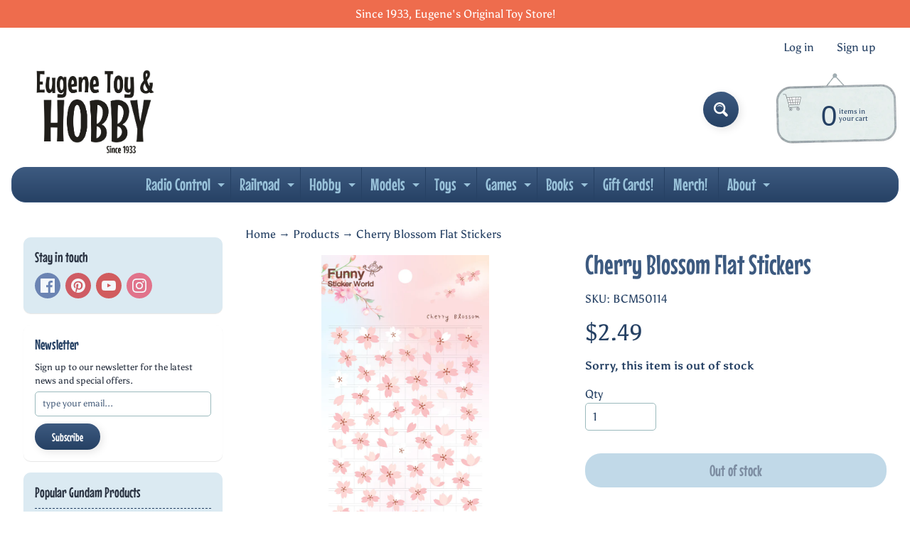

--- FILE ---
content_type: text/html; charset=utf-8
request_url: https://www.eugenetoyandhobby.com/products/cherry-blossom-flat-stickers
body_size: 53775
content:
<!doctype html>
<html class="no-js" lang="en">
<head>
<link rel="preload" href="https://cdn.shopify.com/s/files/1/0578/2349/4332/files/MouseMemoirs-Regular_WOFF2.woff2?v=1756838244" as="font" type="font/woff2" />

<style>
/* Font face declaration */
@font-face {
  font-family: 'MouseMemoirs';
  src: url('https://cdn.shopify.com/s/files/1/0578/2349/4332/files/MouseMemoirs-Regular_WOFF2.woff2?v=1756838244') format('woff2');
  font-weight: normal;
  font-style: normal;
  font-display: swap;
}

/* Apply font to heading elements only */
h1, h2, h3, h4, h5, h6 {
  font-family: 'MouseMemoirs', Arial, sans-serif !important;
  font-weight: normal !important;
}

/* Apply font to menu elements */
nav, nav a, .menu, .menu a, .navigation, .navigation a, .header-menu, .header-menu a {
  font-family: 'MouseMemoirs', Arial, sans-serif !important;
  font-weight: normal !important;
}

/* Apply font to title elements */
.title, .product-title, .collection-title, .page-title, .article-title, .blog-title, .card-title, .section-title, .heading, .product-heading, .collection-heading {
  font-family: 'MouseMemoirs', Arial, sans-serif !important;
  font-weight: normal !important;
}

/* Apply font to button elements */
button, .button, .btn, input[type="submit"], input[type="button"], .cart-button, .add-to-cart, .checkout-button {
  font-family: 'MouseMemoirs', Arial, sans-serif !important;
  font-weight: normal !important;
}
</style>

<meta charset="utf-8" />
<meta http-equiv="X-UA-Compatible" content="IE=edge" />  
<meta name="viewport" content="width=device-width, initial-scale=1.0, height=device-height, minimum-scale=1.0, maximum-scale=1.0">
<link rel="preconnect" href="https://cdn.shopify.com" crossorigin>
<link rel="preconnect" href="https://fonts.shopifycdn.com" crossorigin>
<link rel="preconnect" href="https://monorail-edge.shopifysvc.com">

<script>document.documentElement.className = document.documentElement.className.replace('no-js', 'js');</script><link rel="preload" as="font" href="//www.eugenetoyandhobby.com/cdn/fonts/asul/asul_n4.814c5323104eaec8052c156ea81d27e4cc2ecc89.woff2" type="font/woff2" crossorigin><link rel="preload" as="font" href="//www.eugenetoyandhobby.com/cdn/fonts/grandstander/grandstander_n6.8b88bd32f6210067a2288a1ce615bb7acf551358.woff2" type="font/woff2" crossorigin><link rel="preload" href="//www.eugenetoyandhobby.com/cdn/shop/t/18/assets/styles.css?v=166645682397844730311761675290" as="style">
<link rel="preload" href="//www.eugenetoyandhobby.com/cdn/shop/t/18/assets/theme.js?v=99741958991160012601761675280" as="script"><link rel="shortcut icon" href="//www.eugenetoyandhobby.com/cdn/shop/files/ETH_a481ca92-01dd-4649-a41e-4275e4e4daff_32x32.png?v=1697474622" type="image/png"><link rel="apple-touch-icon" href="//www.eugenetoyandhobby.com/cdn/shop/files/PNG_ETH_Sticker_centered_use_for_shopify_152x152.png?v=1645456693" type="image/png"><title>Cherry Blossom Flat Stickers| Eugene Toy &amp; Hobby</title><meta name="description" content="Details: These amazing stickers can add personality to any notes, letter, planner, and more! Get creative and mix and match multiple stickers to create unique new stories. Perfect for all ages especially for high school and college!  " /><link rel="canonical" href="https://www.eugenetoyandhobby.com/products/cherry-blossom-flat-stickers" /> <!-- /snippets/social-meta-tags.liquid --><meta property="og:site_name" content="Eugene Toy &amp; Hobby">
<meta property="og:url" content="https://www.eugenetoyandhobby.com/products/cherry-blossom-flat-stickers">
<meta property="og:title" content="Cherry Blossom Flat Stickers">
<meta property="og:type" content="product">
<meta property="og:description" content="Details: These amazing stickers can add personality to any notes, letter, planner, and more! Get creative and mix and match multiple stickers to create unique new stories. Perfect for all ages especially for high school and college!  "><meta property="og:price:amount" content="2.49">
<meta property="og:price:currency" content="USD"><meta property="og:image" content="http://www.eugenetoyandhobby.com/cdn/shop/products/EugeneToyCherryBlossomStickers_1200x1200.webp?v=1681255018"><meta property="og:image" content="http://www.eugenetoyandhobby.com/cdn/shop/products/EugeneToyCherryBlossomStickers_2_1200x1200.webp?v=1681255018"><meta property="og:image" content="http://www.eugenetoyandhobby.com/cdn/shop/products/EugeneToyCherryBlossomStickers_3_1200x1200.webp?v=1681255018">
<meta property="og:image:secure_url" content="https://www.eugenetoyandhobby.com/cdn/shop/products/EugeneToyCherryBlossomStickers_1200x1200.webp?v=1681255018"><meta property="og:image:secure_url" content="https://www.eugenetoyandhobby.com/cdn/shop/products/EugeneToyCherryBlossomStickers_2_1200x1200.webp?v=1681255018"><meta property="og:image:secure_url" content="https://www.eugenetoyandhobby.com/cdn/shop/products/EugeneToyCherryBlossomStickers_3_1200x1200.webp?v=1681255018">
<meta name="twitter:card" content="summary_large_image">
<meta name="twitter:title" content="Cherry Blossom Flat Stickers">
<meta name="twitter:description" content="Details: These amazing stickers can add personality to any notes, letter, planner, and more! Get creative and mix and match multiple stickers to create unique new stories. Perfect for all ages especially for high school and college!  ">
<style>:root {--site_max_width:1280px; --site_min_width:300px; --font_size_base:100%;--font_stack_body:Asul,serif;--font_style_body:normal;--font_weight_body:400;--font_stack_headings:Grandstander,sans-serif;--font_style_headings:normal;--font_weight_headings:600;--font_case_headings:none;--font_color_headings:#3d5a80;--font_h6_size:1rem;--font_h5_size:1rem;--font_h4_size:1.25rem;--font_h3_size:1.5625rem;--font_h2_size:1.953125rem;--font_h1_size:2.44140625rem;--body_text_color:#264164; --body_text_color_rgb:38, 65, 100; --body_bg_color:#ffffff; --link_color:#264164; --link_active:#3c576d;--content_borders:#ffffff;--content_borders_rgb:255, 255, 255;--logo_link_color:#3d5a80;--logo_link_hover:#9bbabd; --minicart_text:#264164;--minicart_text_hover:#ee6c4d;--content_bg:#ffffff;--content_bg_rgb:255, 255, 255;--content_bg_opacity:0.75;--mobile_nav_bg:#ee6c4d;--mobile_nav_text:#ffffff;--top_menu_bg:#3d5a80;--top_menu_bg1:#264164;--top_menu_links:#98c1d9;--top_menu_links_hover:#293241;--top_menu_links_border:#264164;--top_menu_sub_bg:#98c1d9;--top_menu_links_sub:#293241;--top_menu_links_sub_hover:#ffffff;--slider_bg:#ffffff;--caption_bg:#264164;--caption_bg_rgb:38, 65, 100; --caption_text:#ffffff;--banner_text:#3c576d;--banner_bg1:#98c1d9;--banner_bg2:#6589b8;  --sidebar_bg:#ffffff;--sidebar_bg_rgb:255, 255, 255;--sidebar_bg_opacity:0.8;--accordion_h3_text:#98c1d9;--accordion_h3_text_active:#ffffff;--accordion_h3_bg:#3d5a80;--accordion_h3_bg1:#264164;--accordion_h3_bg_hover:#546a86;--accordion_link_text:#ffffff;--accordion_link_text_hover:#293241;--accordion_link_bg:#546a86;--accordion_link_bg_hover:#546a86;--accordion_link_borders:#264164;--side_pop_bg:#dbeaf2;--side_pop_headings:#293241;--side_pop_links:#293241;--side_pop_links_hover:#3d5a80;--side_pop_borders:#264164;--side_news_bg:#ffffff;--side_news_headings:#264164;--side_news_text:#293241;--side_social_bg:#dbeaf2;--side_social_headings:#293241;--side_latest_text:#3c576d;--thumb_bg:#ffffff;--thumb_caption_bg:#ffffff;--thumb_caption_bg1:#ffffff;--thumb_caption_bg_hover:#ffffff;--thumb_title:#264164;--thumb_price:#ee6c4d;--thumb_sale_bg:#fa4408;--thumb_sale_bg1:#c33a0e;--thumb_sale_text:#ffffff;--button_bg:#3d5a80;--button_bg1:#264164;--button_text:#ffffff;--button_text_transform:none;    --button_weight:normal; --button_bg_active:#ee6c4d; --button_hover_active:#ffffff; --button_sec_bg:#98c1d9; --button_sec_text:#264164; --button_sec_bg_hover:#ee6c4d; --button_sec_text_hover:#293241; --input_bg:#ffffff; --input_text_color:#264164; --input_border_color:#9bbabd; --input_border_focus:#264164; --svg_select_icon:url(//www.eugenetoyandhobby.com/cdn/shop/t/18/assets/ico-select.svg?v=49099254034403077701761675290);--max_height_disclosure:300px; --min_height_disclosure:92px; --pag_color:#264164; --pag_hover_text:#ffffff; --pag_hover_bg:#3c576d;--pag_current_text:#ee6c4d;--pag_current_bg:#ffffff;--pag_border:#ffffff;--acc_bg:#ffffff;--acc_bg_rgb:255, 255, 255;--acc_text:#264164;--acc_text_active:#264164;--footer_text:#264164;--footer_links:#264164;--footer_links_hover:#ee6c4d;--customer_box_bg:#ffffff;--comments_bg:#f4ddb1;--comments_bg_rgb:244, 221, 177;--icon_fill_facebook:#3b5998;--icon_fill_twitter:#000000;--icon_fill_pinterest:#cb2027;--icon_fill_youtube:#CD201F;--icon_fill_vimeo:#1AB7EA;--icon_fill_snapchat:#FFFC00;--icon_fill_linkedin:#0077B5;--icon_fill_instagram:#E4405F;--icon_fill_tumblr:#36465D;--icon_fill_tiktok:#222222;--slide_arrow_color:#ffffff;--slide_arrow_bg_color:#3d5a80;--media_video_bg_color:#000000;--media_bg_color:#ffffff;--media_text_color:#555555;--media_border_color:rgba(85,85,85,0.08);--search_borders:#f0f0f0;--search_selected:#e6e6e6;--search_spinner:#ffffff;  --filter_bg_color:#ffffff;--filter_text_color:#264164; --filter_text_color_rgb:38, 65, 100;   }</style>
<link rel="stylesheet" href="//www.eugenetoyandhobby.com/cdn/shop/t/18/assets/styles.css?v=166645682397844730311761675290" type="text/css" media="all"><style>@font-face {  font-family: Grandstander;  font-weight: 600;  font-style: normal;  font-display: swap;  src: url("//www.eugenetoyandhobby.com/cdn/fonts/grandstander/grandstander_n6.8b88bd32f6210067a2288a1ce615bb7acf551358.woff2") format("woff2"),       url("//www.eugenetoyandhobby.com/cdn/fonts/grandstander/grandstander_n6.ba17995a9ecb9cc573f2a85a109a741fa3dfdfde.woff") format("woff");}@font-face {  font-family: Asul;  font-weight: 400;  font-style: normal;  font-display: swap;  src: url("//www.eugenetoyandhobby.com/cdn/fonts/asul/asul_n4.814c5323104eaec8052c156ea81d27e4cc2ecc89.woff2") format("woff2"),       url("//www.eugenetoyandhobby.com/cdn/fonts/asul/asul_n4.fad4580d0c2a0762bf2eec95df0ca1bba03e7345.woff") format("woff");}@font-face {  font-family: Asul;  font-weight: 700;  font-style: normal;  font-display: swap;  src: url("//www.eugenetoyandhobby.com/cdn/fonts/asul/asul_n7.1ce81e866ff8ed9910cd2de5c7e0903f60f91e77.woff2") format("woff2"),       url("//www.eugenetoyandhobby.com/cdn/fonts/asul/asul_n7.a51de712305c01e28e5f167ab71969983e78b55b.woff") format("woff");}@font-face {  font-family: Asul;  font-weight: 700;  font-style: normal;  font-display: swap;  src: url("//www.eugenetoyandhobby.com/cdn/fonts/asul/asul_n7.1ce81e866ff8ed9910cd2de5c7e0903f60f91e77.woff2") format("woff2"),       url("//www.eugenetoyandhobby.com/cdn/fonts/asul/asul_n7.a51de712305c01e28e5f167ab71969983e78b55b.woff") format("woff");}</style>

<script>
  window.Sunrise = window.Sunrise || {};
  Sunrise.strings = {
    add_to_cart: "Add to Cart",
    sold_out: "Out of stock",
    unavailable: "Unavailable",
    sku: "SKU: ",
    preorder_msg: "Available for pre-order",
    product_availability: "Availability: ",
    product_in_stock: "in stock",
    money_format_json: "${{amount}}",
    money_format: "${{amount}}",
    money_with_currency_format_json: "${{amount}} USD",
    money_with_currency_format: "${{amount}} USD",
    shop_currency: "USD",
    locale: "en",
    locale_json: "en",
    customer_accounts_enabled: true,
    customer_logged_in:false,
    addressError: "Error looking up that address",
    addressNoResults: "No results for that address",
    addressQueryLimit: "You have exceeded the Google API usage limit. Consider upgrading to a \u003ca href=\"https:\/\/developers.google.com\/maps\/premium\/usage-limits\"\u003ePremium Plan\u003c\/a\u003e.",
    authError: "There was a problem authenticating your Google Maps account.",
    loading: "Loading",
    one_result_found: "1 result found",
    number_of_results_found: "[results_count] results found",
    number_of_results: "[result_number] of [results_count]",
    agree_terms_popup_text: "You must agree with the terms and conditions of sale to check out",
    cart_low_stock_message: "Some quantities have been reduced to match the available stock",
    stock_reduced_message: "Sorry, available stock is",
    shipping_calc_submit: "Calculate shipping",
    shipping_calculating: "Calculating...",
    available_shipping_rates: "rates found for your address...",
    one_rate_available:"There is one shipping rate available for",
    do_not_ship:"We do not ship to this destination."
  };
  window.theme = {
    info: {
      name: "Sunrise",
      version: "13.01.01"
    },
      breakpoints: {
        medium: 750,
        large: 990,
        widescreen: 1400
      },
    settings: {
      predictiveSearchEnabled: true,
      predictiveSearchShowPrice: true,
      predictiveSearchShowVendor: true
    },
    stylesheet: "//www.eugenetoyandhobby.com/cdn/shop/t/18/assets/styles.css?v=166645682397844730311761675290"
  };
  window.routes = {
    rootUrl: "\/",
    rootUrlWithoutSlash: '',
    cartUrl: "\/cart",
    searchUrl: "\/search",
    productRecommendationsUrl: "\/recommendations\/products"
  };
</script><script src="//www.eugenetoyandhobby.com/cdn/shop/t/18/assets/theme.js?v=99741958991160012601761675280" defer="defer"></script>
  
<script>window.performance && window.performance.mark && window.performance.mark('shopify.content_for_header.start');</script><meta name="google-site-verification" content="mWgNtYipdqSeFSE1jvoLKHPKF-HAMgR2KCCp7oKrzG0">
<meta id="shopify-digital-wallet" name="shopify-digital-wallet" content="/57823494332/digital_wallets/dialog">
<meta name="shopify-checkout-api-token" content="ed2e873c66cf4fdb6bb127934f0c262f">
<link rel="alternate" type="application/json+oembed" href="https://www.eugenetoyandhobby.com/products/cherry-blossom-flat-stickers.oembed">
<script async="async" src="/checkouts/internal/preloads.js?locale=en-US"></script>
<link rel="preconnect" href="https://shop.app" crossorigin="anonymous">
<script async="async" src="https://shop.app/checkouts/internal/preloads.js?locale=en-US&shop_id=57823494332" crossorigin="anonymous"></script>
<script id="apple-pay-shop-capabilities" type="application/json">{"shopId":57823494332,"countryCode":"US","currencyCode":"USD","merchantCapabilities":["supports3DS"],"merchantId":"gid:\/\/shopify\/Shop\/57823494332","merchantName":"Eugene Toy \u0026 Hobby","requiredBillingContactFields":["postalAddress","email","phone"],"requiredShippingContactFields":["postalAddress","email","phone"],"shippingType":"shipping","supportedNetworks":["visa","masterCard","amex","discover","elo","jcb"],"total":{"type":"pending","label":"Eugene Toy \u0026 Hobby","amount":"1.00"},"shopifyPaymentsEnabled":true,"supportsSubscriptions":true}</script>
<script id="shopify-features" type="application/json">{"accessToken":"ed2e873c66cf4fdb6bb127934f0c262f","betas":["rich-media-storefront-analytics"],"domain":"www.eugenetoyandhobby.com","predictiveSearch":true,"shopId":57823494332,"locale":"en"}</script>
<script>var Shopify = Shopify || {};
Shopify.shop = "eugene-toy-hobby.myshopify.com";
Shopify.locale = "en";
Shopify.currency = {"active":"USD","rate":"1.0"};
Shopify.country = "US";
Shopify.theme = {"name":"Updated copy of Updated w\/ Mouse Memoirs Store ...","id":153656295637,"schema_name":"Sunrise","schema_version":"13.01.01","theme_store_id":57,"role":"main"};
Shopify.theme.handle = "null";
Shopify.theme.style = {"id":null,"handle":null};
Shopify.cdnHost = "www.eugenetoyandhobby.com/cdn";
Shopify.routes = Shopify.routes || {};
Shopify.routes.root = "/";</script>
<script type="module">!function(o){(o.Shopify=o.Shopify||{}).modules=!0}(window);</script>
<script>!function(o){function n(){var o=[];function n(){o.push(Array.prototype.slice.apply(arguments))}return n.q=o,n}var t=o.Shopify=o.Shopify||{};t.loadFeatures=n(),t.autoloadFeatures=n()}(window);</script>
<script>
  window.ShopifyPay = window.ShopifyPay || {};
  window.ShopifyPay.apiHost = "shop.app\/pay";
  window.ShopifyPay.redirectState = null;
</script>
<script id="shop-js-analytics" type="application/json">{"pageType":"product"}</script>
<script defer="defer" async type="module" src="//www.eugenetoyandhobby.com/cdn/shopifycloud/shop-js/modules/v2/client.init-shop-cart-sync_WVOgQShq.en.esm.js"></script>
<script defer="defer" async type="module" src="//www.eugenetoyandhobby.com/cdn/shopifycloud/shop-js/modules/v2/chunk.common_C_13GLB1.esm.js"></script>
<script defer="defer" async type="module" src="//www.eugenetoyandhobby.com/cdn/shopifycloud/shop-js/modules/v2/chunk.modal_CLfMGd0m.esm.js"></script>
<script type="module">
  await import("//www.eugenetoyandhobby.com/cdn/shopifycloud/shop-js/modules/v2/client.init-shop-cart-sync_WVOgQShq.en.esm.js");
await import("//www.eugenetoyandhobby.com/cdn/shopifycloud/shop-js/modules/v2/chunk.common_C_13GLB1.esm.js");
await import("//www.eugenetoyandhobby.com/cdn/shopifycloud/shop-js/modules/v2/chunk.modal_CLfMGd0m.esm.js");

  window.Shopify.SignInWithShop?.initShopCartSync?.({"fedCMEnabled":true,"windoidEnabled":true});

</script>
<script defer="defer" async type="module" src="//www.eugenetoyandhobby.com/cdn/shopifycloud/shop-js/modules/v2/client.payment-terms_BWmiNN46.en.esm.js"></script>
<script defer="defer" async type="module" src="//www.eugenetoyandhobby.com/cdn/shopifycloud/shop-js/modules/v2/chunk.common_C_13GLB1.esm.js"></script>
<script defer="defer" async type="module" src="//www.eugenetoyandhobby.com/cdn/shopifycloud/shop-js/modules/v2/chunk.modal_CLfMGd0m.esm.js"></script>
<script type="module">
  await import("//www.eugenetoyandhobby.com/cdn/shopifycloud/shop-js/modules/v2/client.payment-terms_BWmiNN46.en.esm.js");
await import("//www.eugenetoyandhobby.com/cdn/shopifycloud/shop-js/modules/v2/chunk.common_C_13GLB1.esm.js");
await import("//www.eugenetoyandhobby.com/cdn/shopifycloud/shop-js/modules/v2/chunk.modal_CLfMGd0m.esm.js");

  
</script>
<script>
  window.Shopify = window.Shopify || {};
  if (!window.Shopify.featureAssets) window.Shopify.featureAssets = {};
  window.Shopify.featureAssets['shop-js'] = {"shop-cart-sync":["modules/v2/client.shop-cart-sync_DuR37GeY.en.esm.js","modules/v2/chunk.common_C_13GLB1.esm.js","modules/v2/chunk.modal_CLfMGd0m.esm.js"],"init-fed-cm":["modules/v2/client.init-fed-cm_BucUoe6W.en.esm.js","modules/v2/chunk.common_C_13GLB1.esm.js","modules/v2/chunk.modal_CLfMGd0m.esm.js"],"shop-toast-manager":["modules/v2/client.shop-toast-manager_B0JfrpKj.en.esm.js","modules/v2/chunk.common_C_13GLB1.esm.js","modules/v2/chunk.modal_CLfMGd0m.esm.js"],"init-shop-cart-sync":["modules/v2/client.init-shop-cart-sync_WVOgQShq.en.esm.js","modules/v2/chunk.common_C_13GLB1.esm.js","modules/v2/chunk.modal_CLfMGd0m.esm.js"],"shop-button":["modules/v2/client.shop-button_B_U3bv27.en.esm.js","modules/v2/chunk.common_C_13GLB1.esm.js","modules/v2/chunk.modal_CLfMGd0m.esm.js"],"init-windoid":["modules/v2/client.init-windoid_DuP9q_di.en.esm.js","modules/v2/chunk.common_C_13GLB1.esm.js","modules/v2/chunk.modal_CLfMGd0m.esm.js"],"shop-cash-offers":["modules/v2/client.shop-cash-offers_BmULhtno.en.esm.js","modules/v2/chunk.common_C_13GLB1.esm.js","modules/v2/chunk.modal_CLfMGd0m.esm.js"],"pay-button":["modules/v2/client.pay-button_CrPSEbOK.en.esm.js","modules/v2/chunk.common_C_13GLB1.esm.js","modules/v2/chunk.modal_CLfMGd0m.esm.js"],"init-customer-accounts":["modules/v2/client.init-customer-accounts_jNk9cPYQ.en.esm.js","modules/v2/client.shop-login-button_DJ5ldayH.en.esm.js","modules/v2/chunk.common_C_13GLB1.esm.js","modules/v2/chunk.modal_CLfMGd0m.esm.js"],"avatar":["modules/v2/client.avatar_BTnouDA3.en.esm.js"],"checkout-modal":["modules/v2/client.checkout-modal_pBPyh9w8.en.esm.js","modules/v2/chunk.common_C_13GLB1.esm.js","modules/v2/chunk.modal_CLfMGd0m.esm.js"],"init-shop-for-new-customer-accounts":["modules/v2/client.init-shop-for-new-customer-accounts_BUoCy7a5.en.esm.js","modules/v2/client.shop-login-button_DJ5ldayH.en.esm.js","modules/v2/chunk.common_C_13GLB1.esm.js","modules/v2/chunk.modal_CLfMGd0m.esm.js"],"init-customer-accounts-sign-up":["modules/v2/client.init-customer-accounts-sign-up_CnczCz9H.en.esm.js","modules/v2/client.shop-login-button_DJ5ldayH.en.esm.js","modules/v2/chunk.common_C_13GLB1.esm.js","modules/v2/chunk.modal_CLfMGd0m.esm.js"],"init-shop-email-lookup-coordinator":["modules/v2/client.init-shop-email-lookup-coordinator_CzjY5t9o.en.esm.js","modules/v2/chunk.common_C_13GLB1.esm.js","modules/v2/chunk.modal_CLfMGd0m.esm.js"],"shop-follow-button":["modules/v2/client.shop-follow-button_CsYC63q7.en.esm.js","modules/v2/chunk.common_C_13GLB1.esm.js","modules/v2/chunk.modal_CLfMGd0m.esm.js"],"shop-login-button":["modules/v2/client.shop-login-button_DJ5ldayH.en.esm.js","modules/v2/chunk.common_C_13GLB1.esm.js","modules/v2/chunk.modal_CLfMGd0m.esm.js"],"shop-login":["modules/v2/client.shop-login_B9ccPdmx.en.esm.js","modules/v2/chunk.common_C_13GLB1.esm.js","modules/v2/chunk.modal_CLfMGd0m.esm.js"],"lead-capture":["modules/v2/client.lead-capture_D0K_KgYb.en.esm.js","modules/v2/chunk.common_C_13GLB1.esm.js","modules/v2/chunk.modal_CLfMGd0m.esm.js"],"payment-terms":["modules/v2/client.payment-terms_BWmiNN46.en.esm.js","modules/v2/chunk.common_C_13GLB1.esm.js","modules/v2/chunk.modal_CLfMGd0m.esm.js"]};
</script>
<script>(function() {
  var isLoaded = false;
  function asyncLoad() {
    if (isLoaded) return;
    isLoaded = true;
    var urls = ["https:\/\/wishlisthero-assets.revampco.com\/store-front\/bundle2.js?shop=eugene-toy-hobby.myshopify.com","https:\/\/d5zu2f4xvqanl.cloudfront.net\/42\/fe\/loader_2.js?shop=eugene-toy-hobby.myshopify.com"];
    for (var i = 0; i < urls.length; i++) {
      var s = document.createElement('script');
      s.type = 'text/javascript';
      s.async = true;
      s.src = urls[i];
      var x = document.getElementsByTagName('script')[0];
      x.parentNode.insertBefore(s, x);
    }
  };
  if(window.attachEvent) {
    window.attachEvent('onload', asyncLoad);
  } else {
    window.addEventListener('load', asyncLoad, false);
  }
})();</script>
<script id="__st">var __st={"a":57823494332,"offset":-28800,"reqid":"4307041e-07ab-4cde-84d0-6ca6d5cb4bc4-1769614894","pageurl":"www.eugenetoyandhobby.com\/products\/cherry-blossom-flat-stickers","u":"032fb629100c","p":"product","rtyp":"product","rid":8026112196821};</script>
<script>window.ShopifyPaypalV4VisibilityTracking = true;</script>
<script id="captcha-bootstrap">!function(){'use strict';const t='contact',e='account',n='new_comment',o=[[t,t],['blogs',n],['comments',n],[t,'customer']],c=[[e,'customer_login'],[e,'guest_login'],[e,'recover_customer_password'],[e,'create_customer']],r=t=>t.map((([t,e])=>`form[action*='/${t}']:not([data-nocaptcha='true']) input[name='form_type'][value='${e}']`)).join(','),a=t=>()=>t?[...document.querySelectorAll(t)].map((t=>t.form)):[];function s(){const t=[...o],e=r(t);return a(e)}const i='password',u='form_key',d=['recaptcha-v3-token','g-recaptcha-response','h-captcha-response',i],f=()=>{try{return window.sessionStorage}catch{return}},m='__shopify_v',_=t=>t.elements[u];function p(t,e,n=!1){try{const o=window.sessionStorage,c=JSON.parse(o.getItem(e)),{data:r}=function(t){const{data:e,action:n}=t;return t[m]||n?{data:e,action:n}:{data:t,action:n}}(c);for(const[e,n]of Object.entries(r))t.elements[e]&&(t.elements[e].value=n);n&&o.removeItem(e)}catch(o){console.error('form repopulation failed',{error:o})}}const l='form_type',E='cptcha';function T(t){t.dataset[E]=!0}const w=window,h=w.document,L='Shopify',v='ce_forms',y='captcha';let A=!1;((t,e)=>{const n=(g='f06e6c50-85a8-45c8-87d0-21a2b65856fe',I='https://cdn.shopify.com/shopifycloud/storefront-forms-hcaptcha/ce_storefront_forms_captcha_hcaptcha.v1.5.2.iife.js',D={infoText:'Protected by hCaptcha',privacyText:'Privacy',termsText:'Terms'},(t,e,n)=>{const o=w[L][v],c=o.bindForm;if(c)return c(t,g,e,D).then(n);var r;o.q.push([[t,g,e,D],n]),r=I,A||(h.body.append(Object.assign(h.createElement('script'),{id:'captcha-provider',async:!0,src:r})),A=!0)});var g,I,D;w[L]=w[L]||{},w[L][v]=w[L][v]||{},w[L][v].q=[],w[L][y]=w[L][y]||{},w[L][y].protect=function(t,e){n(t,void 0,e),T(t)},Object.freeze(w[L][y]),function(t,e,n,w,h,L){const[v,y,A,g]=function(t,e,n){const i=e?o:[],u=t?c:[],d=[...i,...u],f=r(d),m=r(i),_=r(d.filter((([t,e])=>n.includes(e))));return[a(f),a(m),a(_),s()]}(w,h,L),I=t=>{const e=t.target;return e instanceof HTMLFormElement?e:e&&e.form},D=t=>v().includes(t);t.addEventListener('submit',(t=>{const e=I(t);if(!e)return;const n=D(e)&&!e.dataset.hcaptchaBound&&!e.dataset.recaptchaBound,o=_(e),c=g().includes(e)&&(!o||!o.value);(n||c)&&t.preventDefault(),c&&!n&&(function(t){try{if(!f())return;!function(t){const e=f();if(!e)return;const n=_(t);if(!n)return;const o=n.value;o&&e.removeItem(o)}(t);const e=Array.from(Array(32),(()=>Math.random().toString(36)[2])).join('');!function(t,e){_(t)||t.append(Object.assign(document.createElement('input'),{type:'hidden',name:u})),t.elements[u].value=e}(t,e),function(t,e){const n=f();if(!n)return;const o=[...t.querySelectorAll(`input[type='${i}']`)].map((({name:t})=>t)),c=[...d,...o],r={};for(const[a,s]of new FormData(t).entries())c.includes(a)||(r[a]=s);n.setItem(e,JSON.stringify({[m]:1,action:t.action,data:r}))}(t,e)}catch(e){console.error('failed to persist form',e)}}(e),e.submit())}));const S=(t,e)=>{t&&!t.dataset[E]&&(n(t,e.some((e=>e===t))),T(t))};for(const o of['focusin','change'])t.addEventListener(o,(t=>{const e=I(t);D(e)&&S(e,y())}));const B=e.get('form_key'),M=e.get(l),P=B&&M;t.addEventListener('DOMContentLoaded',(()=>{const t=y();if(P)for(const e of t)e.elements[l].value===M&&p(e,B);[...new Set([...A(),...v().filter((t=>'true'===t.dataset.shopifyCaptcha))])].forEach((e=>S(e,t)))}))}(h,new URLSearchParams(w.location.search),n,t,e,['guest_login'])})(!0,!0)}();</script>
<script integrity="sha256-4kQ18oKyAcykRKYeNunJcIwy7WH5gtpwJnB7kiuLZ1E=" data-source-attribution="shopify.loadfeatures" defer="defer" src="//www.eugenetoyandhobby.com/cdn/shopifycloud/storefront/assets/storefront/load_feature-a0a9edcb.js" crossorigin="anonymous"></script>
<script crossorigin="anonymous" defer="defer" src="//www.eugenetoyandhobby.com/cdn/shopifycloud/storefront/assets/shopify_pay/storefront-65b4c6d7.js?v=20250812"></script>
<script data-source-attribution="shopify.dynamic_checkout.dynamic.init">var Shopify=Shopify||{};Shopify.PaymentButton=Shopify.PaymentButton||{isStorefrontPortableWallets:!0,init:function(){window.Shopify.PaymentButton.init=function(){};var t=document.createElement("script");t.src="https://www.eugenetoyandhobby.com/cdn/shopifycloud/portable-wallets/latest/portable-wallets.en.js",t.type="module",document.head.appendChild(t)}};
</script>
<script data-source-attribution="shopify.dynamic_checkout.buyer_consent">
  function portableWalletsHideBuyerConsent(e){var t=document.getElementById("shopify-buyer-consent"),n=document.getElementById("shopify-subscription-policy-button");t&&n&&(t.classList.add("hidden"),t.setAttribute("aria-hidden","true"),n.removeEventListener("click",e))}function portableWalletsShowBuyerConsent(e){var t=document.getElementById("shopify-buyer-consent"),n=document.getElementById("shopify-subscription-policy-button");t&&n&&(t.classList.remove("hidden"),t.removeAttribute("aria-hidden"),n.addEventListener("click",e))}window.Shopify?.PaymentButton&&(window.Shopify.PaymentButton.hideBuyerConsent=portableWalletsHideBuyerConsent,window.Shopify.PaymentButton.showBuyerConsent=portableWalletsShowBuyerConsent);
</script>
<script>
  function portableWalletsCleanup(e){e&&e.src&&console.error("Failed to load portable wallets script "+e.src);var t=document.querySelectorAll("shopify-accelerated-checkout .shopify-payment-button__skeleton, shopify-accelerated-checkout-cart .wallet-cart-button__skeleton"),e=document.getElementById("shopify-buyer-consent");for(let e=0;e<t.length;e++)t[e].remove();e&&e.remove()}function portableWalletsNotLoadedAsModule(e){e instanceof ErrorEvent&&"string"==typeof e.message&&e.message.includes("import.meta")&&"string"==typeof e.filename&&e.filename.includes("portable-wallets")&&(window.removeEventListener("error",portableWalletsNotLoadedAsModule),window.Shopify.PaymentButton.failedToLoad=e,"loading"===document.readyState?document.addEventListener("DOMContentLoaded",window.Shopify.PaymentButton.init):window.Shopify.PaymentButton.init())}window.addEventListener("error",portableWalletsNotLoadedAsModule);
</script>

<script type="module" src="https://www.eugenetoyandhobby.com/cdn/shopifycloud/portable-wallets/latest/portable-wallets.en.js" onError="portableWalletsCleanup(this)" crossorigin="anonymous"></script>
<script nomodule>
  document.addEventListener("DOMContentLoaded", portableWalletsCleanup);
</script>

<script id='scb4127' type='text/javascript' async='' src='https://www.eugenetoyandhobby.com/cdn/shopifycloud/privacy-banner/storefront-banner.js'></script><link id="shopify-accelerated-checkout-styles" rel="stylesheet" media="screen" href="https://www.eugenetoyandhobby.com/cdn/shopifycloud/portable-wallets/latest/accelerated-checkout-backwards-compat.css" crossorigin="anonymous">
<style id="shopify-accelerated-checkout-cart">
        #shopify-buyer-consent {
  margin-top: 1em;
  display: inline-block;
  width: 100%;
}

#shopify-buyer-consent.hidden {
  display: none;
}

#shopify-subscription-policy-button {
  background: none;
  border: none;
  padding: 0;
  text-decoration: underline;
  font-size: inherit;
  cursor: pointer;
}

#shopify-subscription-policy-button::before {
  box-shadow: none;
}

      </style>
<script id="sections-script" data-sections="footer" defer="defer" src="//www.eugenetoyandhobby.com/cdn/shop/t/18/compiled_assets/scripts.js?v=4548"></script>
<script>window.performance && window.performance.mark && window.performance.mark('shopify.content_for_header.end');</script>
<!-- BEGIN app block: shopify://apps/selly-promotion-pricing/blocks/app-embed-block/351afe80-738d-4417-9b66-e345ff249052 --><script>window.nfecShopVersion = '1769606606';window.nfecJsVersion = '449674';window.nfecCVersion = 72027</script> <!-- For special customization -->
<script class="productInfox" type="text/info" data-id="8026112196821" data-tag="Product Type_Stickers, Shipping_Norms" data-ava="false" data-vars="" data-cols="461806436565,403262996693,456022458581,"></script>
<script id="tdf_pxrscript" class="tdf_script5" data-c="/fe\/loader_2.js">
Shopify = window.Shopify || {};
Shopify.shop = Shopify.shop || 'eugene-toy-hobby.myshopify.com';
Shopify.SMCPP = {};Shopify.SMCPP.cer = '1';
</script>
<script src="https://d5zu2f4xvqanl.cloudfront.net/42/fe/loader_2.js?shop=eugene-toy-hobby.myshopify.com" async data-cookieconsent="ignore"></script>
<script>
!function(t){var e=function(e){var n,a;(n=t.createElement("script")).type="text/javascript",n.async=!0,n.src=e,(a=t.getElementsByTagName("script")[0]).parentNode.insertBefore(n,a)};setTimeout(function(){window.tdfInited||(window.altcdn=1,e("https://cdn.shopify.com/s/files/1/0013/1642/1703/t/1/assets/loader_2.js?shop=eugene-toy-hobby.myshopify.com&v=45"))},2689)}(document);
</script>
<!-- END app block --><!-- BEGIN app block: shopify://apps/wishlist-hero/blocks/app-embed/a9a5079b-59e8-47cb-b659-ecf1c60b9b72 -->


  <script type="application/json" id="WH-ProductJson-product-template">
    {"id":8026112196821,"title":"Cherry Blossom Flat Stickers","handle":"cherry-blossom-flat-stickers","description":"\u003ch2\u003e\u003cspan color=\"#000000\" size=\"2\" face=\"Arial,Helvetica,sans-serif\"\u003e\u003cspan size=\"3\"\u003e\u003cspan color=\"#000000\" face=\"Arial, Helvetica, sans-serif\" size=\"3\"\u003eDetails:\u003c\/span\u003e\u003c\/span\u003e\u003c\/span\u003e\u003c\/h2\u003e\n\u003cp\u003e\u003cspan color=\"#000000\" size=\"2\" face=\"Arial,Helvetica,sans-serif\"\u003e\u003cspan size=\"3\"\u003e\u003cspan color=\"#000000\" face=\"Arial, Helvetica, sans-serif\" size=\"3\"\u003eThese amazing stickers can add personality to any notes, letter, planner, and more! Get creative and mix and match multiple stickers to create unique new stories. Perfect for all ages especially for high school and college! \u003c\/span\u003e\u003c\/span\u003e\u003c\/span\u003e\u003cspan\u003e \u003c\/span\u003e\u003c\/p\u003e","published_at":"2023-04-11T16:16:56-07:00","created_at":"2023-04-11T16:16:56-07:00","vendor":"BC Mini","type":"Stickers","tags":["Product Type_Stickers","Shipping_Norms"],"price":249,"price_min":249,"price_max":249,"available":false,"price_varies":false,"compare_at_price":null,"compare_at_price_min":0,"compare_at_price_max":0,"compare_at_price_varies":false,"variants":[{"id":44112003301589,"title":"Default Title","option1":"Default Title","option2":null,"option3":null,"sku":"BCM50114","requires_shipping":true,"taxable":true,"featured_image":null,"available":false,"name":"Cherry Blossom Flat Stickers","public_title":null,"options":["Default Title"],"price":249,"weight":28,"compare_at_price":null,"inventory_management":"shopify","barcode":"8803648050114","requires_selling_plan":false,"selling_plan_allocations":[]}],"images":["\/\/www.eugenetoyandhobby.com\/cdn\/shop\/products\/EugeneToyCherryBlossomStickers.webp?v=1681255018","\/\/www.eugenetoyandhobby.com\/cdn\/shop\/products\/EugeneToyCherryBlossomStickers_2.webp?v=1681255018","\/\/www.eugenetoyandhobby.com\/cdn\/shop\/products\/EugeneToyCherryBlossomStickers_3.webp?v=1681255018"],"featured_image":"\/\/www.eugenetoyandhobby.com\/cdn\/shop\/products\/EugeneToyCherryBlossomStickers.webp?v=1681255018","options":["Title"],"media":[{"alt":null,"id":32551135379669,"position":1,"preview_image":{"aspect_ratio":0.508,"height":1949,"width":990,"src":"\/\/www.eugenetoyandhobby.com\/cdn\/shop\/products\/EugeneToyCherryBlossomStickers.webp?v=1681255018"},"aspect_ratio":0.508,"height":1949,"media_type":"image","src":"\/\/www.eugenetoyandhobby.com\/cdn\/shop\/products\/EugeneToyCherryBlossomStickers.webp?v=1681255018","width":990},{"alt":null,"id":32551135412437,"position":2,"preview_image":{"aspect_ratio":0.75,"height":1813,"width":1359,"src":"\/\/www.eugenetoyandhobby.com\/cdn\/shop\/products\/EugeneToyCherryBlossomStickers_2.webp?v=1681255018"},"aspect_ratio":0.75,"height":1813,"media_type":"image","src":"\/\/www.eugenetoyandhobby.com\/cdn\/shop\/products\/EugeneToyCherryBlossomStickers_2.webp?v=1681255018","width":1359},{"alt":null,"id":32551135445205,"position":3,"preview_image":{"aspect_ratio":0.75,"height":1592,"width":1194,"src":"\/\/www.eugenetoyandhobby.com\/cdn\/shop\/products\/EugeneToyCherryBlossomStickers_3.webp?v=1681255018"},"aspect_ratio":0.75,"height":1592,"media_type":"image","src":"\/\/www.eugenetoyandhobby.com\/cdn\/shop\/products\/EugeneToyCherryBlossomStickers_3.webp?v=1681255018","width":1194}],"requires_selling_plan":false,"selling_plan_groups":[],"content":"\u003ch2\u003e\u003cspan color=\"#000000\" size=\"2\" face=\"Arial,Helvetica,sans-serif\"\u003e\u003cspan size=\"3\"\u003e\u003cspan color=\"#000000\" face=\"Arial, Helvetica, sans-serif\" size=\"3\"\u003eDetails:\u003c\/span\u003e\u003c\/span\u003e\u003c\/span\u003e\u003c\/h2\u003e\n\u003cp\u003e\u003cspan color=\"#000000\" size=\"2\" face=\"Arial,Helvetica,sans-serif\"\u003e\u003cspan size=\"3\"\u003e\u003cspan color=\"#000000\" face=\"Arial, Helvetica, sans-serif\" size=\"3\"\u003eThese amazing stickers can add personality to any notes, letter, planner, and more! Get creative and mix and match multiple stickers to create unique new stories. Perfect for all ages especially for high school and college! \u003c\/span\u003e\u003c\/span\u003e\u003c\/span\u003e\u003cspan\u003e \u003c\/span\u003e\u003c\/p\u003e"}
  </script>

<script type="text/javascript">
  
    window.wishlisthero_buttonProdPageClasses = [];
  
  
    window.wishlisthero_cartDotClasses = [];
  
</script>
<!-- BEGIN app snippet: extraStyles -->

<style>
  .wishlisthero-floating {
    position: absolute;
    top: 5px;
    z-index: 21;
    border-radius: 100%;
    width: fit-content;
    right: 5px;
    left: auto;
    &.wlh-left-btn {
      left: 5px !important;
      right: auto !important;
    }
    &.wlh-right-btn {
      right: 5px !important;
      left: auto !important;
    }
    
  }
  @media(min-width:1300px) {
    .product-item__link.product-item__image--margins .wishlisthero-floating, {
      
        left: 50% !important;
        margin-left: -295px;
      
    }
  }
  .MuiTypography-h1,.MuiTypography-h2,.MuiTypography-h3,.MuiTypography-h4,.MuiTypography-h5,.MuiTypography-h6,.MuiButton-root,.MuiCardHeader-title a {
    font-family: ,  !important;
  }
</style>






<!-- END app snippet -->
<!-- BEGIN app snippet: renderAssets -->

  <link rel="preload" href="https://cdn.shopify.com/extensions/019badc7-12fe-783e-9dfe-907190f91114/wishlist-hero-81/assets/default.css" as="style" onload="this.onload=null;this.rel='stylesheet'">
  <noscript><link href="//cdn.shopify.com/extensions/019badc7-12fe-783e-9dfe-907190f91114/wishlist-hero-81/assets/default.css" rel="stylesheet" type="text/css" media="all" /></noscript>
  <script defer src="https://cdn.shopify.com/extensions/019badc7-12fe-783e-9dfe-907190f91114/wishlist-hero-81/assets/default.js"></script>
<!-- END app snippet -->


<script type="text/javascript">
  try{
  
    var scr_bdl_path = "https://cdn.shopify.com/extensions/019badc7-12fe-783e-9dfe-907190f91114/wishlist-hero-81/assets/bundle2.js";
    window._wh_asset_path = scr_bdl_path.substring(0,scr_bdl_path.lastIndexOf("/")) + "/";
  

  }catch(e){ console.log(e)}
  try{

  
    window.WishListHero_setting = {"ButtonColor":"#EE6C4D","IconColor":"rgba(255, 255, 255, 1)","IconType":"Heart","ButtonTextBeforeAdding":"ADD TO WISHLIST","ButtonTextAfterAdding":"ADDED TO WISHLIST","AnimationAfterAddition":"Blink","ButtonTextAddToCart":"ADD TO CART","ButtonTextOutOfStock":"OUT OF STOCK","ButtonTextAddAllToCart":"ADD ALL TO CART","ButtonTextRemoveAllToCart":"REMOVE ALL FROM WISHLIST","AddedProductNotificationText":"Product added to your wishlist successfully","AddedProductToCartNotificationText":"Product added to cart successfully","ViewCartLinkText":"View Cart","SharePopup_TitleText":"Share My wishlist","SharePopup_shareBtnText":"Share","SharePopup_shareHederText":"Share on Social Networks","SharePopup_shareCopyText":"Or copy Wishlist link to share","SharePopup_shareCancelBtnText":"cancel","SharePopup_shareCopyBtnText":"copy","SendEMailPopup_BtnText":"send email","SendEMailPopup_FromText":"From Name","SendEMailPopup_ToText":"To email","SendEMailPopup_BodyText":"Body","SendEMailPopup_SendBtnText":"send","SendEMailPopup_TitleText":"Send My Wislist via Email","AddProductMessageText":"Are you sure you want to add all items to cart ?","RemoveProductMessageText":"Are you sure you want to remove this item from your wishlist ?","RemoveAllProductMessageText":"Are you sure you want to remove all items from your wishlist ?","RemovedProductNotificationText":"Product removed from wishlist successfully","AddAllOutOfStockProductNotificationText":"There seems to have been an issue adding items to cart, please try again later","RemovePopupOkText":"remove","RemovePopup_HeaderText":"ARE YOU SURE?","ViewWishlistText":"View wishlist","EmptyWishlistText":"Oh no! You have no items in this wishlist","BuyNowButtonText":"Buy Now","BuyNowButtonColor":"rgb(144, 86, 162)","BuyNowTextButtonColor":"rgb(255, 255, 255)","Wishlist_Title":"My Wishlist","WishlistHeaderTitleAlignment":"Left","WishlistProductImageSize":"Normal","PriceColor":"rgb(0, 122, 206)","HeaderFontSize":"30","PriceFontSize":"18","ProductNameFontSize":"16","LaunchPointType":"menu_item","DisplayWishlistAs":"popup_window","DisplayButtonAs":"button_with_icon","PopupSize":"md","HideAddToCartButton":false,"NoRedirectAfterAddToCart":true,"DisableGuestCustomer":false,"LoginPopupContent":"Please login to save your wishlist across devices.","LoginPopupLoginBtnText":"Login","LoginPopupContentFontSize":"20","NotificationPopupPosition":"right","WishlistButtonTextColor":"rgba(255, 255, 255, 1)","EnableRemoveFromWishlistAfterAddButtonText":"REMOVE FROM WISHLIST","_id":"618da93bd244325c7aa10c52","EnableCollection":false,"EnableShare":true,"RemovePowerBy":false,"EnableFBPixel":false,"DisapleApp":false,"FloatPointPossition":"left","HeartStateToggle":true,"HeaderMenuItemsIndicator":true,"EnableRemoveFromWishlistAfterAdd":true,"CollectionViewAddedToWishlistIconBackgroundColor":"rgba(255, 255, 255, 0)","CollectionViewAddedToWishlistIconColor":"#EE6C4D","CollectionViewIconBackgroundColor":"rgba(255, 255, 255, 0)","CollectionViewIconColor":"#EE6C4D","Shop":"eugene-toy-hobby.myshopify.com","shop":"eugene-toy-hobby.myshopify.com","Status":"Active","Plan":"FREE"};
    if(typeof(window.WishListHero_setting_theme_override) != "undefined"){
                                                                                window.WishListHero_setting = {
                                                                                    ...window.WishListHero_setting,
                                                                                    ...window.WishListHero_setting_theme_override
                                                                                };
                                                                            }
                                                                            // Done

  

  }catch(e){ console.error('Error loading config',e); }
</script>


  <script src="https://cdn.shopify.com/extensions/019badc7-12fe-783e-9dfe-907190f91114/wishlist-hero-81/assets/bundle2.js" defer></script>



<script type="text/javascript">
  if (!window.__wishlistHeroArriveScriptLoaded) {
    window.__wishlistHeroArriveScriptLoaded = true;
    function wh_loadScript(scriptUrl) {
      const script = document.createElement('script'); script.src = scriptUrl;
      document.body.appendChild(script);
      return new Promise((res, rej) => { script.onload = function () { res(); }; script.onerror = function () { rej(); } });
    }
  }
  document.addEventListener("DOMContentLoaded", () => {
      wh_loadScript('https://cdn.shopify.com/extensions/019badc7-12fe-783e-9dfe-907190f91114/wishlist-hero-81/assets/arrive.min.js').then(function () {
          document.arrive('.wishlist-hero-custom-button', function (wishlistButton) {
              var ev = new
                  CustomEvent('wishlist-hero-add-to-custom-element', { detail: wishlistButton }); document.dispatchEvent(ev);
          });
      });
  });
</script>


<!-- BEGIN app snippet: TransArray -->
<script>
  window.WLH_reload_translations = function() {
    let _wlh_res = {};
    if (window.WishListHero_setting && window.WishListHero_setting['ThrdParty_Trans_active']) {

      
        

        window.WishListHero_setting["ButtonTextBeforeAdding"] = "";
        _wlh_res["ButtonTextBeforeAdding"] = "";
        

        window.WishListHero_setting["ButtonTextAfterAdding"] = "";
        _wlh_res["ButtonTextAfterAdding"] = "";
        

        window.WishListHero_setting["ButtonTextAddToCart"] = "";
        _wlh_res["ButtonTextAddToCart"] = "";
        

        window.WishListHero_setting["ButtonTextOutOfStock"] = "";
        _wlh_res["ButtonTextOutOfStock"] = "";
        

        window.WishListHero_setting["ButtonTextAddAllToCart"] = "";
        _wlh_res["ButtonTextAddAllToCart"] = "";
        

        window.WishListHero_setting["ButtonTextRemoveAllToCart"] = "";
        _wlh_res["ButtonTextRemoveAllToCart"] = "";
        

        window.WishListHero_setting["AddedProductNotificationText"] = "";
        _wlh_res["AddedProductNotificationText"] = "";
        

        window.WishListHero_setting["AddedProductToCartNotificationText"] = "";
        _wlh_res["AddedProductToCartNotificationText"] = "";
        

        window.WishListHero_setting["ViewCartLinkText"] = "";
        _wlh_res["ViewCartLinkText"] = "";
        

        window.WishListHero_setting["SharePopup_TitleText"] = "";
        _wlh_res["SharePopup_TitleText"] = "";
        

        window.WishListHero_setting["SharePopup_shareBtnText"] = "";
        _wlh_res["SharePopup_shareBtnText"] = "";
        

        window.WishListHero_setting["SharePopup_shareHederText"] = "";
        _wlh_res["SharePopup_shareHederText"] = "";
        

        window.WishListHero_setting["SharePopup_shareCopyText"] = "";
        _wlh_res["SharePopup_shareCopyText"] = "";
        

        window.WishListHero_setting["SharePopup_shareCancelBtnText"] = "";
        _wlh_res["SharePopup_shareCancelBtnText"] = "";
        

        window.WishListHero_setting["SharePopup_shareCopyBtnText"] = "";
        _wlh_res["SharePopup_shareCopyBtnText"] = "";
        

        window.WishListHero_setting["SendEMailPopup_BtnText"] = "";
        _wlh_res["SendEMailPopup_BtnText"] = "";
        

        window.WishListHero_setting["SendEMailPopup_FromText"] = "";
        _wlh_res["SendEMailPopup_FromText"] = "";
        

        window.WishListHero_setting["SendEMailPopup_ToText"] = "";
        _wlh_res["SendEMailPopup_ToText"] = "";
        

        window.WishListHero_setting["SendEMailPopup_BodyText"] = "";
        _wlh_res["SendEMailPopup_BodyText"] = "";
        

        window.WishListHero_setting["SendEMailPopup_SendBtnText"] = "";
        _wlh_res["SendEMailPopup_SendBtnText"] = "";
        

        window.WishListHero_setting["SendEMailPopup_SendNotificationText"] = "";
        _wlh_res["SendEMailPopup_SendNotificationText"] = "";
        

        window.WishListHero_setting["SendEMailPopup_TitleText"] = "";
        _wlh_res["SendEMailPopup_TitleText"] = "";
        

        window.WishListHero_setting["AddProductMessageText"] = "";
        _wlh_res["AddProductMessageText"] = "";
        

        window.WishListHero_setting["RemoveProductMessageText"] = "";
        _wlh_res["RemoveProductMessageText"] = "";
        

        window.WishListHero_setting["RemoveAllProductMessageText"] = "";
        _wlh_res["RemoveAllProductMessageText"] = "";
        

        window.WishListHero_setting["RemovedProductNotificationText"] = "";
        _wlh_res["RemovedProductNotificationText"] = "";
        

        window.WishListHero_setting["AddAllOutOfStockProductNotificationText"] = "";
        _wlh_res["AddAllOutOfStockProductNotificationText"] = "";
        

        window.WishListHero_setting["RemovePopupOkText"] = "";
        _wlh_res["RemovePopupOkText"] = "";
        

        window.WishListHero_setting["RemovePopup_HeaderText"] = "";
        _wlh_res["RemovePopup_HeaderText"] = "";
        

        window.WishListHero_setting["ViewWishlistText"] = "";
        _wlh_res["ViewWishlistText"] = "";
        

        window.WishListHero_setting["EmptyWishlistText"] = "";
        _wlh_res["EmptyWishlistText"] = "";
        

        window.WishListHero_setting["BuyNowButtonText"] = "";
        _wlh_res["BuyNowButtonText"] = "";
        

        window.WishListHero_setting["Wishlist_Title"] = "";
        _wlh_res["Wishlist_Title"] = "";
        

        window.WishListHero_setting["LoginPopupContent"] = "";
        _wlh_res["LoginPopupContent"] = "";
        

        window.WishListHero_setting["LoginPopupLoginBtnText"] = "";
        _wlh_res["LoginPopupLoginBtnText"] = "";
        

        window.WishListHero_setting["EnableRemoveFromWishlistAfterAddButtonText"] = "";
        _wlh_res["EnableRemoveFromWishlistAfterAddButtonText"] = "";
        

        window.WishListHero_setting["LowStockEmailSubject"] = "";
        _wlh_res["LowStockEmailSubject"] = "";
        

        window.WishListHero_setting["OnSaleEmailSubject"] = "";
        _wlh_res["OnSaleEmailSubject"] = "";
        

        window.WishListHero_setting["SharePopup_shareCopiedText"] = "";
        _wlh_res["SharePopup_shareCopiedText"] = "";
    }
    return _wlh_res;
  }
  window.WLH_reload_translations();
</script><!-- END app snippet -->

<!-- END app block --><!-- BEGIN app block: shopify://apps/labeler/blocks/app-embed/38a5b8ec-f58a-4fa4-8faa-69ddd0f10a60 -->

<script>
  let aco_allProducts = new Map();
</script>
<script>
  const normalStyle = [
  "background: rgb(173, 216, 230)",
  "padding: 15px",
  "font-size: 1.5em",
  "font-family: 'Poppins', sans-serif",
  "color: black",
  "border-radius: 10px",
  ];
  const warningStyle = [
  "background: rgb(255, 165, 0)",
  "padding: 15px",
  "font-size: 1.5em",
  "font-family: 'Poppins', sans-serif",
  "color: black", 
  "border-radius: 10px",
  ];
  let content = "%cWelcome to labeler v3!🎉🎉";
  let version = "v3";

  if (version !== "v3") {
    content = "%cWarning! Update labeler to v3 ⚠️⚠️";
    console.log(content, warningStyle.join(";"));
  }
  else {
    console.log(content, normalStyle.join(";"));
  }
  try{
     
    
        aco_allProducts.set(`cherry-blossom-flat-stickers`,{
              availableForSale: false,
              collections: [{"id":461806436565,"handle":"20-off-anniversary-collection-version-2024","title":"20% Off Anniversary Collection (Version 2024)","updated_at":"2026-01-28T04:14:21-08:00","body_html":"\u003cp\u003eUse this as a template to create a 20% off Anniversary discount.\u003c\/p\u003e","published_at":"2024-10-01T11:55:40-07:00","sort_order":"alpha-asc","template_suffix":"","disjunctive":true,"rules":[{"column":"tag","relation":"equals","condition":"Product Type_Frisbees"},{"column":"type","relation":"equals","condition":"Kites"},{"column":"tag","relation":"equals","condition":"Product Type_Nerf"},{"column":"tag","relation":"equals","condition":"Product Type_Outdoor Toys"},{"column":"type","relation":"equals","condition":"Preschool"},{"column":"tag","relation":"equals","condition":"Product Type_Stickers"},{"column":"tag","relation":"equals","condition":"Product Type_Coloring"},{"column":"tag","relation":"equals","condition":"Product Type_Mad Libs"},{"column":"tag","relation":"equals","condition":"Product Type_Magic Sets \u0026 Tricks"},{"column":"tag","relation":"equals","condition":"Series_Metal Earth"},{"column":"tag","relation":"equals","condition":"Product Type_Paint by Number"},{"column":"tag","relation":"equals","condition":"Series_Snap Circuits"},{"column":"tag","relation":"equals","condition":"Series_Spirograph"},{"column":"tag","relation":"equals","condition":"Series_Vex Robotics"},{"column":"type","relation":"equals","condition":"Games"},{"column":"type","relation":"equals","condition":"Books"},{"column":"tag","relation":"equals","condition":"Series_Breyer Horses"},{"column":"vendor","relation":"equals","condition":"Crazy Aaron's"},{"column":"tag","relation":"equals","condition":"Product Type_Hand Puppets"},{"column":"tag","relation":"equals","condition":"Product Type_MagnaTiles"},{"column":"tag","relation":"equals","condition":"Product Type_Marbles"},{"column":"tag","relation":"equals","condition":"Product Type_Instruments"},{"column":"tag","relation":"equals","condition":"Series_My Fairy Garden"},{"column":"tag","relation":"equals","condition":"Product Type_Nee Doh"},{"column":"type","relation":"equals","condition":"Placemats"},{"column":"tag","relation":"equals","condition":"Product Type_Stuffed Animals"},{"column":"vendor","relation":"equals","condition":"Teacher Created Resources"},{"column":"vendor","relation":"equals","condition":"UGears"},{"column":"tag","relation":"equals","condition":"Product Type_Wooden Railway"},{"column":"tag","relation":"equals","condition":"Product Type_Yoyo"},{"column":"tag","relation":"equals","condition":"Product Type_Bodies"},{"column":"tag","relation":"equals","condition":"Product Type_Tires \u0026 Wheels"},{"column":"tag","relation":"equals","condition":"Product Type_Polycarbonate Paint"},{"column":"tag","relation":"equals","condition":"Category_Science"},{"column":"type","relation":"equals","condition":"Flash Cards"},{"column":"type","relation":"equals","condition":"Playing Cards"},{"column":"tag","relation":"equals","condition":"Hachette Minis"},{"column":"tag","relation":"equals","condition":"Craft Item"},{"column":"tag","relation":"equals","condition":"Jewelry Box"},{"column":"tag","relation":"equals","condition":"Product Type_Ignitor"},{"column":"tag","relation":"equals","condition":"Category_Non-Fiction Railroad Modeling"},{"column":"tag","relation":"equals","condition":"Product Type_Power Packs"},{"column":"tag","relation":"equals","condition":"Product Type_Scenic Details"},{"column":"tag","relation":"equals","condition":"Product Type_Scenic Detail Parts"},{"column":"type","relation":"equals","condition":"HO Scale Track"},{"column":"type","relation":"equals","condition":"N Scale Track"},{"column":"type","relation":"equals","condition":"HO Scale Rolling Stock"},{"column":"type","relation":"equals","condition":"N Scale Rolling Stock"},{"column":"type","relation":"equals","condition":"HO Scale Train Sets"},{"column":"type","relation":"equals","condition":"N Scale Train Sets"},{"column":"type","relation":"equals","condition":"Airbrushes"},{"column":"type","relation":"equals","condition":"Balsa Aircraft Kits"},{"column":"tag","relation":"equals","condition":"Compressor"},{"column":"vendor","relation":"equals","condition":"Estes"},{"column":"vendor","relation":"equals","condition":"X-ACTO"},{"column":"vendor","relation":"equals","condition":"Excell Hobby Blades"},{"column":"vendor","relation":"equals","condition":"Mascot Precision Tools"},{"column":"tag","relation":"equals","condition":"Product Type_Gundam Markers"},{"column":"type","relation":"equals","condition":"Plastic Aircraft Kits"},{"column":"type","relation":"equals","condition":"Plastic Boats \u0026 Ships"}],"published_scope":"global"},{"id":403262996693,"handle":"dep-crafts","title":"Crafts Dept.","updated_at":"2026-01-28T04:14:21-08:00","body_html":"\u003cspan\u003eLooking for the best crafting supplies? Whether you're a seasoned artist or just starting out, our selection of markers, crayons, pencils, origami paper, stickers, and more will inspire your creativity and help you bring your vision to life. Shop now and get ready to make something amazing!\u003c\/span\u003e","published_at":"2022-02-26T10:58:48-08:00","sort_order":"best-selling","template_suffix":"","disjunctive":true,"rules":[{"column":"type","relation":"equals","condition":"Art \u0026 Craft Kits"},{"column":"type","relation":"equals","condition":"Drawing \u0026 Painting Kits"},{"column":"type","relation":"equals","condition":"Art \u0026 Craft Paint"},{"column":"type","relation":"equals","condition":"Origami Paper"},{"column":"type","relation":"equals","condition":"Art \u0026 Crafting Tools"},{"column":"type","relation":"equals","condition":"Art Pencils"},{"column":"type","relation":"equals","condition":"Arts \u0026 Crafts"},{"column":"type","relation":"equals","condition":"Coloring Books"},{"column":"type","relation":"equals","condition":"Markers"},{"column":"type","relation":"equals","condition":"Crayons"},{"column":"type","relation":"equals","condition":"Craft \u0026 Office Glue"},{"column":"type","relation":"equals","condition":"Stickers"},{"column":"type","relation":"equals","condition":"Bookmark"},{"column":"variant_inventory","relation":"greater_than","condition":"0"}],"published_scope":"global"},{"id":456022458581,"handle":"storewide-sale-collection-test","title":"Store-wide Sale Collection","updated_at":"2026-01-28T04:14:21-08:00","body_html":"\u003cp\u003eFor use in storewide discounts excluding MRP items.\u003cbr\u003e\u003c\/p\u003e\n\u003cp\u003e\u003cbr\u003e\u003c\/p\u003e\n\u003c!----\u003e","published_at":"2024-08-14T12:00:42-07:00","sort_order":"best-selling","template_suffix":"","disjunctive":false,"rules":[{"column":"vendor","relation":"not_equals","condition":"Traxxas"},{"column":"vendor","relation":"not_equals","condition":"Arrma"},{"column":"vendor","relation":"not_equals","condition":"Axial"},{"column":"vendor","relation":"not_equals","condition":"Hobby Zone"},{"column":"vendor","relation":"not_equals","condition":"E-Flite"},{"column":"vendor","relation":"not_equals","condition":"ECX"},{"column":"vendor","relation":"not_equals","condition":"Pro-Line Racing"},{"column":"vendor","relation":"not_equals","condition":"Gens Ace"},{"column":"vendor","relation":"not_equals","condition":"SMC Racing"},{"column":"vendor","relation":"not_equals","condition":"Spektrum"},{"column":"vendor","relation":"not_equals","condition":"Powerhobby"},{"column":"vendor","relation":"not_equals","condition":"Hot Racing"},{"column":"vendor","relation":"not_equals","condition":"Integy"},{"column":"vendor","relation":"not_equals","condition":"RC4WD"},{"column":"vendor","relation":"not_equals","condition":"Louise"},{"column":"vendor","relation":"not_equals","condition":"Duratrax"},{"column":"vendor","relation":"not_equals","condition":"FURITEK"},{"column":"vendor","relation":"not_equals","condition":"HOBBYWING"},{"column":"vendor","relation":"not_equals","condition":"Castle Creations"},{"column":"vendor","relation":"not_equals","condition":"RPM"},{"column":"vendor","relation":"not_equals","condition":"JConcepts"},{"column":"vendor","relation":"not_equals","condition":"BLADE"},{"column":"vendor","relation":"not_equals","condition":"Proboat"},{"column":"vendor","relation":"not_equals","condition":"Dubro"},{"column":"vendor","relation":"not_equals","condition":"Racers Edge"},{"column":"vendor","relation":"not_equals","condition":"STRC"},{"column":"vendor","relation":"not_equals","condition":"Hitec"},{"column":"vendor","relation":"not_equals","condition":"MIP"},{"column":"title","relation":"not_contains","condition":"Bouquet of Roses"},{"column":"title","relation":"not_contains","condition":"Kingfisher Bird"},{"column":"title","relation":"not_contains","condition":"Mack at the Race"},{"column":"title","relation":"not_contains","condition":"Minecraft The Crafting Box"},{"column":"title","relation":"not_contains","condition":"Polaroid OneStep 5X-70 Camera"},{"column":"title","relation":"not_contains","condition":"Tuxedo Cat"},{"column":"title","relation":"not_contains","condition":"NASA Mars Rover Perseverance"},{"column":"title","relation":"not_contains","condition":"Technic Mercedes-AMG F1 W14 E Performance Pull-Back"},{"column":"title","relation":"not_contains","condition":"Technic NEOM McLaren Formula E Race Car"},{"column":"title","relation":"not_contains","condition":"Technic Kawasaki Ninja H2R Motorcycle"},{"column":"title","relation":"not_contains","condition":"Technic Space Planet Earth and Moon in Orbit"},{"column":"title","relation":"not_contains","condition":"Disney Isabela's Flower Pot"},{"column":"title","relation":"not_contains","condition":"Disney Snow White's Jewelry Box"},{"column":"title","relation":"not_contains","condition":"City Passenger Airplane"},{"column":"title","relation":"not_contains","condition":"Ninjago Kai's Source Dragon Battle"},{"column":"title","relation":"not_contains","condition":"Star Wars Ahsoka Tano's T-6 Jedi Shuttle"},{"column":"title","relation":"not_contains","condition":"Star Wars New Republic E-Wing vs. Shin Hati's Starfighter"},{"column":"title","relation":"not_contains","condition":"Starwars 25th Anniversary Millennium Falcon"},{"column":"title","relation":"not_contains","condition":"Starwars 25th Anniversary R2-D2"},{"column":"title","relation":"not_contains","condition":"Speed Champions 2023 McLaren Formula 1 Race Car"},{"column":"title","relation":"not_contains","condition":"Speed Champions Ford Mustang Dark Horse Sports Car"},{"column":"title","relation":"not_contains","condition":"Speed Champions Audi S1 e-tron quattro Race Car"},{"column":"title","relation":"not_contains","condition":"Speed Champions BMW M4 GT3 \u0026 BMW M Hybrid V8 Race Cars"},{"column":"title","relation":"not_contains","condition":"Sonic the Hedgehog: Sonic's Green Hill Zone Loop Challenge Set"},{"column":"title","relation":"not_contains","condition":"Animal Crossing: Bunnie's Outdoor Activities"},{"column":"title","relation":"not_contains","condition":"Animal Crossing: Kapp'n's Island Boat Tour"},{"column":"title","relation":"not_contains","condition":"Animal Crossing: Isabelle's House Visit"},{"column":"title","relation":"not_contains","condition":"Animal Crossing: Nook's Cranny \u0026 Rosie's House"}],"published_scope":"global"}],
              first_variant: null,
              price:`2.49`,
              compareAtPriceRange: {
                maxVariantPrice: {
                    amount: `0.00`,
                    currencyCode: `USD`
                },
                minVariantPrice: {
                    amount: `0.00`,
                    currencyCode: `USD`
                },
              },
              createdAt: `2023-04-11 16:16:56 -0700`,
              featuredImage: `products/EugeneToyCherryBlossomStickers.webp`,
              handle: `cherry-blossom-flat-stickers`,
              id:"8026112196821",
              images: [
                
                {
                  id: "39931799208149",
                  url: `products/EugeneToyCherryBlossomStickers.webp`,
                  altText: `Cherry Blossom Flat Stickers`,
                },
                
                {
                  id: "39931799240917",
                  url: `products/EugeneToyCherryBlossomStickers_2.webp`,
                  altText: `Cherry Blossom Flat Stickers`,
                },
                
                {
                  id: "39931799175381",
                  url: `products/EugeneToyCherryBlossomStickers_3.webp`,
                  altText: `Cherry Blossom Flat Stickers`,
                },
                
              ],
              priceRange: {
                maxVariantPrice: {
                  amount:`2.49`
                },
                minVariantPrice: {
                  amount:`2.49`
                },
              },
              productType: `Stickers`,
              publishedAt: `2023-04-11 16:16:56 -0700`,
              tags: ["Product Type_Stickers","Shipping_Norms"],
              title: `Cherry Blossom Flat Stickers`,
              variants: [
                
                {
                availableForSale: false,
                compareAtPrice : {
                  amount:``
                },
                id: `gid://shopify/ProductVariant/44112003301589`,
                quantityAvailable:0,
                image : {
                  id: "null",
                  url: ``,
                  altText: ``,
                },
                price :{
                  amount: `2.49`,
                  currencyCode: `USD`
                  },
                title: `Default Title`,
                },
                
              ] ,
              vendor: `BC Mini`,
              type: `Stickers`,
            });
       
   
    
       }catch(err){
        console.log(err)
       }
       aco_allProducts.forEach((value,key) => {
        const data = aco_allProducts.get(key)
        data.totalInventory = data.variants.reduce((acc,curr) => {
          return acc + curr.quantityAvailable
        },0)
        data.variants.forEach((el,index)=>{
          if(!el.image.url){
            data.variants[index].image.url = data.images[0]?.url || ""
          }
        })
        aco_allProducts.set(key,data)
       });
</script>

  
    <script>
      const betaStyle = [
      "background: rgb(244, 205, 50)",
      "padding: 5px",
      "font-size: 1em",
      "font-family: 'Poppins', sans-serif",
      "color: black",
      "border-radius: 10px",
      ];
        const isbeta = "true";
        const betaContent = "%cBeta version"
        console.log(betaContent, betaStyle.join(";"));
        let labelerCdnData = {"version":"v3","status":true,"storeFrontApi":"717f0c2204040bfac5cdcc2c7866b44c","subscription":{},"badges":[{"id":"80b077b3-fd80-42a6-a442-20b7b8d0a771","title":"Mission Models Closeout Sale","imageUrl":"uploads/users/css/eugene-toy-hobby/image-1683323314921-91d7bb2e03b71d9dbbf0.png","svgUrl":"uploads/css/css-badge/labeler-css-badge-jGCSEL.svg","pngUrl":null,"webpUrl":null,"style":{"type":"percentage","angle":0,"width":48,"height":48,"margin":{"top":84,"left":-2,"right":"inherit","bottom":"inherit","objectPosition":"left top"},"opacity":1,"position":"LT","svgStyle":{"text":[{"x":"-1","y":"7","key":"t1","fill":"#ffffff","text":"10% Off","type":"text","fontSize":"8","transform":"translate(8.22021 10.3643)","fontFamily":"Montaga","fontWeight":"bold","letterSpacing":"0.3"}],"shape":[{"key":"s1","fill":"#5256D8","type":"path"},{"key":"s2","fill":"#6D71F9","type":"path"}]},"alignment":null,"animation":{"name":"none","duration":2,"iteration":"infinite"},"aspectRatio":true},"createdAt":"2023-04-24T18:44:07.000Z","isActivated":false,"rules":{"inStock":false,"lowStock":10,"selected":["specificProducts"],"scheduler":{"status":false,"endDate":"2024-04-25","endTime":"23:59","timezone":"(GMT-12:00) Etc/GMT+12","weekdays":{"friday":{"end":"23:59","start":"00:00","status":true},"monday":{"end":"23:59","start":"00:00","status":true},"sunday":{"end":"23:59","start":"00:00","status":true},"tuesday":{"end":"23:59","start":"00:00","status":true},"saturday":{"end":"23:59","start":"00:00","status":true},"thursday":{"end":"23:59","start":"00:00","status":true},"wednesday":{"end":"23:59","start":"00:00","status":true}},"startDate":"2024-02-25","startTime":"00:00"},"comingSoon":7,"outOfStock":false,"priceRange":{"max":2000,"min":25},"allProducts":false,"newArrivals":7,"productType":{"excludeTypes":[],"includeTypes":["Vape Kits"]},"specificTags":{"excludeTags":[],"includeTags":["sm25"]},"productVendor":{"excludeVendors":[],"includeVendors":["Audion Elektro"]},"publishedDate":{"to":"2023-09-12","from":"2023-09-01"},"specificProducts":["gid://shopify/Product/7004940861628","gid://shopify/Product/7005622141116","gid://shopify/Product/7600856662229","gid://shopify/Product/7004942074044","gid://shopify/Product/7004945842364","gid://shopify/Product/7600936059093","gid://shopify/Product/7600936616149","gid://shopify/Product/7004941451452","gid://shopify/Product/7004938141884","gid://shopify/Product/7004946432188","gid://shopify/Product/7004938207420","gid://shopify/Product/7004939223228","gid://shopify/Product/7004938502332","gid://shopify/Product/7004943384764","gid://shopify/Product/7004937748668","gid://shopify/Product/7004937486524","gid://shopify/Product/7004937781436","gid://shopify/Product/7004937978044","gid://shopify/Product/7004942336188","gid://shopify/Product/7004934963388","gid://shopify/Product/7004947087548","gid://shopify/Product/7004945776828","gid://shopify/Product/7004945023164","gid://shopify/Product/7004945088700","gid://shopify/Product/7004945154236","gid://shopify/Product/7004944990396","gid://shopify/Product/7004945252540","gid://shopify/Product/7004945907900","gid://shopify/Product/7004954460348","gid://shopify/Product/7004942598332","gid://shopify/Product/7004946137276","gid://shopify/Product/7004940304572","gid://shopify/Product/7004938993852","gid://shopify/Product/7004939485372","gid://shopify/Product/7004945350844","gid://shopify/Product/7004939124924","gid://shopify/Product/7004935979196","gid://shopify/Product/7004935520444","gid://shopify/Product/7004941091004","gid://shopify/Product/7004938698940","gid://shopify/Product/7004946006204","gid://shopify/Product/7469251330261","gid://shopify/Product/7004943450300","gid://shopify/Product/7004938043580","gid://shopify/Product/7005622304956","gid://shopify/Product/7600936190165","gid://shopify/Product/7600933732565","gid://shopify/Product/7004941353148","gid://shopify/Product/7004940828860","gid://shopify/Product/7004935454908","gid://shopify/Product/7004947218620","gid://shopify/Product/7004946956476","gid://shopify/Product/7004941877436","gid://shopify/Product/7004939616444","gid://shopify/Product/7722569760981","gid://shopify/Product/7600935960789","gid://shopify/Product/7004935356604","gid://shopify/Product/7004938240188","gid://shopify/Product/7004938305724","gid://shopify/Product/7004935061692","gid://shopify/Product/7004939780284","gid://shopify/Product/7004941713596","gid://shopify/Product/7004946464956","gid://shopify/Product/7004935880892","gid://shopify/Product/7004946268348","gid://shopify/Product/7004940927164","gid://shopify/Product/7004942139580","gid://shopify/Product/7004938928316","gid://shopify/Product/7600935895253","gid://shopify/Product/7004938535100","gid://shopify/Product/7004942958780","gid://shopify/Product/7004937650364","gid://shopify/Product/7004942565564","gid://shopify/Product/7004937322684","gid://shopify/Product/7600935829717","gid://shopify/Product/7004942041276","gid://shopify/Product/7004942237884","gid://shopify/Product/7004939976892","gid://shopify/Product/7004944498876","gid://shopify/Product/7004944629948","gid://shopify/Product/7004944400572","gid://shopify/Product/7004944859324","gid://shopify/Product/7004944728252","gid://shopify/Product/7004944564412","gid://shopify/Product/7004944924860","gid://shopify/Product/7004942368956","gid://shopify/Product/7004942532796","gid://shopify/Product/7004942729404","gid://shopify/Product/7600936517845","gid://shopify/Product/7004938371260","gid://shopify/Product/7600936452309","gid://shopify/Product/7004940206268","gid://shopify/Product/7004942860476","gid://shopify/Product/7004939354300","gid://shopify/Product/7004939845820","gid://shopify/Product/7004935192764","gid://shopify/Product/7004945416380","gid://shopify/Product/7004940370108","gid://shopify/Product/7004937846972","gid://shopify/Product/7004940763324","gid://shopify/Product/7004942434492","gid://shopify/Product/7004940107964","gid://shopify/Product/7004942991548","gid://shopify/Product/7004941582524","gid://shopify/Product/7004945711292","gid://shopify/Product/7690505355477","gid://shopify/Product/7690504929493","gid://shopify/Product/7683586293973","gid://shopify/Product/7683582427349","gid://shopify/Product/7690501488853","gid://shopify/Product/7690504208597","gid://shopify/Product/7690504503509","gid://shopify/Product/7690486808789","gid://shopify/Product/7690493362389","gid://shopify/Product/7690492313813","gid://shopify/Product/7683594813653","gid://shopify/Product/7683592356053","gid://shopify/Product/7690503815381","gid://shopify/Product/7690491658453","gid://shopify/Product/7690486022357","gid://shopify/Product/7690502537429","gid://shopify/Product/7690493984981","gid://shopify/Product/7712221855957","gid://shopify/Product/7690490249429","gid://shopify/Product/7690502963413","gid://shopify/Product/7004937224380","gid://shopify/Product/7004937093308","gid://shopify/Product/7004937191612","gid://shopify/Product/7004942663868","gid://shopify/Product/7004941549756","gid://shopify/Product/7004941385916","gid://shopify/Product/7004936110268","gid://shopify/Product/7600936419541","gid://shopify/Product/7004943155388","gid://shopify/Product/7004935389372","gid://shopify/Product/7004935159996","gid://shopify/Product/7004935651516","gid://shopify/Product/7600936157397","gid://shopify/Product/7004944072892","gid://shopify/Product/7004943876284","gid://shopify/Product/7600936091861","gid://shopify/Product/7004943679676","gid://shopify/Product/7004944236732","gid://shopify/Product/7004943974588","gid://shopify/Product/7004944335036","gid://shopify/Product/7004943745212","gid://shopify/Product/7004943515836","gid://shopify/Product/7004944105660","gid://shopify/Product/7004944171196","gid://shopify/Product/7600936583381","gid://shopify/Product/7004946661564","gid://shopify/Product/7005736075452","gid://shopify/Product/7004943286460","gid://shopify/Product/7004953903292","gid://shopify/Product/7004939911356","gid://shopify/Product/7004940533948","gid://shopify/Product/7004940501180","gid://shopify/Product/7004946235580","gid://shopify/Product/7004940632252","gid://shopify/Product/7004940402876","gid://shopify/Product/7004940665020","gid://shopify/Product/7004943417532","gid://shopify/Product/7600935731413","gid://shopify/Product/7004935618748","gid://shopify/Product/7004946530492","gid://shopify/Product/7004935946428","gid://shopify/Product/7004935782588","gid://shopify/Product/7004935585980","gid://shopify/Product/7004936601788","gid://shopify/Product/7004941942972","gid://shopify/Product/7004936929468","gid://shopify/Product/7004936765628","gid://shopify/Product/7004936831164","gid://shopify/Product/7004936700092","gid://shopify/Product/7004936995004","gid://shopify/Product/7004941025468","gid://shopify/Product/7004941811900","gid://shopify/Product/7004941779132","gid://shopify/Product/7004943089852","gid://shopify/Product/7004935848124","gid://shopify/Product/7004941254844","gid://shopify/Product/7004941189308","gid://shopify/Product/7004946890940","gid://shopify/Product/7004946071740","gid://shopify/Product/7004945580220","gid://shopify/Product/7004946792636","gid://shopify/Product/7004937617596","gid://shopify/Product/7600936222933","gid://shopify/Product/7004954132668","gid://shopify/Product/7004945481916","gid://shopify/Product/7004945547452","gid://shopify/Product/7004954198204","gid://shopify/Product/7004954001596","gid://shopify/Product/7600936354005","gid://shopify/Product/7004945678524","gid://shopify/Product/7004936339644","gid://shopify/Product/7004936405180","gid://shopify/Product/7004936175804","gid://shopify/Product/7004936274108","gid://shopify/Product/7004936536252","gid://shopify/Product/7004936437948","gid://shopify/Product/7004941058236","gid://shopify/Product/7004941648060","gid://shopify/Product/7004937420988","gid://shopify/Product/7600935993557","gid://shopify/Product/7004939649212","gid://shopify/Product/7469248708821","gid://shopify/Product/7004939321532","gid://shopify/Product/7004934865084","gid://shopify/Product/7004946202812","gid://shopify/Product/7004946333884","gid://shopify/Product/7004942303420","gid://shopify/Product/7004935258300","gid://shopify/Product/7004939714748"],"specificVariants":[],"countryRestriction":{"excludedCountry":["SE"],"includedCountry":["US"]},"specificCollection":{"excludeCollections":["gid://shopify/Collection/462051967169","gid://shopify/Collection/462052032705","gid://shopify/Collection/464842031297","gid://shopify/Collection/289895350465"],"includeCollections":["gid://shopify/Collection/422451118302"]}},"svgToStoreFront":false,"premium":false,"selectedPages":["products","collections","search"],"dynamic":false,"options":{"timerOptions":{"dayLabel":"Days","minLabel":"Minutes","secLabel":"Seconds","hourLabel":"Hours","hideAfterTimeOut":false},"percentageInBetweenForSaleOn":{"max":100,"min":0,"status":false}},"shopId":"066a541e-3c1f-4e40-a768-5a47fd3ba0f9","categoryId":"b0954095-8c7c-4c53-bab3-0adf375f48ce","collectionId":"41795bd3-d262-48fa-b6a4-2fa12b6f5dc2","Category":{"id":"b0954095-8c7c-4c53-bab3-0adf375f48ce","name":"Customizable"}}],"labels":[{"id":"a309319b-d3de-48d3-a003-d3ba4e7caf13","title":"30% off","imageUrl":"uploads/users/badge/eugene-toy-hobby/1682360663821-Mission-Models-Closeout-Sale-Header.png","svgUrl":null,"pngUrl":null,"webpUrl":null,"style":{"type":"percentage","angle":0,"width":25,"height":25,"margin":{"top":"inherit","left":"inherit","right":"inherit","bottom":"inherit","objectPosition":"left top"},"opacity":1,"position":"belowProductName","svgStyle":null,"alignment":"left","animation":{"name":"none","duration":2,"iteration":"infinite"},"aspectRatio":true},"createdAt":"2023-07-28T21:30:17.000Z","isActivated":false,"rules":{"inStock":false,"lowStock":10,"selected":["specificProducts"],"scheduler":{"status":false,"endDate":"2024-04-25","endTime":"23:59","timezone":"(GMT-12:00) Etc/GMT+12","weekdays":{"friday":{"end":"23:59","start":"00:00","status":true},"monday":{"end":"23:59","start":"00:00","status":true},"sunday":{"end":"23:59","start":"00:00","status":true},"tuesday":{"end":"23:59","start":"00:00","status":true},"saturday":{"end":"23:59","start":"00:00","status":true},"thursday":{"end":"23:59","start":"00:00","status":true},"wednesday":{"end":"23:59","start":"00:00","status":true}},"startDate":"2024-02-25","startTime":"00:00"},"comingSoon":7,"outOfStock":false,"priceRange":{"max":2000,"min":25},"allProducts":false,"newArrivals":7,"productType":{"excludeTypes":[],"includeTypes":["Vape Kits"]},"specificTags":{"excludeTags":[],"includeTags":["sm25"]},"productVendor":{"excludeVendors":[],"includeVendors":["Audion Elektro"]},"publishedDate":{"to":"2023-09-12","from":"2023-09-01"},"specificProducts":["gid://shopify/Product/6878582571196","gid://shopify/Product/7600988291285","gid://shopify/Product/7600987504853","gid://shopify/Product/6878587355324","gid://shopify/Product/7807142789333","gid://shopify/Product/7600988389589","gid://shopify/Product/6878579622076","gid://shopify/Product/7750982893781","gid://shopify/Product/6878588698812","gid://shopify/Product/6878589157564","gid://shopify/Product/7751106265301","gid://shopify/Product/7666804130005","gid://shopify/Product/7592756838613","gid://shopify/Product/7666809045205","gid://shopify/Product/7751083688149","gid://shopify/Product/7751109214421","gid://shopify/Product/7751081263317","gid://shopify/Product/7165634642108","gid://shopify/Product/7751111475413","gid://shopify/Product/7592721907925","gid://shopify/Product/7592723022037","gid://shopify/Product/7592712962261","gid://shopify/Product/6878583718076","gid://shopify/Product/6878586765500","gid://shopify/Product/7592705851605","gid://shopify/Product/7783087833301","gid://shopify/Product/7592753168597","gid://shopify/Product/7666802131157","gid://shopify/Product/7592708309205","gid://shopify/Product/6878588076220","gid://shopify/Product/6878585946300","gid://shopify/Product/7666795806933","gid://shopify/Product/6878588141756","gid://shopify/Product/7751104299221","gid://shopify/Product/7123496435900","gid://shopify/Product/7597671776469","gid://shopify/Product/6878588436668","gid://shopify/Product/6878588010684","gid://shopify/Product/6878584832188","gid://shopify/Product/6878589321404","gid://shopify/Product/7600988913877","gid://shopify/Product/7600986521813","gid://shopify/Product/7189902622908","gid://shopify/Product/6878589452476","gid://shopify/Product/7666796560597","gid://shopify/Product/6878581850300","gid://shopify/Product/6878582997180","gid://shopify/Product/7592736424149","gid://shopify/Product/7592778891477","gid://shopify/Product/7600988979413","gid://shopify/Product/7189904916668","gid://shopify/Product/7816158150869","gid://shopify/Product/7816157593813","gid://shopify/Product/7592763949269","gid://shopify/Product/7592769487061","gid://shopify/Product/7592767684821","gid://shopify/Product/7790899134677","gid://shopify/Product/6878585454780","gid://shopify/Product/7751059734741","gid://shopify/Product/7600986685653","gid://shopify/Product/7912455602389","gid://shopify/Product/6878581063868","gid://shopify/Product/7592746680533","gid://shopify/Product/7592773714133","gid://shopify/Product/7592737374421","gid://shopify/Product/7666809864405","gid://shopify/Product/7592771879125","gid://shopify/Product/6878586536124","gid://shopify/Product/7592770797781","gid://shopify/Product/6878582407356","gid://shopify/Product/6878587584700","gid://shopify/Product/6878587617468","gid://shopify/Product/7592768667861"],"specificVariants":[],"countryRestriction":{"excludedCountry":["SE"],"includedCountry":["US"]},"specificCollection":{"excludeCollections":["gid://shopify/Collection/462051967169","gid://shopify/Collection/462052032705","gid://shopify/Collection/464842031297","gid://shopify/Collection/289895350465"],"includeCollections":["gid://shopify/Collection/422451118302"]}},"svgToStoreFront":false,"premium":false,"selectedPages":["products","collections"],"dynamic":false,"options":{"timerOptions":{"dayLabel":"Days","minLabel":"Minutes","secLabel":"Seconds","hourLabel":"Hours","hideAfterTimeOut":false},"percentageInBetweenForSaleOn":{"max":100,"min":0,"status":false}},"shopId":"066a541e-3c1f-4e40-a768-5a47fd3ba0f9","categoryId":null,"collectionId":"af639339-e5ae-402e-bb9e-4922fca66686","Category":null}],"trustBadges":[],"announcements":[]}
        const labeler = {}
        labeler.version = version
        labeler.ipCountry={
          country:"",
          ip:"",
        }
        labeler.page = "product"
        if(labeler.page.includes("collection.")) labeler.page = "collection";
        if(labeler.page.includes("product.")) labeler.page = "product";
        if(labelerCdnData){
          labelerCdnData.badges = labelerCdnData.badges.filter(badge=> !badge.premium || (labelerCdnData.subscription.isActive && badge.premium))
          labelerCdnData.labels = labelerCdnData.labels.filter(label=> !label.premium || (labelerCdnData.subscription.isActive && label.premium))
          labelerCdnData.announcements = labelerCdnData.announcements.filter(announcement=> !announcement.premium || (labelerCdnData.subscription.isActive && announcement.premium))
          labelerCdnData.trustBadges = labelerCdnData.trustBadges.filter(trustBadge=> !trustBadge.premium || (labelerCdnData.subscription.isActive && trustBadge.premium))
          labeler.labelerData = labelerCdnData
        }
    </script>
    <script
      id="labeler_bundle"
      src="https://cdn.shopify.com/extensions/019aa5a9-33de-7785-bd5d-f450f9f04838/4.1.1/assets/bundle.js"
      type="text/javascript"
      defer
    ></script>
    <link rel="stylesheet" href="https://cdn.shopify.com/extensions/019aa5a9-33de-7785-bd5d-f450f9f04838/4.1.1/assets/styles.css">
  


<!-- END app block --><!-- BEGIN app block: shopify://apps/judge-me-reviews/blocks/judgeme_core/61ccd3b1-a9f2-4160-9fe9-4fec8413e5d8 --><!-- Start of Judge.me Core -->






<link rel="dns-prefetch" href="https://cdnwidget.judge.me">
<link rel="dns-prefetch" href="https://cdn.judge.me">
<link rel="dns-prefetch" href="https://cdn1.judge.me">
<link rel="dns-prefetch" href="https://api.judge.me">

<script data-cfasync='false' class='jdgm-settings-script'>window.jdgmSettings={"pagination":5,"disable_web_reviews":true,"badge_no_review_text":"No reviews","badge_n_reviews_text":"{{ n }} review/reviews","badge_star_color":"#ffd700","hide_badge_preview_if_no_reviews":true,"badge_hide_text":false,"enforce_center_preview_badge":false,"widget_title":"Customer Reviews","widget_open_form_text":"Write a review","widget_close_form_text":"Cancel review","widget_refresh_page_text":"Refresh page","widget_summary_text":"Based on {{ number_of_reviews }} review/reviews","widget_no_review_text":"Be the first to write a review","widget_name_field_text":"Display name","widget_verified_name_field_text":"Verified Name (public)","widget_name_placeholder_text":"Display name","widget_required_field_error_text":"This field is required.","widget_email_field_text":"Email address","widget_verified_email_field_text":"Verified Email (private, can not be edited)","widget_email_placeholder_text":"Your email address","widget_email_field_error_text":"Please enter a valid email address.","widget_rating_field_text":"Rating","widget_review_title_field_text":"Review Title","widget_review_title_placeholder_text":"Give your review a title","widget_review_body_field_text":"Review content","widget_review_body_placeholder_text":"Start writing here...","widget_pictures_field_text":"Picture/Video (optional)","widget_submit_review_text":"Submit Review","widget_submit_verified_review_text":"Submit Verified Review","widget_submit_success_msg_with_auto_publish":"Thank you! Please refresh the page in a few moments to see your review. You can remove or edit your review by logging into \u003ca href='https://judge.me/login' target='_blank' rel='nofollow noopener'\u003eJudge.me\u003c/a\u003e","widget_submit_success_msg_no_auto_publish":"Thank you! Your review will be published as soon as it is approved by the shop admin. You can remove or edit your review by logging into \u003ca href='https://judge.me/login' target='_blank' rel='nofollow noopener'\u003eJudge.me\u003c/a\u003e","widget_show_default_reviews_out_of_total_text":"Showing {{ n_reviews_shown }} out of {{ n_reviews }} reviews.","widget_show_all_link_text":"Show all","widget_show_less_link_text":"Show less","widget_author_said_text":"{{ reviewer_name }} said:","widget_days_text":"{{ n }} days ago","widget_weeks_text":"{{ n }} week/weeks ago","widget_months_text":"{{ n }} month/months ago","widget_years_text":"{{ n }} year/years ago","widget_yesterday_text":"Yesterday","widget_today_text":"Today","widget_replied_text":"\u003e\u003e {{ shop_name }} replied:","widget_read_more_text":"Read more","widget_reviewer_name_as_initial":"","widget_rating_filter_color":"#fbcd0a","widget_rating_filter_see_all_text":"See all reviews","widget_sorting_most_recent_text":"Most Recent","widget_sorting_highest_rating_text":"Highest Rating","widget_sorting_lowest_rating_text":"Lowest Rating","widget_sorting_with_pictures_text":"Only Pictures","widget_sorting_most_helpful_text":"Most Helpful","widget_open_question_form_text":"Ask a question","widget_reviews_subtab_text":"Reviews","widget_questions_subtab_text":"Questions","widget_question_label_text":"Question","widget_answer_label_text":"Answer","widget_question_placeholder_text":"Write your question here","widget_submit_question_text":"Submit Question","widget_question_submit_success_text":"Thank you for your question! We will notify you once it gets answered.","widget_star_color":"#ffd700","verified_badge_text":"Verified","verified_badge_bg_color":"","verified_badge_text_color":"","verified_badge_placement":"left-of-reviewer-name","widget_review_max_height":"","widget_hide_border":false,"widget_social_share":false,"widget_thumb":false,"widget_review_location_show":false,"widget_location_format":"","all_reviews_include_out_of_store_products":true,"all_reviews_out_of_store_text":"(out of store)","all_reviews_pagination":100,"all_reviews_product_name_prefix_text":"about","enable_review_pictures":true,"enable_question_anwser":false,"widget_theme":"default","review_date_format":"mm/dd/yy","default_sort_method":"most-recent","widget_product_reviews_subtab_text":"Product Reviews","widget_shop_reviews_subtab_text":"Shop Reviews","widget_other_products_reviews_text":"Reviews for other products","widget_store_reviews_subtab_text":"Store reviews","widget_no_store_reviews_text":"This store hasn't received any reviews yet","widget_web_restriction_product_reviews_text":"This product hasn't received any reviews yet","widget_no_items_text":"No items found","widget_show_more_text":"Show more","widget_write_a_store_review_text":"Write a Store Review","widget_other_languages_heading":"Reviews in Other Languages","widget_translate_review_text":"Translate review to {{ language }}","widget_translating_review_text":"Translating...","widget_show_original_translation_text":"Show original ({{ language }})","widget_translate_review_failed_text":"Review couldn't be translated.","widget_translate_review_retry_text":"Retry","widget_translate_review_try_again_later_text":"Try again later","show_product_url_for_grouped_product":false,"widget_sorting_pictures_first_text":"Pictures First","show_pictures_on_all_rev_page_mobile":false,"show_pictures_on_all_rev_page_desktop":false,"floating_tab_hide_mobile_install_preference":false,"floating_tab_button_name":"★ Reviews","floating_tab_title":"Let customers speak for us","floating_tab_button_color":"","floating_tab_button_background_color":"","floating_tab_url":"","floating_tab_url_enabled":false,"floating_tab_tab_style":"text","all_reviews_text_badge_text":"Customers rate us {{ shop.metafields.judgeme.all_reviews_rating | round: 1 }}/5 based on {{ shop.metafields.judgeme.all_reviews_count }} reviews.","all_reviews_text_badge_text_branded_style":"{{ shop.metafields.judgeme.all_reviews_rating | round: 1 }} out of 5 stars based on {{ shop.metafields.judgeme.all_reviews_count }} reviews","is_all_reviews_text_badge_a_link":false,"show_stars_for_all_reviews_text_badge":false,"all_reviews_text_badge_url":"","all_reviews_text_style":"text","all_reviews_text_color_style":"judgeme_brand_color","all_reviews_text_color":"#108474","all_reviews_text_show_jm_brand":true,"featured_carousel_show_header":true,"featured_carousel_title":"See what customers have to say","testimonials_carousel_title":"Customers are saying","videos_carousel_title":"Real customer stories","cards_carousel_title":"Customers are saying","featured_carousel_count_text":"from {{ n }} reviews","featured_carousel_add_link_to_all_reviews_page":false,"featured_carousel_url":"","featured_carousel_show_images":true,"featured_carousel_autoslide_interval":5,"featured_carousel_arrows_on_the_sides":false,"featured_carousel_height":250,"featured_carousel_width":80,"featured_carousel_image_size":0,"featured_carousel_image_height":250,"featured_carousel_arrow_color":"#eeeeee","verified_count_badge_style":"vintage","verified_count_badge_orientation":"horizontal","verified_count_badge_color_style":"judgeme_brand_color","verified_count_badge_color":"#108474","is_verified_count_badge_a_link":false,"verified_count_badge_url":"","verified_count_badge_show_jm_brand":true,"widget_rating_preset_default":5,"widget_first_sub_tab":"product-reviews","widget_show_histogram":true,"widget_histogram_use_custom_color":false,"widget_pagination_use_custom_color":false,"widget_star_use_custom_color":true,"widget_verified_badge_use_custom_color":false,"widget_write_review_use_custom_color":false,"picture_reminder_submit_button":"Upload Pictures","enable_review_videos":false,"mute_video_by_default":false,"widget_sorting_videos_first_text":"Videos First","widget_review_pending_text":"Pending","featured_carousel_items_for_large_screen":4,"social_share_options_order":"Facebook,Twitter","remove_microdata_snippet":true,"disable_json_ld":false,"enable_json_ld_products":false,"preview_badge_show_question_text":false,"preview_badge_no_question_text":"No questions","preview_badge_n_question_text":"{{ number_of_questions }} question/questions","qa_badge_show_icon":false,"qa_badge_position":"same-row","remove_judgeme_branding":false,"widget_add_search_bar":false,"widget_search_bar_placeholder":"Search","widget_sorting_verified_only_text":"Verified only","featured_carousel_theme":"default","featured_carousel_show_rating":true,"featured_carousel_show_title":true,"featured_carousel_show_body":true,"featured_carousel_show_date":false,"featured_carousel_show_reviewer":true,"featured_carousel_show_product":false,"featured_carousel_header_background_color":"#108474","featured_carousel_header_text_color":"#ffffff","featured_carousel_name_product_separator":"reviewed","featured_carousel_full_star_background":"#108474","featured_carousel_empty_star_background":"#dadada","featured_carousel_vertical_theme_background":"#f9fafb","featured_carousel_verified_badge_enable":true,"featured_carousel_verified_badge_color":"#108474","featured_carousel_border_style":"round","featured_carousel_review_line_length_limit":3,"featured_carousel_more_reviews_button_text":"Read more reviews","featured_carousel_view_product_button_text":"View product","all_reviews_page_load_reviews_on":"scroll","all_reviews_page_load_more_text":"Load More Reviews","disable_fb_tab_reviews":false,"enable_ajax_cdn_cache":false,"widget_public_name_text":"displayed publicly like","default_reviewer_name":"John Smith","default_reviewer_name_has_non_latin":true,"widget_reviewer_anonymous":"Anonymous","medals_widget_title":"Judge.me Review Medals","medals_widget_background_color":"#f9fafb","medals_widget_position":"footer_all_pages","medals_widget_border_color":"#f9fafb","medals_widget_verified_text_position":"left","medals_widget_use_monochromatic_version":false,"medals_widget_elements_color":"#108474","show_reviewer_avatar":true,"widget_invalid_yt_video_url_error_text":"Not a YouTube video URL","widget_max_length_field_error_text":"Please enter no more than {0} characters.","widget_show_country_flag":false,"widget_show_collected_via_shop_app":true,"widget_verified_by_shop_badge_style":"light","widget_verified_by_shop_text":"Verified by Shop","widget_show_photo_gallery":false,"widget_load_with_code_splitting":true,"widget_ugc_install_preference":false,"widget_ugc_title":"Made by us, Shared by you","widget_ugc_subtitle":"Tag us to see your picture featured in our page","widget_ugc_arrows_color":"#ffffff","widget_ugc_primary_button_text":"Buy Now","widget_ugc_primary_button_background_color":"#108474","widget_ugc_primary_button_text_color":"#ffffff","widget_ugc_primary_button_border_width":"0","widget_ugc_primary_button_border_style":"none","widget_ugc_primary_button_border_color":"#108474","widget_ugc_primary_button_border_radius":"25","widget_ugc_secondary_button_text":"Load More","widget_ugc_secondary_button_background_color":"#ffffff","widget_ugc_secondary_button_text_color":"#108474","widget_ugc_secondary_button_border_width":"2","widget_ugc_secondary_button_border_style":"solid","widget_ugc_secondary_button_border_color":"#108474","widget_ugc_secondary_button_border_radius":"25","widget_ugc_reviews_button_text":"View Reviews","widget_ugc_reviews_button_background_color":"#ffffff","widget_ugc_reviews_button_text_color":"#108474","widget_ugc_reviews_button_border_width":"2","widget_ugc_reviews_button_border_style":"solid","widget_ugc_reviews_button_border_color":"#108474","widget_ugc_reviews_button_border_radius":"25","widget_ugc_reviews_button_link_to":"judgeme-reviews-page","widget_ugc_show_post_date":true,"widget_ugc_max_width":"800","widget_rating_metafield_value_type":true,"widget_primary_color":"#ee6c4d","widget_enable_secondary_color":false,"widget_secondary_color":"#edf5f5","widget_summary_average_rating_text":"{{ average_rating }} out of 5","widget_media_grid_title":"Customer photos \u0026 videos","widget_media_grid_see_more_text":"See more","widget_round_style":false,"widget_show_product_medals":false,"widget_verified_by_judgeme_text":"Verified by Judge.me","widget_show_store_medals":true,"widget_verified_by_judgeme_text_in_store_medals":"Verified by Judge.me","widget_media_field_exceed_quantity_message":"Sorry, we can only accept {{ max_media }} for one review.","widget_media_field_exceed_limit_message":"{{ file_name }} is too large, please select a {{ media_type }} less than {{ size_limit }}MB.","widget_review_submitted_text":"Review Submitted!","widget_question_submitted_text":"Question Submitted!","widget_close_form_text_question":"Cancel","widget_write_your_answer_here_text":"Write your answer here","widget_enabled_branded_link":true,"widget_show_collected_by_judgeme":true,"widget_reviewer_name_color":"","widget_write_review_text_color":"","widget_write_review_bg_color":"","widget_collected_by_judgeme_text":"collected by Judge.me","widget_pagination_type":"standard","widget_load_more_text":"Load More","widget_load_more_color":"#108474","widget_full_review_text":"Full Review","widget_read_more_reviews_text":"Read More Reviews","widget_read_questions_text":"Read Questions","widget_questions_and_answers_text":"Questions \u0026 Answers","widget_verified_by_text":"Verified by","widget_verified_text":"Verified","widget_number_of_reviews_text":"{{ number_of_reviews }} reviews","widget_back_button_text":"Back","widget_next_button_text":"Next","widget_custom_forms_filter_button":"Filters","custom_forms_style":"vertical","widget_show_review_information":false,"how_reviews_are_collected":"How reviews are collected?","widget_show_review_keywords":false,"widget_gdpr_statement":"How we use your data: We'll only contact you about the review you left, and only if necessary. By submitting your review, you agree to Judge.me's \u003ca href='https://judge.me/terms' target='_blank' rel='nofollow noopener'\u003eterms\u003c/a\u003e, \u003ca href='https://judge.me/privacy' target='_blank' rel='nofollow noopener'\u003eprivacy\u003c/a\u003e and \u003ca href='https://judge.me/content-policy' target='_blank' rel='nofollow noopener'\u003econtent\u003c/a\u003e policies.","widget_multilingual_sorting_enabled":false,"widget_translate_review_content_enabled":false,"widget_translate_review_content_method":"manual","popup_widget_review_selection":"automatically_with_pictures","popup_widget_round_border_style":true,"popup_widget_show_title":true,"popup_widget_show_body":true,"popup_widget_show_reviewer":false,"popup_widget_show_product":true,"popup_widget_show_pictures":true,"popup_widget_use_review_picture":true,"popup_widget_show_on_home_page":true,"popup_widget_show_on_product_page":true,"popup_widget_show_on_collection_page":true,"popup_widget_show_on_cart_page":true,"popup_widget_position":"bottom_left","popup_widget_first_review_delay":5,"popup_widget_duration":5,"popup_widget_interval":5,"popup_widget_review_count":5,"popup_widget_hide_on_mobile":true,"review_snippet_widget_round_border_style":true,"review_snippet_widget_card_color":"#FFFFFF","review_snippet_widget_slider_arrows_background_color":"#FFFFFF","review_snippet_widget_slider_arrows_color":"#000000","review_snippet_widget_star_color":"#108474","show_product_variant":false,"all_reviews_product_variant_label_text":"Variant: ","widget_show_verified_branding":true,"widget_ai_summary_title":"Customers say","widget_ai_summary_disclaimer":"AI-powered review summary based on recent customer reviews","widget_show_ai_summary":false,"widget_show_ai_summary_bg":false,"widget_show_review_title_input":true,"redirect_reviewers_invited_via_email":"review_widget","request_store_review_after_product_review":false,"request_review_other_products_in_order":false,"review_form_color_scheme":"default","review_form_corner_style":"square","review_form_star_color":{},"review_form_text_color":"#333333","review_form_background_color":"#ffffff","review_form_field_background_color":"#fafafa","review_form_button_color":{},"review_form_button_text_color":"#ffffff","review_form_modal_overlay_color":"#000000","review_content_screen_title_text":"How would you rate this product?","review_content_introduction_text":"We would love it if you would share a bit about your experience.","store_review_form_title_text":"How would you rate this store?","store_review_form_introduction_text":"We would love it if you would share a bit about your experience.","show_review_guidance_text":true,"one_star_review_guidance_text":"Poor","five_star_review_guidance_text":"Great","customer_information_screen_title_text":"About you","customer_information_introduction_text":"Please tell us more about you.","custom_questions_screen_title_text":"Your experience in more detail","custom_questions_introduction_text":"Here are a few questions to help us understand more about your experience.","review_submitted_screen_title_text":"Thanks for your review!","review_submitted_screen_thank_you_text":"We are processing it and it will appear on the store soon.","review_submitted_screen_email_verification_text":"Please confirm your email by clicking the link we just sent you. This helps us keep reviews authentic.","review_submitted_request_store_review_text":"Would you like to share your experience of shopping with us?","review_submitted_review_other_products_text":"Would you like to review these products?","store_review_screen_title_text":"Would you like to share your experience of shopping with us?","store_review_introduction_text":"We value your feedback and use it to improve. Please share any thoughts or suggestions you have.","reviewer_media_screen_title_picture_text":"Share a picture","reviewer_media_introduction_picture_text":"Upload a photo to support your review.","reviewer_media_screen_title_video_text":"Share a video","reviewer_media_introduction_video_text":"Upload a video to support your review.","reviewer_media_screen_title_picture_or_video_text":"Share a picture or video","reviewer_media_introduction_picture_or_video_text":"Upload a photo or video to support your review.","reviewer_media_youtube_url_text":"Paste your Youtube URL here","advanced_settings_next_step_button_text":"Next","advanced_settings_close_review_button_text":"Close","modal_write_review_flow":false,"write_review_flow_required_text":"Required","write_review_flow_privacy_message_text":"We respect your privacy.","write_review_flow_anonymous_text":"Post review as anonymous","write_review_flow_visibility_text":"This won't be visible to other customers.","write_review_flow_multiple_selection_help_text":"Select as many as you like","write_review_flow_single_selection_help_text":"Select one option","write_review_flow_required_field_error_text":"This field is required","write_review_flow_invalid_email_error_text":"Please enter a valid email address","write_review_flow_max_length_error_text":"Max. {{ max_length }} characters.","write_review_flow_media_upload_text":"\u003cb\u003eClick to upload\u003c/b\u003e or drag and drop","write_review_flow_gdpr_statement":"We'll only contact you about your review if necessary. By submitting your review, you agree to our \u003ca href='https://judge.me/terms' target='_blank' rel='nofollow noopener'\u003eterms and conditions\u003c/a\u003e and \u003ca href='https://judge.me/privacy' target='_blank' rel='nofollow noopener'\u003eprivacy policy\u003c/a\u003e.","rating_only_reviews_enabled":false,"show_negative_reviews_help_screen":false,"new_review_flow_help_screen_rating_threshold":3,"negative_review_resolution_screen_title_text":"Tell us more","negative_review_resolution_text":"Your experience matters to us. If there were issues with your purchase, we're here to help. Feel free to reach out to us, we'd love the opportunity to make things right.","negative_review_resolution_button_text":"Contact us","negative_review_resolution_proceed_with_review_text":"Leave a review","negative_review_resolution_subject":"Issue with purchase from {{ shop_name }}.{{ order_name }}","preview_badge_collection_page_install_status":false,"widget_review_custom_css":"","preview_badge_custom_css":"","preview_badge_stars_count":"5-stars","featured_carousel_custom_css":"","floating_tab_custom_css":"","all_reviews_widget_custom_css":"","medals_widget_custom_css":"","verified_badge_custom_css":"","all_reviews_text_custom_css":"","transparency_badges_collected_via_store_invite":false,"transparency_badges_from_another_provider":false,"transparency_badges_collected_from_store_visitor":false,"transparency_badges_collected_by_verified_review_provider":false,"transparency_badges_earned_reward":false,"transparency_badges_collected_via_store_invite_text":"Review collected via store invitation","transparency_badges_from_another_provider_text":"Review collected from another provider","transparency_badges_collected_from_store_visitor_text":"Review collected from a store visitor","transparency_badges_written_in_google_text":"Review written in Google","transparency_badges_written_in_etsy_text":"Review written in Etsy","transparency_badges_written_in_shop_app_text":"Review written in Shop App","transparency_badges_earned_reward_text":"Review earned a reward for future purchase","product_review_widget_per_page":10,"widget_store_review_label_text":"Review about the store","checkout_comment_extension_title_on_product_page":"Customer Comments","checkout_comment_extension_num_latest_comment_show":5,"checkout_comment_extension_format":"name_and_timestamp","checkout_comment_customer_name":"last_initial","checkout_comment_comment_notification":true,"preview_badge_collection_page_install_preference":false,"preview_badge_home_page_install_preference":false,"preview_badge_product_page_install_preference":false,"review_widget_install_preference":"","review_carousel_install_preference":false,"floating_reviews_tab_install_preference":"none","verified_reviews_count_badge_install_preference":false,"all_reviews_text_install_preference":false,"review_widget_best_location":true,"judgeme_medals_install_preference":false,"review_widget_revamp_enabled":false,"review_widget_qna_enabled":false,"review_widget_header_theme":"minimal","review_widget_widget_title_enabled":true,"review_widget_header_text_size":"medium","review_widget_header_text_weight":"regular","review_widget_average_rating_style":"compact","review_widget_bar_chart_enabled":true,"review_widget_bar_chart_type":"numbers","review_widget_bar_chart_style":"standard","review_widget_expanded_media_gallery_enabled":false,"review_widget_reviews_section_theme":"standard","review_widget_image_style":"thumbnails","review_widget_review_image_ratio":"square","review_widget_stars_size":"medium","review_widget_verified_badge":"standard_text","review_widget_review_title_text_size":"medium","review_widget_review_text_size":"medium","review_widget_review_text_length":"medium","review_widget_number_of_columns_desktop":3,"review_widget_carousel_transition_speed":5,"review_widget_custom_questions_answers_display":"always","review_widget_button_text_color":"#FFFFFF","review_widget_text_color":"#000000","review_widget_lighter_text_color":"#7B7B7B","review_widget_corner_styling":"soft","review_widget_review_word_singular":"review","review_widget_review_word_plural":"reviews","review_widget_voting_label":"Helpful?","review_widget_shop_reply_label":"Reply from {{ shop_name }}:","review_widget_filters_title":"Filters","qna_widget_question_word_singular":"Question","qna_widget_question_word_plural":"Questions","qna_widget_answer_reply_label":"Answer from {{ answerer_name }}:","qna_content_screen_title_text":"Ask a question about this product","qna_widget_question_required_field_error_text":"Please enter your question.","qna_widget_flow_gdpr_statement":"We'll only contact you about your question if necessary. By submitting your question, you agree to our \u003ca href='https://judge.me/terms' target='_blank' rel='nofollow noopener'\u003eterms and conditions\u003c/a\u003e and \u003ca href='https://judge.me/privacy' target='_blank' rel='nofollow noopener'\u003eprivacy policy\u003c/a\u003e.","qna_widget_question_submitted_text":"Thanks for your question!","qna_widget_close_form_text_question":"Close","qna_widget_question_submit_success_text":"We’ll notify you by email when your question is answered.","all_reviews_widget_v2025_enabled":false,"all_reviews_widget_v2025_header_theme":"default","all_reviews_widget_v2025_widget_title_enabled":true,"all_reviews_widget_v2025_header_text_size":"medium","all_reviews_widget_v2025_header_text_weight":"regular","all_reviews_widget_v2025_average_rating_style":"compact","all_reviews_widget_v2025_bar_chart_enabled":true,"all_reviews_widget_v2025_bar_chart_type":"numbers","all_reviews_widget_v2025_bar_chart_style":"standard","all_reviews_widget_v2025_expanded_media_gallery_enabled":false,"all_reviews_widget_v2025_show_store_medals":true,"all_reviews_widget_v2025_show_photo_gallery":true,"all_reviews_widget_v2025_show_review_keywords":false,"all_reviews_widget_v2025_show_ai_summary":false,"all_reviews_widget_v2025_show_ai_summary_bg":false,"all_reviews_widget_v2025_add_search_bar":false,"all_reviews_widget_v2025_default_sort_method":"most-recent","all_reviews_widget_v2025_reviews_per_page":10,"all_reviews_widget_v2025_reviews_section_theme":"default","all_reviews_widget_v2025_image_style":"thumbnails","all_reviews_widget_v2025_review_image_ratio":"square","all_reviews_widget_v2025_stars_size":"medium","all_reviews_widget_v2025_verified_badge":"bold_badge","all_reviews_widget_v2025_review_title_text_size":"medium","all_reviews_widget_v2025_review_text_size":"medium","all_reviews_widget_v2025_review_text_length":"medium","all_reviews_widget_v2025_number_of_columns_desktop":3,"all_reviews_widget_v2025_carousel_transition_speed":5,"all_reviews_widget_v2025_custom_questions_answers_display":"always","all_reviews_widget_v2025_show_product_variant":false,"all_reviews_widget_v2025_show_reviewer_avatar":true,"all_reviews_widget_v2025_reviewer_name_as_initial":"","all_reviews_widget_v2025_review_location_show":false,"all_reviews_widget_v2025_location_format":"","all_reviews_widget_v2025_show_country_flag":false,"all_reviews_widget_v2025_verified_by_shop_badge_style":"light","all_reviews_widget_v2025_social_share":false,"all_reviews_widget_v2025_social_share_options_order":"Facebook,Twitter,LinkedIn,Pinterest","all_reviews_widget_v2025_pagination_type":"standard","all_reviews_widget_v2025_button_text_color":"#FFFFFF","all_reviews_widget_v2025_text_color":"#000000","all_reviews_widget_v2025_lighter_text_color":"#7B7B7B","all_reviews_widget_v2025_corner_styling":"soft","all_reviews_widget_v2025_title":"Customer reviews","all_reviews_widget_v2025_ai_summary_title":"Customers say about this store","all_reviews_widget_v2025_no_review_text":"Be the first to write a review","platform":"shopify","branding_url":"https://app.judge.me/reviews/stores/www.eugenetoyandhobby.com","branding_text":"Powered by Judge.me","locale":"en","reply_name":"Eugene Toy \u0026 Hobby","widget_version":"3.0","footer":true,"autopublish":false,"review_dates":true,"enable_custom_form":false,"shop_use_review_site":true,"shop_locale":"en","enable_multi_locales_translations":true,"show_review_title_input":true,"review_verification_email_status":"never","can_be_branded":true,"reply_name_text":"Eugene Toy \u0026 Hobby"};</script> <style class='jdgm-settings-style'>.jdgm-xx{left:0}:root{--jdgm-primary-color: #ee6c4d;--jdgm-secondary-color: rgba(238,108,77,0.1);--jdgm-star-color: gold;--jdgm-write-review-text-color: white;--jdgm-write-review-bg-color: #ee6c4d;--jdgm-paginate-color: #ee6c4d;--jdgm-border-radius: 0;--jdgm-reviewer-name-color: #ee6c4d}.jdgm-histogram__bar-content{background-color:#ee6c4d}.jdgm-rev[data-verified-buyer=true] .jdgm-rev__icon.jdgm-rev__icon:after,.jdgm-rev__buyer-badge.jdgm-rev__buyer-badge{color:white;background-color:#ee6c4d}.jdgm-review-widget--small .jdgm-gallery.jdgm-gallery .jdgm-gallery__thumbnail-link:nth-child(8) .jdgm-gallery__thumbnail-wrapper.jdgm-gallery__thumbnail-wrapper:before{content:"See more"}@media only screen and (min-width: 768px){.jdgm-gallery.jdgm-gallery .jdgm-gallery__thumbnail-link:nth-child(8) .jdgm-gallery__thumbnail-wrapper.jdgm-gallery__thumbnail-wrapper:before{content:"See more"}}.jdgm-preview-badge .jdgm-star.jdgm-star{color:#ffd700}.jdgm-widget .jdgm-write-rev-link{display:none}.jdgm-widget .jdgm-rev-widg[data-number-of-reviews='0']{display:none}.jdgm-prev-badge[data-average-rating='0.00']{display:none !important}.jdgm-author-all-initials{display:none !important}.jdgm-author-last-initial{display:none !important}.jdgm-rev-widg__title{visibility:hidden}.jdgm-rev-widg__summary-text{visibility:hidden}.jdgm-prev-badge__text{visibility:hidden}.jdgm-rev__prod-link-prefix:before{content:'about'}.jdgm-rev__variant-label:before{content:'Variant: '}.jdgm-rev__out-of-store-text:before{content:'(out of store)'}@media only screen and (min-width: 768px){.jdgm-rev__pics .jdgm-rev_all-rev-page-picture-separator,.jdgm-rev__pics .jdgm-rev__product-picture{display:none}}@media only screen and (max-width: 768px){.jdgm-rev__pics .jdgm-rev_all-rev-page-picture-separator,.jdgm-rev__pics .jdgm-rev__product-picture{display:none}}.jdgm-preview-badge[data-template="product"]{display:none !important}.jdgm-preview-badge[data-template="collection"]{display:none !important}.jdgm-preview-badge[data-template="index"]{display:none !important}.jdgm-verified-count-badget[data-from-snippet="true"]{display:none !important}.jdgm-carousel-wrapper[data-from-snippet="true"]{display:none !important}.jdgm-all-reviews-text[data-from-snippet="true"]{display:none !important}.jdgm-medals-section[data-from-snippet="true"]{display:none !important}.jdgm-ugc-media-wrapper[data-from-snippet="true"]{display:none !important}.jdgm-rev__transparency-badge[data-badge-type="review_collected_via_store_invitation"]{display:none !important}.jdgm-rev__transparency-badge[data-badge-type="review_collected_from_another_provider"]{display:none !important}.jdgm-rev__transparency-badge[data-badge-type="review_collected_from_store_visitor"]{display:none !important}.jdgm-rev__transparency-badge[data-badge-type="review_written_in_etsy"]{display:none !important}.jdgm-rev__transparency-badge[data-badge-type="review_written_in_google_business"]{display:none !important}.jdgm-rev__transparency-badge[data-badge-type="review_written_in_shop_app"]{display:none !important}.jdgm-rev__transparency-badge[data-badge-type="review_earned_for_future_purchase"]{display:none !important}.jdgm-review-snippet-widget .jdgm-rev-snippet-widget__cards-container .jdgm-rev-snippet-card{border-radius:8px;background:#fff}.jdgm-review-snippet-widget .jdgm-rev-snippet-widget__cards-container .jdgm-rev-snippet-card__rev-rating .jdgm-star{color:#108474}.jdgm-review-snippet-widget .jdgm-rev-snippet-widget__prev-btn,.jdgm-review-snippet-widget .jdgm-rev-snippet-widget__next-btn{border-radius:50%;background:#fff}.jdgm-review-snippet-widget .jdgm-rev-snippet-widget__prev-btn>svg,.jdgm-review-snippet-widget .jdgm-rev-snippet-widget__next-btn>svg{fill:#000}.jdgm-full-rev-modal.rev-snippet-widget .jm-mfp-container .jm-mfp-content,.jdgm-full-rev-modal.rev-snippet-widget .jm-mfp-container .jdgm-full-rev__icon,.jdgm-full-rev-modal.rev-snippet-widget .jm-mfp-container .jdgm-full-rev__pic-img,.jdgm-full-rev-modal.rev-snippet-widget .jm-mfp-container .jdgm-full-rev__reply{border-radius:8px}.jdgm-full-rev-modal.rev-snippet-widget .jm-mfp-container .jdgm-full-rev[data-verified-buyer="true"] .jdgm-full-rev__icon::after{border-radius:8px}.jdgm-full-rev-modal.rev-snippet-widget .jm-mfp-container .jdgm-full-rev .jdgm-rev__buyer-badge{border-radius:calc( 8px / 2 )}.jdgm-full-rev-modal.rev-snippet-widget .jm-mfp-container .jdgm-full-rev .jdgm-full-rev__replier::before{content:'Eugene Toy &amp; Hobby'}.jdgm-full-rev-modal.rev-snippet-widget .jm-mfp-container .jdgm-full-rev .jdgm-full-rev__product-button{border-radius:calc( 8px * 6 )}
</style> <style class='jdgm-settings-style'></style>

  
  
  
  <style class='jdgm-miracle-styles'>
  @-webkit-keyframes jdgm-spin{0%{-webkit-transform:rotate(0deg);-ms-transform:rotate(0deg);transform:rotate(0deg)}100%{-webkit-transform:rotate(359deg);-ms-transform:rotate(359deg);transform:rotate(359deg)}}@keyframes jdgm-spin{0%{-webkit-transform:rotate(0deg);-ms-transform:rotate(0deg);transform:rotate(0deg)}100%{-webkit-transform:rotate(359deg);-ms-transform:rotate(359deg);transform:rotate(359deg)}}@font-face{font-family:'JudgemeStar';src:url("[data-uri]") format("woff");font-weight:normal;font-style:normal}.jdgm-star{font-family:'JudgemeStar';display:inline !important;text-decoration:none !important;padding:0 4px 0 0 !important;margin:0 !important;font-weight:bold;opacity:1;-webkit-font-smoothing:antialiased;-moz-osx-font-smoothing:grayscale}.jdgm-star:hover{opacity:1}.jdgm-star:last-of-type{padding:0 !important}.jdgm-star.jdgm--on:before{content:"\e000"}.jdgm-star.jdgm--off:before{content:"\e001"}.jdgm-star.jdgm--half:before{content:"\e002"}.jdgm-widget *{margin:0;line-height:1.4;-webkit-box-sizing:border-box;-moz-box-sizing:border-box;box-sizing:border-box;-webkit-overflow-scrolling:touch}.jdgm-hidden{display:none !important;visibility:hidden !important}.jdgm-temp-hidden{display:none}.jdgm-spinner{width:40px;height:40px;margin:auto;border-radius:50%;border-top:2px solid #eee;border-right:2px solid #eee;border-bottom:2px solid #eee;border-left:2px solid #ccc;-webkit-animation:jdgm-spin 0.8s infinite linear;animation:jdgm-spin 0.8s infinite linear}.jdgm-prev-badge{display:block !important}

</style>


  
  
   


<script data-cfasync='false' class='jdgm-script'>
!function(e){window.jdgm=window.jdgm||{},jdgm.CDN_HOST="https://cdnwidget.judge.me/",jdgm.CDN_HOST_ALT="https://cdn2.judge.me/cdn/widget_frontend/",jdgm.API_HOST="https://api.judge.me/",jdgm.CDN_BASE_URL="https://cdn.shopify.com/extensions/019c0406-388e-785b-8178-ae75ffffa7d8/judgeme-extensions-321/assets/",
jdgm.docReady=function(d){(e.attachEvent?"complete"===e.readyState:"loading"!==e.readyState)?
setTimeout(d,0):e.addEventListener("DOMContentLoaded",d)},jdgm.loadCSS=function(d,t,o,a){
!o&&jdgm.loadCSS.requestedUrls.indexOf(d)>=0||(jdgm.loadCSS.requestedUrls.push(d),
(a=e.createElement("link")).rel="stylesheet",a.class="jdgm-stylesheet",a.media="nope!",
a.href=d,a.onload=function(){this.media="all",t&&setTimeout(t)},e.body.appendChild(a))},
jdgm.loadCSS.requestedUrls=[],jdgm.loadJS=function(e,d){var t=new XMLHttpRequest;
t.onreadystatechange=function(){4===t.readyState&&(Function(t.response)(),d&&d(t.response))},
t.open("GET",e),t.onerror=function(){if(e.indexOf(jdgm.CDN_HOST)===0&&jdgm.CDN_HOST_ALT!==jdgm.CDN_HOST){var f=e.replace(jdgm.CDN_HOST,jdgm.CDN_HOST_ALT);jdgm.loadJS(f,d)}},t.send()},jdgm.docReady((function(){(window.jdgmLoadCSS||e.querySelectorAll(
".jdgm-widget, .jdgm-all-reviews-page").length>0)&&(jdgmSettings.widget_load_with_code_splitting?
parseFloat(jdgmSettings.widget_version)>=3?jdgm.loadCSS(jdgm.CDN_HOST+"widget_v3/base.css"):
jdgm.loadCSS(jdgm.CDN_HOST+"widget/base.css"):jdgm.loadCSS(jdgm.CDN_HOST+"shopify_v2.css"),
jdgm.loadJS(jdgm.CDN_HOST+"loa"+"der.js"))}))}(document);
</script>
<noscript><link rel="stylesheet" type="text/css" media="all" href="https://cdnwidget.judge.me/shopify_v2.css"></noscript>

<!-- BEGIN app snippet: theme_fix_tags --><script>
  (function() {
    var jdgmThemeFixes = null;
    if (!jdgmThemeFixes) return;
    var thisThemeFix = jdgmThemeFixes[Shopify.theme.id];
    if (!thisThemeFix) return;

    if (thisThemeFix.html) {
      document.addEventListener("DOMContentLoaded", function() {
        var htmlDiv = document.createElement('div');
        htmlDiv.classList.add('jdgm-theme-fix-html');
        htmlDiv.innerHTML = thisThemeFix.html;
        document.body.append(htmlDiv);
      });
    };

    if (thisThemeFix.css) {
      var styleTag = document.createElement('style');
      styleTag.classList.add('jdgm-theme-fix-style');
      styleTag.innerHTML = thisThemeFix.css;
      document.head.append(styleTag);
    };

    if (thisThemeFix.js) {
      var scriptTag = document.createElement('script');
      scriptTag.classList.add('jdgm-theme-fix-script');
      scriptTag.innerHTML = thisThemeFix.js;
      document.head.append(scriptTag);
    };
  })();
</script>
<!-- END app snippet -->
<!-- End of Judge.me Core -->



<!-- END app block --><script src="https://cdn.shopify.com/extensions/019c0406-388e-785b-8178-ae75ffffa7d8/judgeme-extensions-321/assets/loader.js" type="text/javascript" defer="defer"></script>
<link href="https://monorail-edge.shopifysvc.com" rel="dns-prefetch">
<script>(function(){if ("sendBeacon" in navigator && "performance" in window) {try {var session_token_from_headers = performance.getEntriesByType('navigation')[0].serverTiming.find(x => x.name == '_s').description;} catch {var session_token_from_headers = undefined;}var session_cookie_matches = document.cookie.match(/_shopify_s=([^;]*)/);var session_token_from_cookie = session_cookie_matches && session_cookie_matches.length === 2 ? session_cookie_matches[1] : "";var session_token = session_token_from_headers || session_token_from_cookie || "";function handle_abandonment_event(e) {var entries = performance.getEntries().filter(function(entry) {return /monorail-edge.shopifysvc.com/.test(entry.name);});if (!window.abandonment_tracked && entries.length === 0) {window.abandonment_tracked = true;var currentMs = Date.now();var navigation_start = performance.timing.navigationStart;var payload = {shop_id: 57823494332,url: window.location.href,navigation_start,duration: currentMs - navigation_start,session_token,page_type: "product"};window.navigator.sendBeacon("https://monorail-edge.shopifysvc.com/v1/produce", JSON.stringify({schema_id: "online_store_buyer_site_abandonment/1.1",payload: payload,metadata: {event_created_at_ms: currentMs,event_sent_at_ms: currentMs}}));}}window.addEventListener('pagehide', handle_abandonment_event);}}());</script>
<script id="web-pixels-manager-setup">(function e(e,d,r,n,o){if(void 0===o&&(o={}),!Boolean(null===(a=null===(i=window.Shopify)||void 0===i?void 0:i.analytics)||void 0===a?void 0:a.replayQueue)){var i,a;window.Shopify=window.Shopify||{};var t=window.Shopify;t.analytics=t.analytics||{};var s=t.analytics;s.replayQueue=[],s.publish=function(e,d,r){return s.replayQueue.push([e,d,r]),!0};try{self.performance.mark("wpm:start")}catch(e){}var l=function(){var e={modern:/Edge?\/(1{2}[4-9]|1[2-9]\d|[2-9]\d{2}|\d{4,})\.\d+(\.\d+|)|Firefox\/(1{2}[4-9]|1[2-9]\d|[2-9]\d{2}|\d{4,})\.\d+(\.\d+|)|Chrom(ium|e)\/(9{2}|\d{3,})\.\d+(\.\d+|)|(Maci|X1{2}).+ Version\/(15\.\d+|(1[6-9]|[2-9]\d|\d{3,})\.\d+)([,.]\d+|)( \(\w+\)|)( Mobile\/\w+|) Safari\/|Chrome.+OPR\/(9{2}|\d{3,})\.\d+\.\d+|(CPU[ +]OS|iPhone[ +]OS|CPU[ +]iPhone|CPU IPhone OS|CPU iPad OS)[ +]+(15[._]\d+|(1[6-9]|[2-9]\d|\d{3,})[._]\d+)([._]\d+|)|Android:?[ /-](13[3-9]|1[4-9]\d|[2-9]\d{2}|\d{4,})(\.\d+|)(\.\d+|)|Android.+Firefox\/(13[5-9]|1[4-9]\d|[2-9]\d{2}|\d{4,})\.\d+(\.\d+|)|Android.+Chrom(ium|e)\/(13[3-9]|1[4-9]\d|[2-9]\d{2}|\d{4,})\.\d+(\.\d+|)|SamsungBrowser\/([2-9]\d|\d{3,})\.\d+/,legacy:/Edge?\/(1[6-9]|[2-9]\d|\d{3,})\.\d+(\.\d+|)|Firefox\/(5[4-9]|[6-9]\d|\d{3,})\.\d+(\.\d+|)|Chrom(ium|e)\/(5[1-9]|[6-9]\d|\d{3,})\.\d+(\.\d+|)([\d.]+$|.*Safari\/(?![\d.]+ Edge\/[\d.]+$))|(Maci|X1{2}).+ Version\/(10\.\d+|(1[1-9]|[2-9]\d|\d{3,})\.\d+)([,.]\d+|)( \(\w+\)|)( Mobile\/\w+|) Safari\/|Chrome.+OPR\/(3[89]|[4-9]\d|\d{3,})\.\d+\.\d+|(CPU[ +]OS|iPhone[ +]OS|CPU[ +]iPhone|CPU IPhone OS|CPU iPad OS)[ +]+(10[._]\d+|(1[1-9]|[2-9]\d|\d{3,})[._]\d+)([._]\d+|)|Android:?[ /-](13[3-9]|1[4-9]\d|[2-9]\d{2}|\d{4,})(\.\d+|)(\.\d+|)|Mobile Safari.+OPR\/([89]\d|\d{3,})\.\d+\.\d+|Android.+Firefox\/(13[5-9]|1[4-9]\d|[2-9]\d{2}|\d{4,})\.\d+(\.\d+|)|Android.+Chrom(ium|e)\/(13[3-9]|1[4-9]\d|[2-9]\d{2}|\d{4,})\.\d+(\.\d+|)|Android.+(UC? ?Browser|UCWEB|U3)[ /]?(15\.([5-9]|\d{2,})|(1[6-9]|[2-9]\d|\d{3,})\.\d+)\.\d+|SamsungBrowser\/(5\.\d+|([6-9]|\d{2,})\.\d+)|Android.+MQ{2}Browser\/(14(\.(9|\d{2,})|)|(1[5-9]|[2-9]\d|\d{3,})(\.\d+|))(\.\d+|)|K[Aa][Ii]OS\/(3\.\d+|([4-9]|\d{2,})\.\d+)(\.\d+|)/},d=e.modern,r=e.legacy,n=navigator.userAgent;return n.match(d)?"modern":n.match(r)?"legacy":"unknown"}(),u="modern"===l?"modern":"legacy",c=(null!=n?n:{modern:"",legacy:""})[u],f=function(e){return[e.baseUrl,"/wpm","/b",e.hashVersion,"modern"===e.buildTarget?"m":"l",".js"].join("")}({baseUrl:d,hashVersion:r,buildTarget:u}),m=function(e){var d=e.version,r=e.bundleTarget,n=e.surface,o=e.pageUrl,i=e.monorailEndpoint;return{emit:function(e){var a=e.status,t=e.errorMsg,s=(new Date).getTime(),l=JSON.stringify({metadata:{event_sent_at_ms:s},events:[{schema_id:"web_pixels_manager_load/3.1",payload:{version:d,bundle_target:r,page_url:o,status:a,surface:n,error_msg:t},metadata:{event_created_at_ms:s}}]});if(!i)return console&&console.warn&&console.warn("[Web Pixels Manager] No Monorail endpoint provided, skipping logging."),!1;try{return self.navigator.sendBeacon.bind(self.navigator)(i,l)}catch(e){}var u=new XMLHttpRequest;try{return u.open("POST",i,!0),u.setRequestHeader("Content-Type","text/plain"),u.send(l),!0}catch(e){return console&&console.warn&&console.warn("[Web Pixels Manager] Got an unhandled error while logging to Monorail."),!1}}}}({version:r,bundleTarget:l,surface:e.surface,pageUrl:self.location.href,monorailEndpoint:e.monorailEndpoint});try{o.browserTarget=l,function(e){var d=e.src,r=e.async,n=void 0===r||r,o=e.onload,i=e.onerror,a=e.sri,t=e.scriptDataAttributes,s=void 0===t?{}:t,l=document.createElement("script"),u=document.querySelector("head"),c=document.querySelector("body");if(l.async=n,l.src=d,a&&(l.integrity=a,l.crossOrigin="anonymous"),s)for(var f in s)if(Object.prototype.hasOwnProperty.call(s,f))try{l.dataset[f]=s[f]}catch(e){}if(o&&l.addEventListener("load",o),i&&l.addEventListener("error",i),u)u.appendChild(l);else{if(!c)throw new Error("Did not find a head or body element to append the script");c.appendChild(l)}}({src:f,async:!0,onload:function(){if(!function(){var e,d;return Boolean(null===(d=null===(e=window.Shopify)||void 0===e?void 0:e.analytics)||void 0===d?void 0:d.initialized)}()){var d=window.webPixelsManager.init(e)||void 0;if(d){var r=window.Shopify.analytics;r.replayQueue.forEach((function(e){var r=e[0],n=e[1],o=e[2];d.publishCustomEvent(r,n,o)})),r.replayQueue=[],r.publish=d.publishCustomEvent,r.visitor=d.visitor,r.initialized=!0}}},onerror:function(){return m.emit({status:"failed",errorMsg:"".concat(f," has failed to load")})},sri:function(e){var d=/^sha384-[A-Za-z0-9+/=]+$/;return"string"==typeof e&&d.test(e)}(c)?c:"",scriptDataAttributes:o}),m.emit({status:"loading"})}catch(e){m.emit({status:"failed",errorMsg:(null==e?void 0:e.message)||"Unknown error"})}}})({shopId: 57823494332,storefrontBaseUrl: "https://www.eugenetoyandhobby.com",extensionsBaseUrl: "https://extensions.shopifycdn.com/cdn/shopifycloud/web-pixels-manager",monorailEndpoint: "https://monorail-edge.shopifysvc.com/unstable/produce_batch",surface: "storefront-renderer",enabledBetaFlags: ["2dca8a86"],webPixelsConfigList: [{"id":"947716309","configuration":"{\"webPixelName\":\"Judge.me\"}","eventPayloadVersion":"v1","runtimeContext":"STRICT","scriptVersion":"34ad157958823915625854214640f0bf","type":"APP","apiClientId":683015,"privacyPurposes":["ANALYTICS"],"dataSharingAdjustments":{"protectedCustomerApprovalScopes":["read_customer_email","read_customer_name","read_customer_personal_data","read_customer_phone"]}},{"id":"432603349","configuration":"{\"config\":\"{\\\"pixel_id\\\":\\\"G-3998R2WWEG\\\",\\\"target_country\\\":\\\"US\\\",\\\"gtag_events\\\":[{\\\"type\\\":\\\"begin_checkout\\\",\\\"action_label\\\":\\\"G-3998R2WWEG\\\"},{\\\"type\\\":\\\"search\\\",\\\"action_label\\\":\\\"G-3998R2WWEG\\\"},{\\\"type\\\":\\\"view_item\\\",\\\"action_label\\\":[\\\"G-3998R2WWEG\\\",\\\"MC-Q9916S8EKP\\\"]},{\\\"type\\\":\\\"purchase\\\",\\\"action_label\\\":[\\\"G-3998R2WWEG\\\",\\\"MC-Q9916S8EKP\\\"]},{\\\"type\\\":\\\"page_view\\\",\\\"action_label\\\":[\\\"G-3998R2WWEG\\\",\\\"MC-Q9916S8EKP\\\"]},{\\\"type\\\":\\\"add_payment_info\\\",\\\"action_label\\\":\\\"G-3998R2WWEG\\\"},{\\\"type\\\":\\\"add_to_cart\\\",\\\"action_label\\\":\\\"G-3998R2WWEG\\\"}],\\\"enable_monitoring_mode\\\":false}\"}","eventPayloadVersion":"v1","runtimeContext":"OPEN","scriptVersion":"b2a88bafab3e21179ed38636efcd8a93","type":"APP","apiClientId":1780363,"privacyPurposes":[],"dataSharingAdjustments":{"protectedCustomerApprovalScopes":["read_customer_address","read_customer_email","read_customer_name","read_customer_personal_data","read_customer_phone"]}},{"id":"75530453","configuration":"{\"tagID\":\"2614202899980\"}","eventPayloadVersion":"v1","runtimeContext":"STRICT","scriptVersion":"18031546ee651571ed29edbe71a3550b","type":"APP","apiClientId":3009811,"privacyPurposes":["ANALYTICS","MARKETING","SALE_OF_DATA"],"dataSharingAdjustments":{"protectedCustomerApprovalScopes":["read_customer_address","read_customer_email","read_customer_name","read_customer_personal_data","read_customer_phone"]}},{"id":"shopify-app-pixel","configuration":"{}","eventPayloadVersion":"v1","runtimeContext":"STRICT","scriptVersion":"0450","apiClientId":"shopify-pixel","type":"APP","privacyPurposes":["ANALYTICS","MARKETING"]},{"id":"shopify-custom-pixel","eventPayloadVersion":"v1","runtimeContext":"LAX","scriptVersion":"0450","apiClientId":"shopify-pixel","type":"CUSTOM","privacyPurposes":["ANALYTICS","MARKETING"]}],isMerchantRequest: false,initData: {"shop":{"name":"Eugene Toy \u0026 Hobby","paymentSettings":{"currencyCode":"USD"},"myshopifyDomain":"eugene-toy-hobby.myshopify.com","countryCode":"US","storefrontUrl":"https:\/\/www.eugenetoyandhobby.com"},"customer":null,"cart":null,"checkout":null,"productVariants":[{"price":{"amount":2.49,"currencyCode":"USD"},"product":{"title":"Cherry Blossom Flat Stickers","vendor":"BC Mini","id":"8026112196821","untranslatedTitle":"Cherry Blossom Flat Stickers","url":"\/products\/cherry-blossom-flat-stickers","type":"Stickers"},"id":"44112003301589","image":{"src":"\/\/www.eugenetoyandhobby.com\/cdn\/shop\/products\/EugeneToyCherryBlossomStickers.webp?v=1681255018"},"sku":"BCM50114","title":"Default Title","untranslatedTitle":"Default Title"}],"purchasingCompany":null},},"https://www.eugenetoyandhobby.com/cdn","fcfee988w5aeb613cpc8e4bc33m6693e112",{"modern":"","legacy":""},{"shopId":"57823494332","storefrontBaseUrl":"https:\/\/www.eugenetoyandhobby.com","extensionBaseUrl":"https:\/\/extensions.shopifycdn.com\/cdn\/shopifycloud\/web-pixels-manager","surface":"storefront-renderer","enabledBetaFlags":"[\"2dca8a86\"]","isMerchantRequest":"false","hashVersion":"fcfee988w5aeb613cpc8e4bc33m6693e112","publish":"custom","events":"[[\"page_viewed\",{}],[\"product_viewed\",{\"productVariant\":{\"price\":{\"amount\":2.49,\"currencyCode\":\"USD\"},\"product\":{\"title\":\"Cherry Blossom Flat Stickers\",\"vendor\":\"BC Mini\",\"id\":\"8026112196821\",\"untranslatedTitle\":\"Cherry Blossom Flat Stickers\",\"url\":\"\/products\/cherry-blossom-flat-stickers\",\"type\":\"Stickers\"},\"id\":\"44112003301589\",\"image\":{\"src\":\"\/\/www.eugenetoyandhobby.com\/cdn\/shop\/products\/EugeneToyCherryBlossomStickers.webp?v=1681255018\"},\"sku\":\"BCM50114\",\"title\":\"Default Title\",\"untranslatedTitle\":\"Default Title\"}}]]"});</script><script>
  window.ShopifyAnalytics = window.ShopifyAnalytics || {};
  window.ShopifyAnalytics.meta = window.ShopifyAnalytics.meta || {};
  window.ShopifyAnalytics.meta.currency = 'USD';
  var meta = {"product":{"id":8026112196821,"gid":"gid:\/\/shopify\/Product\/8026112196821","vendor":"BC Mini","type":"Stickers","handle":"cherry-blossom-flat-stickers","variants":[{"id":44112003301589,"price":249,"name":"Cherry Blossom Flat Stickers","public_title":null,"sku":"BCM50114"}],"remote":false},"page":{"pageType":"product","resourceType":"product","resourceId":8026112196821,"requestId":"4307041e-07ab-4cde-84d0-6ca6d5cb4bc4-1769614894"}};
  for (var attr in meta) {
    window.ShopifyAnalytics.meta[attr] = meta[attr];
  }
</script>
<script class="analytics">
  (function () {
    var customDocumentWrite = function(content) {
      var jquery = null;

      if (window.jQuery) {
        jquery = window.jQuery;
      } else if (window.Checkout && window.Checkout.$) {
        jquery = window.Checkout.$;
      }

      if (jquery) {
        jquery('body').append(content);
      }
    };

    var hasLoggedConversion = function(token) {
      if (token) {
        return document.cookie.indexOf('loggedConversion=' + token) !== -1;
      }
      return false;
    }

    var setCookieIfConversion = function(token) {
      if (token) {
        var twoMonthsFromNow = new Date(Date.now());
        twoMonthsFromNow.setMonth(twoMonthsFromNow.getMonth() + 2);

        document.cookie = 'loggedConversion=' + token + '; expires=' + twoMonthsFromNow;
      }
    }

    var trekkie = window.ShopifyAnalytics.lib = window.trekkie = window.trekkie || [];
    if (trekkie.integrations) {
      return;
    }
    trekkie.methods = [
      'identify',
      'page',
      'ready',
      'track',
      'trackForm',
      'trackLink'
    ];
    trekkie.factory = function(method) {
      return function() {
        var args = Array.prototype.slice.call(arguments);
        args.unshift(method);
        trekkie.push(args);
        return trekkie;
      };
    };
    for (var i = 0; i < trekkie.methods.length; i++) {
      var key = trekkie.methods[i];
      trekkie[key] = trekkie.factory(key);
    }
    trekkie.load = function(config) {
      trekkie.config = config || {};
      trekkie.config.initialDocumentCookie = document.cookie;
      var first = document.getElementsByTagName('script')[0];
      var script = document.createElement('script');
      script.type = 'text/javascript';
      script.onerror = function(e) {
        var scriptFallback = document.createElement('script');
        scriptFallback.type = 'text/javascript';
        scriptFallback.onerror = function(error) {
                var Monorail = {
      produce: function produce(monorailDomain, schemaId, payload) {
        var currentMs = new Date().getTime();
        var event = {
          schema_id: schemaId,
          payload: payload,
          metadata: {
            event_created_at_ms: currentMs,
            event_sent_at_ms: currentMs
          }
        };
        return Monorail.sendRequest("https://" + monorailDomain + "/v1/produce", JSON.stringify(event));
      },
      sendRequest: function sendRequest(endpointUrl, payload) {
        // Try the sendBeacon API
        if (window && window.navigator && typeof window.navigator.sendBeacon === 'function' && typeof window.Blob === 'function' && !Monorail.isIos12()) {
          var blobData = new window.Blob([payload], {
            type: 'text/plain'
          });

          if (window.navigator.sendBeacon(endpointUrl, blobData)) {
            return true;
          } // sendBeacon was not successful

        } // XHR beacon

        var xhr = new XMLHttpRequest();

        try {
          xhr.open('POST', endpointUrl);
          xhr.setRequestHeader('Content-Type', 'text/plain');
          xhr.send(payload);
        } catch (e) {
          console.log(e);
        }

        return false;
      },
      isIos12: function isIos12() {
        return window.navigator.userAgent.lastIndexOf('iPhone; CPU iPhone OS 12_') !== -1 || window.navigator.userAgent.lastIndexOf('iPad; CPU OS 12_') !== -1;
      }
    };
    Monorail.produce('monorail-edge.shopifysvc.com',
      'trekkie_storefront_load_errors/1.1',
      {shop_id: 57823494332,
      theme_id: 153656295637,
      app_name: "storefront",
      context_url: window.location.href,
      source_url: "//www.eugenetoyandhobby.com/cdn/s/trekkie.storefront.a804e9514e4efded663580eddd6991fcc12b5451.min.js"});

        };
        scriptFallback.async = true;
        scriptFallback.src = '//www.eugenetoyandhobby.com/cdn/s/trekkie.storefront.a804e9514e4efded663580eddd6991fcc12b5451.min.js';
        first.parentNode.insertBefore(scriptFallback, first);
      };
      script.async = true;
      script.src = '//www.eugenetoyandhobby.com/cdn/s/trekkie.storefront.a804e9514e4efded663580eddd6991fcc12b5451.min.js';
      first.parentNode.insertBefore(script, first);
    };
    trekkie.load(
      {"Trekkie":{"appName":"storefront","development":false,"defaultAttributes":{"shopId":57823494332,"isMerchantRequest":null,"themeId":153656295637,"themeCityHash":"4381736717408818718","contentLanguage":"en","currency":"USD","eventMetadataId":"03896159-dd61-407d-a5b5-4d2d1f8ca258"},"isServerSideCookieWritingEnabled":true,"monorailRegion":"shop_domain","enabledBetaFlags":["65f19447","b5387b81"]},"Session Attribution":{},"S2S":{"facebookCapiEnabled":false,"source":"trekkie-storefront-renderer","apiClientId":580111}}
    );

    var loaded = false;
    trekkie.ready(function() {
      if (loaded) return;
      loaded = true;

      window.ShopifyAnalytics.lib = window.trekkie;

      var originalDocumentWrite = document.write;
      document.write = customDocumentWrite;
      try { window.ShopifyAnalytics.merchantGoogleAnalytics.call(this); } catch(error) {};
      document.write = originalDocumentWrite;

      window.ShopifyAnalytics.lib.page(null,{"pageType":"product","resourceType":"product","resourceId":8026112196821,"requestId":"4307041e-07ab-4cde-84d0-6ca6d5cb4bc4-1769614894","shopifyEmitted":true});

      var match = window.location.pathname.match(/checkouts\/(.+)\/(thank_you|post_purchase)/)
      var token = match? match[1]: undefined;
      if (!hasLoggedConversion(token)) {
        setCookieIfConversion(token);
        window.ShopifyAnalytics.lib.track("Viewed Product",{"currency":"USD","variantId":44112003301589,"productId":8026112196821,"productGid":"gid:\/\/shopify\/Product\/8026112196821","name":"Cherry Blossom Flat Stickers","price":"2.49","sku":"BCM50114","brand":"BC Mini","variant":null,"category":"Stickers","nonInteraction":true,"remote":false},undefined,undefined,{"shopifyEmitted":true});
      window.ShopifyAnalytics.lib.track("monorail:\/\/trekkie_storefront_viewed_product\/1.1",{"currency":"USD","variantId":44112003301589,"productId":8026112196821,"productGid":"gid:\/\/shopify\/Product\/8026112196821","name":"Cherry Blossom Flat Stickers","price":"2.49","sku":"BCM50114","brand":"BC Mini","variant":null,"category":"Stickers","nonInteraction":true,"remote":false,"referer":"https:\/\/www.eugenetoyandhobby.com\/products\/cherry-blossom-flat-stickers"});
      }
    });


        var eventsListenerScript = document.createElement('script');
        eventsListenerScript.async = true;
        eventsListenerScript.src = "//www.eugenetoyandhobby.com/cdn/shopifycloud/storefront/assets/shop_events_listener-3da45d37.js";
        document.getElementsByTagName('head')[0].appendChild(eventsListenerScript);

})();</script>
  <script>
  if (!window.ga || (window.ga && typeof window.ga !== 'function')) {
    window.ga = function ga() {
      (window.ga.q = window.ga.q || []).push(arguments);
      if (window.Shopify && window.Shopify.analytics && typeof window.Shopify.analytics.publish === 'function') {
        window.Shopify.analytics.publish("ga_stub_called", {}, {sendTo: "google_osp_migration"});
      }
      console.error("Shopify's Google Analytics stub called with:", Array.from(arguments), "\nSee https://help.shopify.com/manual/promoting-marketing/pixels/pixel-migration#google for more information.");
    };
    if (window.Shopify && window.Shopify.analytics && typeof window.Shopify.analytics.publish === 'function') {
      window.Shopify.analytics.publish("ga_stub_initialized", {}, {sendTo: "google_osp_migration"});
    }
  }
</script>
<script
  defer
  src="https://www.eugenetoyandhobby.com/cdn/shopifycloud/perf-kit/shopify-perf-kit-3.1.0.min.js"
  data-application="storefront-renderer"
  data-shop-id="57823494332"
  data-render-region="gcp-us-east1"
  data-page-type="product"
  data-theme-instance-id="153656295637"
  data-theme-name="Sunrise"
  data-theme-version="13.01.01"
  data-monorail-region="shop_domain"
  data-resource-timing-sampling-rate="10"
  data-shs="true"
  data-shs-beacon="true"
  data-shs-export-with-fetch="true"
  data-shs-logs-sample-rate="1"
  data-shs-beacon-endpoint="https://www.eugenetoyandhobby.com/api/collect"
></script>
</head>

<body id="product" class="small-screen" data-curr-format="${{amount}}" data-shop-currency="USD">
  <a class="skip-to-content-link button visually-hidden" href="#main">
      Skip to content
  </a>
  <a class="skip-to-content-link button visually-hidden" href="#side-menu">
      Skip to side menu
  </a>
  <div id="site-wrap">
    <header id="header">  
      <!-- BEGIN sections: header-group -->
<div id="shopify-section-sections--20208319070421__announcement-bar" class="shopify-section shopify-section-group-header-group">
      <div class="announcement-bar" style="background:#ee6c4d;color:#ffffff;">
        
          <a href="https://eugene-toy-hobby.myshopify.com/pages/about">
        
        <span>Since 1933, Eugene&#39;s Original Toy Store!</span>
        
          </a>
        
      </div>


</div><div id="shopify-section-sections--20208319070421__header" class="shopify-section shopify-section-group-header-group"><style>
    .logo.img-logo a{max-width:250px;}
    @media(min-width: 800px){
      .logo.textonly h1,.logo.textonly a{font-size:36px;}
      .header-text p{font-size:20px;}  
      .top-menu a{font-size:24px;}
    }
  </style>
    
<div class="site-width" data-section-id="sections--20208319070421__header" data-section-type="header">
    <div class="row accounts-enabled">
        <div class="logo  img-logo">
            <div class='logo-wrap'>
            <a href="/" title="Eugene Toy &amp; Hobby">
            

                <img 
                srcset="//www.eugenetoyandhobby.com/cdn/shop/files/ETH_TEXT_b2a9cb5b-5a35-4fb2-acdd-80ca4412e4e4_100x.png?v=1699139761 100w,//www.eugenetoyandhobby.com/cdn/shop/files/ETH_TEXT_b2a9cb5b-5a35-4fb2-acdd-80ca4412e4e4_150x.png?v=1699139761 150w,//www.eugenetoyandhobby.com/cdn/shop/files/ETH_TEXT_b2a9cb5b-5a35-4fb2-acdd-80ca4412e4e4_200x.png?v=1699139761 200w,//www.eugenetoyandhobby.com/cdn/shop/files/ETH_TEXT_b2a9cb5b-5a35-4fb2-acdd-80ca4412e4e4_250x.png?v=1699139761 250w,//www.eugenetoyandhobby.com/cdn/shop/files/ETH_TEXT_b2a9cb5b-5a35-4fb2-acdd-80ca4412e4e4_300x.png?v=1699139761 300w,//www.eugenetoyandhobby.com/cdn/shop/files/ETH_TEXT_b2a9cb5b-5a35-4fb2-acdd-80ca4412e4e4_400x.png?v=1699139761 400w,//www.eugenetoyandhobby.com/cdn/shop/files/ETH_TEXT_b2a9cb5b-5a35-4fb2-acdd-80ca4412e4e4_500x.png?v=1699139761 500w,//www.eugenetoyandhobby.com/cdn/shop/files/ETH_TEXT_b2a9cb5b-5a35-4fb2-acdd-80ca4412e4e4_600x.png?v=1699139761 600w,//www.eugenetoyandhobby.com/cdn/shop/files/ETH_TEXT_b2a9cb5b-5a35-4fb2-acdd-80ca4412e4e4_700x.png?v=1699139761 700w,//www.eugenetoyandhobby.com/cdn/shop/files/ETH_TEXT_b2a9cb5b-5a35-4fb2-acdd-80ca4412e4e4_800x.png?v=1699139761 800w,//www.eugenetoyandhobby.com/cdn/shop/files/ETH_TEXT_b2a9cb5b-5a35-4fb2-acdd-80ca4412e4e4_900x.png?v=1699139761 900w,//www.eugenetoyandhobby.com/cdn/shop/files/ETH_TEXT_b2a9cb5b-5a35-4fb2-acdd-80ca4412e4e4_1000x.png?v=1699139761 1000w,//www.eugenetoyandhobby.com/cdn/shop/files/ETH_TEXT_b2a9cb5b-5a35-4fb2-acdd-80ca4412e4e4_1250x.png?v=1699139761 1250w"   
                sizes="(max-width: 400px) calc((100vw/2) - 4em),(max-width: 800px) calc((100vw/3) - 4em),1485px" 
                src="//www.eugenetoyandhobby.com/cdn/shop/files/ETH_TEXT_b2a9cb5b-5a35-4fb2-acdd-80ca4412e4e4_250x200.png?v=1699139761"
                width="1485"
                height="825"
                class="header__heading-logo"
                alt="Eugene Toy &amp;amp; Hobby"
                itemprop="logo">          
            
            </a>
            </div>  
  
            
        </div>
  
        <div class="header-right hide-mobile">
            
                <div class="login-top hide-mobile">
                    
                        <a href="/account/login">Log in</a> | <a href="/account/register">Sign up</a>
                                
                </div>
             
            <div class="minicart-wrap">
                <a id="show-search" title="Search" href="/search" class="hide-mobile menu-search button"><svg aria-hidden="true" focusable="false" role="presentation" xmlns="http://www.w3.org/2000/svg" width="24" height="24" viewBox="0 0 24 24"><path d="M23.111 20.058l-4.977-4.977c.965-1.52 1.523-3.322 1.523-5.251 0-5.42-4.409-9.83-9.829-9.83-5.42 0-9.828 4.41-9.828 9.83s4.408 9.83 9.829 9.83c1.834 0 3.552-.505 5.022-1.383l5.021 5.021c2.144 2.141 5.384-1.096 3.239-3.24zm-20.064-10.228c0-3.739 3.043-6.782 6.782-6.782s6.782 3.042 6.782 6.782-3.043 6.782-6.782 6.782-6.782-3.043-6.782-6.782zm2.01-1.764c1.984-4.599 8.664-4.066 9.922.749-2.534-2.974-6.993-3.294-9.922-.749z"/></svg><span class="icon-fallback-text">Search</span></a>
                <div class="cart-info hide-mobile">
                    <a href="/cart"><em>0</em> <span>items in your cart</span></a>
                </div>
            </div>
        </div>        
    </div>
  
    
    
    
        <nav class="top-menu hide-mobile clearfix" role="navigation" aria-label="Top menu" data-menuchosen="main-menu">
            <ul>
                
                    <li class="from-top-menu has-sub level-1 original-li">
                        <a class="newfont top-link" href="/collections/rc-cars-trucks">Radio Control<button class="dropdown-toggle" aria-haspopup="true" aria-expanded="false"><span class="screen-reader-text">Expand child menu</span></button></a>
                        
                            <ul class="sub-menu">
                                
                                    <li class="has-sub level-2">
                                        <a class="top-link" href="/collections/aircraft">Aircraft<button class="dropdown-toggle" aria-haspopup="true" aria-expanded="false"><span class="screen-reader-text">Expand child menu</span></button></a>
                                         
                                            <ul class="sub-menu">
                                                
                                                    <li>
                                                        <a href="/collections/rc-aircraft-parts-accessories">Aircraft Parts &amp; Accessories</a>
                                                    </li>
                                                
                                                    <li>
                                                        <a href="/collections/balsa-aircraft-kits">Balsa Aircraft Kits</a>
                                                    </li>
                                                
                                            </ul>
                                        
                                    </li>
                                
                                    <li class="">
                                        <a class="" href="/collections/rc-boats">Boats</a>
                                        
                                    </li>
                                
                                    <li class="">
                                        <a class="" href="/collections/rc-cars-trucks">Cars &amp; Trucks</a>
                                        
                                    </li>
                                
                                    <li class="">
                                        <a class="" href="/collections/rc-car-replacement-parts">Car Replacement Parts</a>
                                        
                                    </li>
                                
                                    <li class="">
                                        <a class="" href="/collections/rc-chargers-batteries">Chargers &amp; Batteries</a>
                                        
                                    </li>
                                
                                    <li class="">
                                        <a class="" href="/collections/radio-systems">Radio Systems</a>
                                        
                                    </li>
                                
                            </ul>
                        
                    </li>   
                
                    <li class="from-top-menu has-sub level-1 original-li">
                        <a class="newfont top-link" href="/collections/dep-railroad">Railroad<button class="dropdown-toggle" aria-haspopup="true" aria-expanded="false"><span class="screen-reader-text">Expand child menu</span></button></a>
                        
                            <ul class="sub-menu">
                                
                                    <li class="has-sub level-2">
                                        <a class="top-link" href="/collections/model-railroading">Model Railroading<button class="dropdown-toggle" aria-haspopup="true" aria-expanded="false"><span class="screen-reader-text">Expand child menu</span></button></a>
                                         
                                            <ul class="sub-menu">
                                                
                                                    <li>
                                                        <a href="/collections/g-scale">G Scale</a>
                                                    </li>
                                                
                                                    <li>
                                                        <a href="/collections/power-dcc-electrical">Power, DCC &amp; Electrical</a>
                                                    </li>
                                                
                                                    <li>
                                                        <a href="/collections/terrain-landscape">Terrain &amp; Landscape</a>
                                                    </li>
                                                
                                            </ul>
                                        
                                    </li>
                                
                                    <li class="has-sub level-2">
                                        <a class="top-link" href="/collections/ho-scale">HO Scale Trains<button class="dropdown-toggle" aria-haspopup="true" aria-expanded="false"><span class="screen-reader-text">Expand child menu</span></button></a>
                                         
                                            <ul class="sub-menu">
                                                
                                                    <li>
                                                        <a href="/collections/ho-scale-parts-and-accessories">HO Scale Parts and Accessories</a>
                                                    </li>
                                                
                                                    <li>
                                                        <a href="/collections/ho-scale-rolling-stock">HO Scale Rolling Stock</a>
                                                    </li>
                                                
                                                    <li>
                                                        <a href="/collections/ho-scale-scenic-details">HO Scale Scenery Elements</a>
                                                    </li>
                                                
                                                    <li>
                                                        <a href="/collections/ho-scale-track">HO Scale Track</a>
                                                    </li>
                                                
                                                    <li>
                                                        <a href="/collections/ho-scale-train-sets">HO Scale Train Sets</a>
                                                    </li>
                                                
                                            </ul>
                                        
                                    </li>
                                
                                    <li class="has-sub level-2">
                                        <a class="top-link" href="/collections/n-scale">N Scale Trains<button class="dropdown-toggle" aria-haspopup="true" aria-expanded="false"><span class="screen-reader-text">Expand child menu</span></button></a>
                                         
                                            <ul class="sub-menu">
                                                
                                                    <li>
                                                        <a href="/collections/n-scale-parts-and-accessories">N Scale Parts And Accessories</a>
                                                    </li>
                                                
                                                    <li>
                                                        <a href="/collections/n-scale-rolling-stock">N Scale Rolling Stock</a>
                                                    </li>
                                                
                                                    <li>
                                                        <a href="/collections/n-scale-scenic-details">N Scale Scenery Elements</a>
                                                    </li>
                                                
                                                    <li>
                                                        <a href="/collections/n-scale-track">N Scale Track</a>
                                                    </li>
                                                
                                            </ul>
                                        
                                    </li>
                                
                                    <li class="has-sub level-2">
                                        <a class="top-link" href="/collections/o-scale">O Scale Trains<button class="dropdown-toggle" aria-haspopup="true" aria-expanded="false"><span class="screen-reader-text">Expand child menu</span></button></a>
                                         
                                            <ul class="sub-menu">
                                                
                                                    <li>
                                                        <a href="/collections/o-scale-parts-and-accessories">O Scale Parts And Accessories</a>
                                                    </li>
                                                
                                                    <li>
                                                        <a href="/collections/o-scale-rolling-stock">O Scale Rolling Stock</a>
                                                    </li>
                                                
                                                    <li>
                                                        <a href="/collections/o-scale-scenic-details">O Scale Scenery Elements</a>
                                                    </li>
                                                
                                                    <li>
                                                        <a href="/collections/o-scale-track">O Scale Track</a>
                                                    </li>
                                                
                                            </ul>
                                        
                                    </li>
                                
                            </ul>
                        
                    </li>   
                
                    <li class="from-top-menu has-sub level-1 original-li">
                        <a class="newfont top-link" href="/collections/hobby-shop">Hobby <button class="dropdown-toggle" aria-haspopup="true" aria-expanded="false"><span class="screen-reader-text">Expand child menu</span></button></a>
                        
                            <ul class="sub-menu">
                                
                                    <li class="">
                                        <a class="" href="/collections/adhesives">Adhesives</a>
                                        
                                    </li>
                                
                                    <li class="">
                                        <a class="" href="/collections/airbrushes-accessories">Airbrushes &amp; Accessories</a>
                                        
                                    </li>
                                
                                    <li class="">
                                        <a class="" href="/collections/wood">Balsa And Other Wood Products</a>
                                        
                                    </li>
                                
                                    <li class="">
                                        <a class="" href="/collections/building-supplies">Building Supplies</a>
                                        
                                    </li>
                                
                                    <li class="">
                                        <a class="" href="/collections/coin-stamp-collecting">Coin &amp; Stamp Collecting</a>
                                        
                                    </li>
                                
                                    <li class="">
                                        <a class="" href="/collections/collectors-corner">Collector&#39;s Corner</a>
                                        
                                    </li>
                                
                                    <li class="">
                                        <a class="" href="/collections/hobby-how-to-books">Hobby How To Books</a>
                                        
                                    </li>
                                
                                    <li class="has-sub level-2">
                                        <a class="top-link" href="/collections/paint">Paint<button class="dropdown-toggle" aria-haspopup="true" aria-expanded="false"><span class="screen-reader-text">Expand child menu</span></button></a>
                                         
                                            <ul class="sub-menu">
                                                
                                                    <li>
                                                        <a href="/collections/acrylic-paint">Acrylic Paint</a>
                                                    </li>
                                                
                                                    <li>
                                                        <a href="/collections/finishing-supplies">Finishing Supplies</a>
                                                    </li>
                                                
                                                    <li>
                                                        <a href="/collections/enamel-paint">Enamel Paint</a>
                                                    </li>
                                                
                                                    <li>
                                                        <a href="/collections/other-paint">Other Paint</a>
                                                    </li>
                                                
                                                    <li>
                                                        <a href="/collections/painting-accessories">Painting Accessories</a>
                                                    </li>
                                                
                                                    <li>
                                                        <a href="/collections/polycarbonate-paint">Polycarbonate Paint</a>
                                                    </li>
                                                
                                            </ul>
                                        
                                    </li>
                                
                                    <li class="">
                                        <a class="" href="/collections/slot-cars">Slot Cars</a>
                                        
                                    </li>
                                
                                    <li class="">
                                        <a class="" href="/collections/tools">Tools</a>
                                        
                                    </li>
                                
                            </ul>
                        
                    </li>   
                
                    <li class="from-top-menu has-sub level-1 original-li">
                        <a class="newfont top-link" href="/collections/dep-models">Models<button class="dropdown-toggle" aria-haspopup="true" aria-expanded="false"><span class="screen-reader-text">Expand child menu</span></button></a>
                        
                            <ul class="sub-menu">
                                
                                    <li class="has-sub level-2">
                                        <a class="top-link" href="/collections/model-kits">Model Kits<button class="dropdown-toggle" aria-haspopup="true" aria-expanded="false"><span class="screen-reader-text">Expand child menu</span></button></a>
                                         
                                            <ul class="sub-menu">
                                                
                                                    <li>
                                                        <a href="/collections/balsa-aircraft-kits">Balsa Aircraft Kits</a>
                                                    </li>
                                                
                                                    <li>
                                                        <a href="/collections/metal-model-kits">Metal Model Kits</a>
                                                    </li>
                                                
                                                    <li>
                                                        <a href="/collections/plastic-aircraft-kits">Plastic Aircraft Kits</a>
                                                    </li>
                                                
                                                    <li>
                                                        <a href="/collections/plastic-boats-ships">Plastic Boats &amp; Ships</a>
                                                    </li>
                                                
                                                    <li>
                                                        <a href="/collections/gundam-model-kits">Plastic Gundam Kits</a>
                                                    </li>
                                                
                                                    <li>
                                                        <a href="/collections/plastic-military-kits">Plastic Military Kits</a>
                                                    </li>
                                                
                                                    <li>
                                                        <a href="/collections/plastic-sifi-kits">Plastic SciFi Kits</a>
                                                    </li>
                                                
                                                    <li>
                                                        <a href="/collections/plastic-vehicle-kits">Plastic Vehicle Kits</a>
                                                    </li>
                                                
                                            </ul>
                                        
                                    </li>
                                
                                    <li class="">
                                        <a class="" href="/collections/model-rocket">Model Rockets</a>
                                        
                                    </li>
                                
                                    <li class="">
                                        <a class="" href="/collections/minifigs-and-dnd-supplies">Role Playing Minis</a>
                                        
                                    </li>
                                
                            </ul>
                        
                    </li>   
                
                    <li class="from-top-menu has-sub level-1 original-li">
                        <a class="newfont top-link" href="/collections/dep-toys">Toys<button class="dropdown-toggle" aria-haspopup="true" aria-expanded="false"><span class="screen-reader-text">Expand child menu</span></button></a>
                        
                            <ul class="sub-menu">
                                
                                    <li class="has-sub level-2">
                                        <a class="top-link" href="/collections/arts-crafts">Arts &amp; Crafts<button class="dropdown-toggle" aria-haspopup="true" aria-expanded="false"><span class="screen-reader-text">Expand child menu</span></button></a>
                                         
                                            <ul class="sub-menu">
                                                
                                                    <li>
                                                        <a href="/collections/stickers">Stickers</a>
                                                    </li>
                                                
                                            </ul>
                                        
                                    </li>
                                
                                    <li class="has-sub level-2">
                                        <a class="top-link" href="/collections/baby">Baby &amp; Preschool<button class="dropdown-toggle" aria-haspopup="true" aria-expanded="false"><span class="screen-reader-text">Expand child menu</span></button></a>
                                         
                                            <ul class="sub-menu">
                                                
                                                    <li>
                                                        <a href="/collections/wooden-railway">Wooden Railway</a>
                                                    </li>
                                                
                                            </ul>
                                        
                                    </li>
                                
                                    <li class="">
                                        <a class="" href="/collections/construction-toys">Construction Toys</a>
                                        
                                    </li>
                                
                                    <li class="">
                                        <a class="" href="/collections/dolls">Dolls</a>
                                        
                                    </li>
                                
                                    <li class="">
                                        <a class="" href="/collections/kites">Kites</a>
                                        
                                    </li>
                                
                                    <li class="">
                                        <a class="" href="/collections/plush-dolls-puppets">Plush &amp; Puppets</a>
                                        
                                    </li>
                                
                                    <li class="">
                                        <a class="" href="/collections/games-puzzles">Jigsaw Puzzles</a>
                                        
                                    </li>
                                
                                    <li class="">
                                        <a class="" href="/collections/science">Science</a>
                                        
                                    </li>
                                
                            </ul>
                        
                    </li>   
                
                    <li class="from-top-menu has-sub level-1 original-li">
                        <a class="newfont top-link" href="/collections/cards-dice-games">Games<button class="dropdown-toggle" aria-haspopup="true" aria-expanded="false"><span class="screen-reader-text">Expand child menu</span></button></a>
                        
                            <ul class="sub-menu">
                                
                                    <li class="">
                                        <a class="" href="/collections/dice">Dice</a>
                                        
                                    </li>
                                
                                    <li class="">
                                        <a class="" href="/collections/games">Games</a>
                                        
                                    </li>
                                
                                    <li class="">
                                        <a class="" href="/collections/playing-cards">Playing Cards</a>
                                        
                                    </li>
                                
                                    <li class="">
                                        <a class="" href="/collections/tarot-cards-1">Tarot Cards</a>
                                        
                                    </li>
                                
                                    <li class="">
                                        <a class="" href="/collections/oracle-cards">Oracle Cards</a>
                                        
                                    </li>
                                
                            </ul>
                        
                    </li>   
                
                    <li class="from-top-menu has-sub level-1 original-li">
                        <a class="newfont top-link" href="/collections/dep-books">Books<button class="dropdown-toggle" aria-haspopup="true" aria-expanded="false"><span class="screen-reader-text">Expand child menu</span></button></a>
                        
                            <ul class="sub-menu">
                                
                                    <li class="">
                                        <a class="" href="/collections/activity-books">Activity Books</a>
                                        
                                    </li>
                                
                                    <li class="">
                                        <a class="" href="/collections/coloring-books-1">Coloring Books</a>
                                        
                                    </li>
                                
                                    <li class="">
                                        <a class="" href="/collections/collectors-book-shelf">Collector&#39;s Bookshelf</a>
                                        
                                    </li>
                                
                                    <li class="">
                                        <a class="" href="/collections/educational-books">Educational Books</a>
                                        
                                    </li>
                                
                                    <li class="">
                                        <a class="" href="/collections/hobby-how-to-books">Hobby Books</a>
                                        
                                    </li>
                                
                                    <li class="">
                                        <a class="" href="/collections/notebooks-and-journals">Notebooks and Journals</a>
                                        
                                    </li>
                                
                                    <li class="">
                                        <a class="" href="/collections/picture-books">Picture Books</a>
                                        
                                    </li>
                                
                            </ul>
                        
                    </li>   
                
                    <li class="from-top-menu">
                        <a class="newfont" href="https://www.eugenetoyandhobby.com/products/eugene-toy-hobby-gift-card">Gift Cards!</a>
                        
                    </li>   
                
                    <li class="from-top-menu">
                        <a class="newfont" href="/collections/merch">Merch!</a>
                        
                    </li>   
                
                    <li class="from-top-menu has-sub level-1 original-li">
                        <a class="newfont top-link" href="/pages/about">About<button class="dropdown-toggle" aria-haspopup="true" aria-expanded="false"><span class="screen-reader-text">Expand child menu</span></button></a>
                        
                            <ul class="sub-menu">
                                
                                    <li class="">
                                        <a class="" href="/pages/have-questions-get-in-touch">Contact Us</a>
                                        
                                    </li>
                                
                                    <li class="">
                                        <a class="" href="/policies/privacy-policy">Privacy Policy</a>
                                        
                                    </li>
                                
                                    <li class="">
                                        <a class="" href="/policies/refund-policy">Refund Policy</a>
                                        
                                    </li>
                                
                                    <li class="">
                                        <a class="" href="/policies/shipping-policy">Shipping Policy</a>
                                        
                                    </li>
                                
                                    <li class="">
                                        <a class="" href="/policies/terms-of-service">Terms of Service</a>
                                        
                                    </li>
                                
                            </ul>
                        
                    </li>   
                
            </ul>
        </nav>
    
  
    <nav class="off-canvas-navigation show-mobile js">
        <a href="#menu" class="menu-button" aria-label="Menu"><svg xmlns="http://www.w3.org/2000/svg" width="24" height="24" viewBox="0 0 24 24"><path d="M24 6h-24v-4h24v4zm0 4h-24v4h24v-4zm0 8h-24v4h24v-4z"/></svg><!--<span> Menu</span> --></a>         
        
            <a href="/account" class="menu-user" aria-label="Account"><svg xmlns="http://www.w3.org/2000/svg" width="24" height="24" viewBox="0 0 24 24"><path d="M20.822 18.096c-3.439-.794-6.64-1.49-5.09-4.418 4.72-8.912 1.251-13.678-3.732-13.678-5.082 0-8.464 4.949-3.732 13.678 1.597 2.945-1.725 3.641-5.09 4.418-3.073.71-3.188 2.236-3.178 4.904l.004 1h23.99l.004-.969c.012-2.688-.092-4.222-3.176-4.935z"/></svg><!-- <span> Account</span> --></a>        
        
        <a href="/cart" aria-label="Cart" class="menu-cart"><svg xmlns="http://www.w3.org/2000/svg" width="24" height="24" viewBox="0 0 24 24"><path d="M10 19.5c0 .829-.672 1.5-1.5 1.5s-1.5-.671-1.5-1.5c0-.828.672-1.5 1.5-1.5s1.5.672 1.5 1.5zm3.5-1.5c-.828 0-1.5.671-1.5 1.5s.672 1.5 1.5 1.5 1.5-.671 1.5-1.5c0-.828-.672-1.5-1.5-1.5zm1.336-5l1.977-7h-16.813l2.938 7h11.898zm4.969-10l-3.432 12h-12.597l.839 2h13.239l3.474-12h1.929l.743-2h-4.195z"/></svg><!-- <span> Cart</span>--></a>    
        <a href="/search" class="menu-search" aria-label="Search our site"><svg aria-hidden="true" focusable="false" role="presentation" xmlns="http://www.w3.org/2000/svg" width="24" height="24" viewBox="0 0 24 24"><path d="M23.111 20.058l-4.977-4.977c.965-1.52 1.523-3.322 1.523-5.251 0-5.42-4.409-9.83-9.829-9.83-5.42 0-9.828 4.41-9.828 9.83s4.408 9.83 9.829 9.83c1.834 0 3.552-.505 5.022-1.383l5.021 5.021c2.144 2.141 5.384-1.096 3.239-3.24zm-20.064-10.228c0-3.739 3.043-6.782 6.782-6.782s6.782 3.042 6.782 6.782-3.043 6.782-6.782 6.782-6.782-3.043-6.782-6.782zm2.01-1.764c1.984-4.599 8.664-4.066 9.922.749-2.534-2.974-6.993-3.294-9.922-.749z"/></svg></a>
    </nav> 
  
  </div>
  
  

    <div role="dialog" aria-modal="true" aria-label="Search" class="search-form-wrap predictive-enabled" id="search-form-top" data-top-search-wrapper data-resultcount="0" data-translations='{"products":"Products","pages":"Pages","suggestions":"Suggestions","searchfor":"Search for"}' tabindex="-1">
        <form action="/search" method="get" class="search-form" role="search" id="predictive-search-top">
            <input type="hidden" name="options[prefix]" value="last" aria-hidden="true" />
            <div class="search-form-actions">
                <div class="input-field-wrap">
                    <input type="text" data-top-search-field name="q" value="" placeholder="Search" role="combobox" aria-autocomplete="list" aria-owns="search-form-top-results" aria-expanded="false" aria-label="Search" aria-haspopup="listbox" class="" autocorrect="off" autocomplete="off" autocapitalize="off" spellcheck="false" />
                    <button type="reset" class="search-form-clear" aria-label="Clear search term">
                        <svg aria-hidden="true" focusable="false" role="presentation" class="icon icon-close" viewBox="0 0 40 40"><path d="M23.868 20.015L39.117 4.78c1.11-1.108 1.11-2.77 0-3.877-1.109-1.108-2.773-1.108-3.882 0L19.986 16.137 4.737.904C3.628-.204 1.965-.204.856.904c-1.11 1.108-1.11 2.77 0 3.877l15.249 15.234L.855 35.248c-1.108 1.108-1.108 2.77 0 3.877.555.554 1.248.831 1.942.831s1.386-.277 1.94-.83l15.25-15.234 15.248 15.233c.555.554 1.248.831 1.941.831s1.387-.277 1.941-.83c1.11-1.109 1.11-2.77 0-3.878L23.868 20.015z" class="layer"/></svg>
                    </button>
                    <button type="submit" class="button search-submit" aria-label="Submit">
                        <svg aria-hidden="true" focusable="false" role="presentation" xmlns="http://www.w3.org/2000/svg" width="24" height="24" viewBox="0 0 24 24"><path d="M23.111 20.058l-4.977-4.977c.965-1.52 1.523-3.322 1.523-5.251 0-5.42-4.409-9.83-9.829-9.83-5.42 0-9.828 4.41-9.828 9.83s4.408 9.83 9.829 9.83c1.834 0 3.552-.505 5.022-1.383l5.021 5.021c2.144 2.141 5.384-1.096 3.239-3.24zm-20.064-10.228c0-3.739 3.043-6.782 6.782-6.782s6.782 3.042 6.782 6.782-3.043 6.782-6.782 6.782-6.782-3.043-6.782-6.782zm2.01-1.764c1.984-4.599 8.664-4.066 9.922.749-2.534-2.974-6.993-3.294-9.922-.749z"/></svg>
                    </button>
                </div>
                <button type="button" class="search-bar-close" aria-label="Close">
                    Close
                </button>
            </div>
            <div class="predictive-search-wrapper predictive-search-wrapper-top"></div>
        </form>
    </div>

  
  
<script type="application/ld+json">
    {
      "@context": "http://schema.org",
      "@type": "Organization",
      "name": "Eugene Toy \u0026amp; Hobby",
      
        
        "logo": "https:\/\/www.eugenetoyandhobby.com\/cdn\/shop\/files\/ETH_TEXT_b2a9cb5b-5a35-4fb2-acdd-80ca4412e4e4_250x.png?v=1699139761",
      
      "sameAs": [
        "",
        "https:\/\/www.facebook.com\/eugenetoyandhobby",
        "https:\/\/www.pinterest.com\/eugenetoyandhobby",
        "https:\/\/instagram.com\/eugenetoyandhobby",
        "",
        "",
        "https:\/\/www.youtube.com\/@eugenetoyandhobby",
        "",
        ""
      ],
      "url": "https:\/\/www.eugenetoyandhobby.com"
    }
</script>
  
  
</div>
<!-- END sections: header-group -->
    </header>

    <div class="site-width">
      <div id="content">
        <section role="complementary" id="sidebar" data-section-type="sidebar"">
          <!-- BEGIN sections: sidebar-group -->
<div id="shopify-section-sections--20208319168725__sidebar-social-links" class="shopify-section shopify-section-group-sidebar-group"><aside class="social-links">
  <h3>Stay in touch</h3>
  
  <a class="social-facebook" href="https://www.facebook.com/eugenetoyandhobby" title="Facebook"><svg aria-hidden="true" focusable="false" role="presentation" class="icon icon-facebook" viewBox="0 0 16 16" xmlns="http://www.w3.org/2000/svg" fill-rule="evenodd" clip-rule="evenodd" stroke-linejoin="round" stroke-miterlimit="1.414"><path d="M15.117 0H.883C.395 0 0 .395 0 .883v14.234c0 .488.395.883.883.883h7.663V9.804H6.46V7.39h2.086V5.607c0-2.066 1.262-3.19 3.106-3.19.883 0 1.642.064 1.863.094v2.16h-1.28c-1 0-1.195.476-1.195 1.176v1.54h2.39l-.31 2.416h-2.08V16h4.077c.488 0 .883-.395.883-.883V.883C16 .395 15.605 0 15.117 0" fill-rule="nonzero"/></svg></a>          
  <a class="social-pinterest" href="https://www.pinterest.com/eugenetoyandhobby" title="Pinterest"><svg aria-hidden="true" focusable="false" role="presentation" class="icon icon-pinterest" viewBox="0 0 16 16" xmlns="http://www.w3.org/2000/svg" fill-rule="evenodd" clip-rule="evenodd" stroke-linejoin="round" stroke-miterlimit="1.414"><path d="M8 0C3.582 0 0 3.582 0 8c0 3.39 2.108 6.285 5.084 7.45-.07-.633-.133-1.604.028-2.295.146-.625.938-3.977.938-3.977s-.24-.48-.24-1.188c0-1.11.646-1.943 1.448-1.943.683 0 1.012.513 1.012 1.127 0 .687-.436 1.713-.662 2.664-.19.797.4 1.445 1.185 1.445 1.42 0 2.514-1.498 2.514-3.662 0-1.915-1.376-3.254-3.342-3.254-2.276 0-3.61 1.707-3.61 3.472 0 .687.263 1.424.593 1.825.066.08.075.15.057.23-.06.252-.196.796-.223.907-.035.146-.115.178-.268.107-.998-.465-1.624-1.926-1.624-3.1 0-2.524 1.834-4.84 5.287-4.84 2.774 0 4.932 1.977 4.932 4.62 0 2.757-1.74 4.977-4.153 4.977-.81 0-1.572-.422-1.833-.92l-.5 1.902c-.18.695-.667 1.566-.994 2.097.75.232 1.545.357 2.37.357 4.417 0 8-3.582 8-8s-3.583-8-8-8z" fill-rule="nonzero"/></svg></a>                              
  <a class="social-youtube" href="https://www.youtube.com/@eugenetoyandhobby" title="Youtube"><svg aria-hidden="true" focusable="false" role="presentation" class="icon icon-youtube" viewBox="0 0 16 16" xmlns="http://www.w3.org/2000/svg" fill-rule="evenodd" clip-rule="evenodd" stroke-linejoin="round" stroke-miterlimit="1.414"><path d="M0 7.345c0-1.294.16-2.59.16-2.59s.156-1.1.636-1.587c.608-.637 1.408-.617 1.764-.684C3.84 2.36 8 2.324 8 2.324s3.362.004 5.6.166c.314.038.996.04 1.604.678.48.486.636 1.588.636 1.588S16 6.05 16 7.346v1.258c0 1.296-.16 2.59-.16 2.59s-.156 1.102-.636 1.588c-.608.638-1.29.64-1.604.678-2.238.162-5.6.166-5.6.166s-4.16-.037-5.44-.16c-.356-.067-1.156-.047-1.764-.684-.48-.487-.636-1.587-.636-1.587S0 9.9 0 8.605v-1.26zm6.348 2.73V5.58l4.323 2.255-4.32 2.24h-.002z"/></svg></a>            
            
  <a class="social-instagram" href="https://instagram.com/eugenetoyandhobby" title="Instagram"><svg aria-hidden="true" focusable="false" role="presentation" class="icon icon-instagram" viewBox="0 0 16 16" xmlns="http://www.w3.org/2000/svg" fill-rule="evenodd" clip-rule="evenodd" stroke-linejoin="round" stroke-miterlimit="1.414"><path d="M8 0C5.827 0 5.555.01 4.702.048 3.85.088 3.27.222 2.76.42c-.526.204-.973.478-1.417.923-.445.444-.72.89-.923 1.417-.198.51-.333 1.09-.372 1.942C.008 5.555 0 5.827 0 8s.01 2.445.048 3.298c.04.852.174 1.433.372 1.942.204.526.478.973.923 1.417.444.445.89.72 1.417.923.51.198 1.09.333 1.942.372.853.04 1.125.048 3.298.048s2.445-.01 3.298-.048c.852-.04 1.433-.174 1.942-.372.526-.204.973-.478 1.417-.923.445-.444.72-.89.923-1.417.198-.51.333-1.09.372-1.942.04-.853.048-1.125.048-3.298s-.01-2.445-.048-3.298c-.04-.852-.174-1.433-.372-1.942-.204-.526-.478-.973-.923-1.417-.444-.445-.89-.72-1.417-.923-.51-.198-1.09-.333-1.942-.372C10.445.008 10.173 0 8 0zm0 1.44c2.136 0 2.39.01 3.233.048.78.036 1.203.166 1.485.276.374.145.64.318.92.598.28.28.453.546.598.92.11.282.24.705.276 1.485.038.844.047 1.097.047 3.233s-.01 2.39-.048 3.233c-.036.78-.166 1.203-.276 1.485-.145.374-.318.64-.598.92-.28.28-.546.453-.92.598-.282.11-.705.24-1.485.276-.844.038-1.097.047-3.233.047s-2.39-.01-3.233-.048c-.78-.036-1.203-.166-1.485-.276-.374-.145-.64-.318-.92-.598-.28-.28-.453-.546-.598-.92-.11-.282-.24-.705-.276-1.485C1.45 10.39 1.44 10.136 1.44 8s.01-2.39.048-3.233c.036-.78.166-1.203.276-1.485.145-.374.318-.64.598-.92.28-.28.546-.453.92-.598.282-.11.705-.24 1.485-.276C5.61 1.45 5.864 1.44 8 1.44zm0 2.452c-2.27 0-4.108 1.84-4.108 4.108 0 2.27 1.84 4.108 4.108 4.108 2.27 0 4.108-1.84 4.108-4.108 0-2.27-1.84-4.108-4.108-4.108zm0 6.775c-1.473 0-2.667-1.194-2.667-2.667 0-1.473 1.194-2.667 2.667-2.667 1.473 0 2.667 1.194 2.667 2.667 0 1.473-1.194 2.667-2.667 2.667zm5.23-6.937c0 .53-.43.96-.96.96s-.96-.43-.96-.96.43-.96.96-.96.96.43.96.96z"/></svg></a>              
             
  
                    
    
</aside>

</div><div id="shopify-section-sections--20208319168725__sidebar-newsletter" class="shopify-section shopify-section-group-sidebar-group"><aside class="subscribe-form">
  <h3>Newsletter</h3>
  <form method="post" action="/contact#contact_form" id="contact_form" accept-charset="UTF-8" class="contact-form"><input type="hidden" name="form_type" value="customer" /><input type="hidden" name="utf8" value="✓" />
    

    
      
        <div class="news-sub-text"><p>Sign up to our newsletter for the latest news and special offers.</p></div>
      
      <fieldset>
          <input type="hidden" name="contact[tags]" value="newsletter" aria-hidden="true">
          <input aria-label="email" type="email" value="" placeholder="type your email..." name="contact[email]" class="required email input-text" autocorrect="off" autocapitalize="off" required>
          <button type="submit" class="button" name="commit">Subscribe</button>
        </fieldset>
    
  </form>
</aside>   


</div><div id="shopify-section-sections--20208319168725__sidebar-popular-products" class="shopify-section shopify-section-group-sidebar-group">
<aside class="top-sellers">
  <h3>Popular Gundam Products</h3>
  <ul>
    
      
        <li>
          <a href="/products/hguc-167-f91-gundam-f91-1-144-scale-plastic-gundam-model-kit" title="HGUC #167 F91 Gundam F91 (1/144 Scale) Plastic Gundam Model Kit">
            <span class="thumbnail"><img style="max-height:60px"
                  loading="lazy"
                  srcset="//www.eugenetoyandhobby.com/cdn/shop/products/10238882p_60x60.jpg?v=1636153900 1x, //www.eugenetoyandhobby.com/cdn/shop/products/10238882p_60x60@2x.jpg?v=1636153900 2x"
                  src="//www.eugenetoyandhobby.com/cdn/shop/products/10238882p_60x60.jpg?v=1636153900"
                  width="1200"
                  height="761"
                  alt="HGUC #167 F91 Gundam F91 (1/144 Scale) Plastic Gundam Model Kit" />
            </span>
            <span class="top-title">
              HGUC #167 F91 Gundam F91 (1/144 Scale) Plastic Gundam Model Kit
              <i>
                
                  
                    <span class=price-money>$19.99</span>
                  
                            
              </i>
            </span>
          </a>
        </li>
      
        <li>
          <a href="/products/clear-action-base-6-model-stand" title="Action Base 6 (Clear) Plastic Gundam Model Stand">
            <span class="thumbnail"><img style="max-height:60px"
                  loading="lazy"
                  srcset="//www.eugenetoyandhobby.com/cdn/shop/products/bans64214_5_60x60.png?v=1671826280 1x, //www.eugenetoyandhobby.com/cdn/shop/products/bans64214_5_60x60@2x.png?v=1671826280 2x"
                  src="//www.eugenetoyandhobby.com/cdn/shop/products/bans64214_5_60x60.png?v=1671826280"
                  width="951"
                  height="1200"
                  alt="Action Base 6 (Clear) Plastic Gundam Model Stand" />
            </span>
            <span class="top-title">
              Action Base 6 (Clear) Plastic Gundam Model Stand
              <i>
                
                  
                    <span class=price-money>$14.99</span>
                  
                            
              </i>
            </span>
          </a>
        </li>
      
        <li>
          <a href="/products/hguc-msn-06s-sinanju-1-144th-scale-plastic-gundam-model-kit" title="HGUC MSN-06S Sinanju (1/144th Scale) Plastic Gundam Model Kit">
            <span class="thumbnail"><img style="max-height:60px"
                  loading="lazy"
                  srcset="//www.eugenetoyandhobby.com/cdn/shop/products/156_742_s_jz6wzvuigqv7sue8gkjworng8j1v_900x900_519a27e6-e0e0-4bdb-af77-010919629c71_60x60.webp?v=1654298831 1x, //www.eugenetoyandhobby.com/cdn/shop/products/156_742_s_jz6wzvuigqv7sue8gkjworng8j1v_900x900_519a27e6-e0e0-4bdb-af77-010919629c71_60x60@2x.webp?v=1654298831 2x"
                  src="//www.eugenetoyandhobby.com/cdn/shop/products/156_742_s_jz6wzvuigqv7sue8gkjworng8j1v_900x900_519a27e6-e0e0-4bdb-af77-010919629c71_60x60.webp?v=1654298831"
                  width="900"
                  height="900"
                  alt="HGUC MSN-06S Sinanju (1/144th Scale) Plastic Gundam Model Kit" />
            </span>
            <span class="top-title">
              HGUC MSN-06S Sinanju (1/144th Scale) Plastic Gundam Model Kit
              <i>
                
                  
                    <span class=price-money>$39.99</span>
                  
                            
              </i>
            </span>
          </a>
        </li>
      
        <li>
          <a href="/products/hgce-gat-x105-aqm-e-x01-aile-strike-1-144-scale-plastic-gundam-model-kit" title="HGCE GAT-X105+AQM/E-X01 Aile Strike (1/144 Scale) Plastic Gundam Model Kit">
            <span class="thumbnail"><img style="max-height:60px"
                  loading="lazy"
                  srcset="//www.eugenetoyandhobby.com/cdn/shop/products/57d402cd-7fd6-4c4c-8087-c3bbdf9355f9_60x60.jpg?v=1630429179 1x, //www.eugenetoyandhobby.com/cdn/shop/products/57d402cd-7fd6-4c4c-8087-c3bbdf9355f9_60x60@2x.jpg?v=1630429179 2x"
                  src="//www.eugenetoyandhobby.com/cdn/shop/products/57d402cd-7fd6-4c4c-8087-c3bbdf9355f9_60x60.jpg?v=1630429179"
                  width="700"
                  height="442"
                  alt="HGCE GAT-X105+AQM/E-X01 Aile Strike (1/144 Scale) Plastic Gundam Model Kit" />
            </span>
            <span class="top-title">
              HGCE GAT-X105+AQM/E-X01 Aile Strike (1/144 Scale) Plastic Gundam Model Kit
              <i>
                
                  
                    <span class=price-money>$19.99</span>
                  
                            
              </i>
            </span>
          </a>
        </li>
      
        <li>
          <a href="/products/hguc-rgm-79-gm-1-144-scale-gundam-model-kit" title="HGUC RGM-79 GM (1/144 Scale) Plastic Gundam Model Kit">
            <span class="thumbnail"><img style="max-height:60px"
                  loading="lazy"
                  srcset="//www.eugenetoyandhobby.com/cdn/shop/products/s-l400_9_60x60.jpg?v=1633901442 1x, //www.eugenetoyandhobby.com/cdn/shop/products/s-l400_9_60x60@2x.jpg?v=1633901442 2x"
                  src="//www.eugenetoyandhobby.com/cdn/shop/products/s-l400_9_60x60.jpg?v=1633901442"
                  width="400"
                  height="305"
                  alt="HGUC RGM-79 GM (1/144 Scale) Plastic Gundam Model Kit" />
            </span>
            <span class="top-title">
              HGUC RGM-79 GM (1/144 Scale) Plastic Gundam Model Kit
              <i>
                
                  
                    <span class=price-money>$12.99</span>
                  
                            
              </i>
            </span>
          </a>
        </li>
      
        <li>
          <a href="/products/action-base-8-clear" title="Action Base 8 (Clear) Plastic Gundam Model Stand">
            <span class="thumbnail"><img style="max-height:60px"
                  loading="lazy"
                  srcset="//www.eugenetoyandhobby.com/cdn/shop/files/EugeneToyActionBase8_Packaging_60x60.jpg?v=1719178857 1x, //www.eugenetoyandhobby.com/cdn/shop/files/EugeneToyActionBase8_Packaging_60x60@2x.jpg?v=1719178857 2x"
                  src="//www.eugenetoyandhobby.com/cdn/shop/files/EugeneToyActionBase8_Packaging_60x60.jpg?v=1719178857"
                  width="1000"
                  height="1000"
                  alt="Action Base 8 (Clear) Plastic Gundam Model Stand" />
            </span>
            <span class="top-title">
              Action Base 8 (Clear) Plastic Gundam Model Stand
              <i>
                
                  
                    <span class=price-money>$12.99</span>
                  
                            
              </i>
            </span>
          </a>
        </li>
      
        <li>
          <a href="/products/hguc-59-ms-09-dom-ms-09r-rick-dom-1-144-scale-plastic-gundam-model-kit" title="HGUC #59 MS-09 Dom/ MS-09R Rick Dom (1/144 Scale) Plastic Gundam Model Kit">
            <span class="thumbnail"><img style="max-height:60px"
                  loading="lazy"
                  srcset="//www.eugenetoyandhobby.com/cdn/shop/products/711Kya3U6hL._AC_SL1500_60x60.jpg?v=1663014349 1x, //www.eugenetoyandhobby.com/cdn/shop/products/711Kya3U6hL._AC_SL1500_60x60@2x.jpg?v=1663014349 2x"
                  src="//www.eugenetoyandhobby.com/cdn/shop/products/711Kya3U6hL._AC_SL1500_60x60.jpg?v=1663014349"
                  width="1500"
                  height="925"
                  alt="HGUC #59 MS-09 Dom/ MS-09R Rick Dom (1/144 Scale) Plastic Gundam Model Kit" />
            </span>
            <span class="top-title">
              HGUC #59 MS-09 Dom/ MS-09R Rick Dom (1/144 Scale) Plastic Gundam Model Kit
              <i>
                
                  
                    <span class=price-money>$27.99</span>
                  
                            
              </i>
            </span>
          </a>
        </li>
      
        <li>
          <a href="/products/hguc-rx-77-2-guncannon-1-144-scale-plastic-gundam-model-kit" title="HGUC RX-77-2 Guncannon (1/144 Scale) Plastic Gundam Model Kit">
            <span class="thumbnail"><img style="max-height:60px"
                  loading="lazy"
                  srcset="//www.eugenetoyandhobby.com/cdn/shop/products/EugeneToyHGRX772Guncannon_60x60.jpg?v=1658515268 1x, //www.eugenetoyandhobby.com/cdn/shop/products/EugeneToyHGRX772Guncannon_60x60@2x.jpg?v=1658515268 2x"
                  src="//www.eugenetoyandhobby.com/cdn/shop/products/EugeneToyHGRX772Guncannon_60x60.jpg?v=1658515268"
                  width="999"
                  height="630"
                  alt="HGUC RX-77-2 Guncannon (1/144 Scale) Plastic Gundam Model Kit" />
            </span>
            <span class="top-title">
              HGUC RX-77-2 Guncannon (1/144 Scale) Plastic Gundam Model Kit
              <i>
                
                  
                    <span class=price-money>$19.99</span>
                  
                            
              </i>
            </span>
          </a>
        </li>
      
        <li>
          <a href="/products/hguc-78-msm-04-acguy-1-144-scale-plastic-gundam-model-kit" title="HGUC #78 MSM-04 Acguy (1/144 Scale) Plastic Gundam Model Kit">
            <span class="thumbnail"><img style="max-height:60px"
                  loading="lazy"
                  srcset="//www.eugenetoyandhobby.com/cdn/shop/products/81Nth87M-8L._AC_SX679_60x60.jpg?v=1649268868 1x, //www.eugenetoyandhobby.com/cdn/shop/products/81Nth87M-8L._AC_SX679_60x60@2x.jpg?v=1649268868 2x"
                  src="//www.eugenetoyandhobby.com/cdn/shop/products/81Nth87M-8L._AC_SX679_60x60.jpg?v=1649268868"
                  width="679"
                  height="417"
                  alt="HGUC #78 MSM-04 Acguy (1/144 Scale) Plastic Gundam Model Kit" />
            </span>
            <span class="top-title">
              HGUC #78 MSM-04 Acguy (1/144 Scale) Plastic Gundam Model Kit
              <i>
                
                  
                    <span class=price-money>$24.99</span>
                  
                            
              </i>
            </span>
          </a>
        </li>
      
        <li>
          <a href="/products/mg-wing-gundam-zero-ew-ver-ka-1-100-scale-plastic-gundam-model-kit" title="MG Wing Gundam Zero EW Ver.Ka (1/100 Scale) Plastic Gundam Model Kit">
            <span class="thumbnail"><img style="max-height:60px"
                  loading="lazy"
                  srcset="//www.eugenetoyandhobby.com/cdn/shop/files/EugeneToyMGWingZeroVerKaModelKit_60x60.jpg?v=1687730300 1x, //www.eugenetoyandhobby.com/cdn/shop/files/EugeneToyMGWingZeroVerKaModelKit_60x60@2x.jpg?v=1687730300 2x"
                  src="//www.eugenetoyandhobby.com/cdn/shop/files/EugeneToyMGWingZeroVerKaModelKit_60x60.jpg?v=1687730300"
                  width="600"
                  height="600"
                  alt="MG Wing Gundam Zero EW Ver.Ka (1/100 Scale) Plastic Gundam Model Kit" />
            </span>
            <span class="top-title">
              MG Wing Gundam Zero EW Ver.Ka (1/100 Scale) Plastic Gundam Model Kit
              <i>
                
                  
                    <span class=price-money>$89.99</span>
                  
                            
              </i>
            </span>
          </a>
        </li>
      
          
  </ul>
</aside>


</div>
<!-- END sections: sidebar-group -->
        </section>
        <section role="main" id="main"> 
          
  
  <div class="breadcrumb">
    
      <a href="/" class="homepage-link" title="Back to the home page">Home</a>
      
           
          <span class="separator">&rarr;</span> 
          <a href="/collections/all">Products</a>
           
        <span class="separator">&rarr;</span>
        <span class="page-on">Cherry Blossom Flat Stickers</span>
      
    
  </div>  

          <div id="shopify-section-template--20208318808277__main" class="shopify-section"><div id="prod-8026112196821" class="clearfix" data-producturl="/products/cherry-blossom-flat-stickers" data-section-id="template--20208318808277__main" data-section-type="product" data-enable-history-state="true" data-singlevar="true">
    <a class="skip-to-content-link button visually-hidden" href="#ProductInfo-template--20208318808277__main">Skip to product information</a>
  
    <div class="product-images clearfix multi-image"  data-product-single-media-group>    
        
            






<div id="FeaturedMedia-template--20208318808277__main-32551135379669-wrapper"
    class="product-single__media-wrapper"
    
    
    
    data-product-single-media-wrapper
    data-media-id="template--20208318808277__main-32551135379669"
    tabindex="-1">
  
      
      <style>
  #FeaturedMedia-template--20208318808277__main-32551135379669{
    max-width:253.9763981528989px;
    max-height:500px;
  }

  #FeaturedMedia-template--20208318808277__main-32551135379669-wrapper{
    max-width:253.9763981528989px;
  }
</style>

      
      <div class="media-image-wrap">
      <div id="ImageZoom-template--20208318808277__main-32551135379669"
        style="padding-top:196.8686868686869%;position:relative;overflow:hidden;max-height:500px;"
        class="productimage product-single__media product-single__media--has-thumbnails js-zoom-enabled"
         data-image-zoom-wrapper data-zoom="//www.eugenetoyandhobby.com/cdn/shop/products/EugeneToyCherryBlossomStickers_1024x1024@2x.webp?v=1681255018">
          <img id="FeaturedMedia-template--20208318808277__main-32551135379669" style="max-height:500px;"
            class="feature-row__image product-featured-media"
            srcset="//www.eugenetoyandhobby.com/cdn/shop/products/EugeneToyCherryBlossomStickers_200x.webp?v=1681255018 200w,//www.eugenetoyandhobby.com/cdn/shop/products/EugeneToyCherryBlossomStickers_300x.webp?v=1681255018 300w,//www.eugenetoyandhobby.com/cdn/shop/products/EugeneToyCherryBlossomStickers_436x.webp?v=1681255018 436w,//www.eugenetoyandhobby.com/cdn/shop/products/EugeneToyCherryBlossomStickers_500x.webp?v=1681255018 500w,//www.eugenetoyandhobby.com/cdn/shop/products/EugeneToyCherryBlossomStickers_600x.webp?v=1681255018 600w,//www.eugenetoyandhobby.com/cdn/shop/products/EugeneToyCherryBlossomStickers_700x.webp?v=1681255018 700w,//www.eugenetoyandhobby.com/cdn/shop/products/EugeneToyCherryBlossomStickers_800x.webp?v=1681255018 800w,//www.eugenetoyandhobby.com/cdn/shop/products/EugeneToyCherryBlossomStickers_900x.webp?v=1681255018 900w" 
            src="//www.eugenetoyandhobby.com/cdn/shop/products/EugeneToyCherryBlossomStickers_436x436.webp?v=1681255018"
            sizes="(min-width: 1200px) calc((1200px - 10rem) / 2), (min-width: 750px) calc((100vw - 11.5rem) / 2), calc(100vw - 4rem)"
            loading="lazy"
            width="436"
            height="859"
             data-image-zoom 
            alt=""
          >
        
        	
     	</div>
  		</div>
    
</div>

        
            






<div id="FeaturedMedia-template--20208318808277__main-32551135412437-wrapper"
    class="product-single__media-wrapper hide"
    
    
    
    data-product-single-media-wrapper
    data-media-id="template--20208318808277__main-32551135412437"
    tabindex="-1">
  
      
      <style>
  #FeaturedMedia-template--20208318808277__main-32551135412437{
    max-width:374.7931605074462px;
    max-height:500px;
  }

  #FeaturedMedia-template--20208318808277__main-32551135412437-wrapper{
    max-width:374.7931605074462px;
  }
</style>

      
      <div class="media-image-wrap">
      <div id="ImageZoom-template--20208318808277__main-32551135412437"
        style="padding-top:133.40691685062546%;position:relative;overflow:hidden;max-height:500px;"
        class="productimage product-single__media product-single__media--has-thumbnails js-zoom-enabled"
         data-image-zoom-wrapper data-zoom="//www.eugenetoyandhobby.com/cdn/shop/products/EugeneToyCherryBlossomStickers_2_1024x1024@2x.webp?v=1681255018">
          <img id="FeaturedMedia-template--20208318808277__main-32551135412437" style="max-height:500px;"
            class="feature-row__image product-featured-media"
            srcset="//www.eugenetoyandhobby.com/cdn/shop/products/EugeneToyCherryBlossomStickers_2_200x.webp?v=1681255018 200w,//www.eugenetoyandhobby.com/cdn/shop/products/EugeneToyCherryBlossomStickers_2_300x.webp?v=1681255018 300w,//www.eugenetoyandhobby.com/cdn/shop/products/EugeneToyCherryBlossomStickers_2_436x.webp?v=1681255018 436w,//www.eugenetoyandhobby.com/cdn/shop/products/EugeneToyCherryBlossomStickers_2_500x.webp?v=1681255018 500w,//www.eugenetoyandhobby.com/cdn/shop/products/EugeneToyCherryBlossomStickers_2_600x.webp?v=1681255018 600w,//www.eugenetoyandhobby.com/cdn/shop/products/EugeneToyCherryBlossomStickers_2_700x.webp?v=1681255018 700w,//www.eugenetoyandhobby.com/cdn/shop/products/EugeneToyCherryBlossomStickers_2_800x.webp?v=1681255018 800w,//www.eugenetoyandhobby.com/cdn/shop/products/EugeneToyCherryBlossomStickers_2_900x.webp?v=1681255018 900w,//www.eugenetoyandhobby.com/cdn/shop/products/EugeneToyCherryBlossomStickers_2_1000x.webp?v=1681255018 1000w,//www.eugenetoyandhobby.com/cdn/shop/products/EugeneToyCherryBlossomStickers_2_1100x.webp?v=1681255018 1100w,//www.eugenetoyandhobby.com/cdn/shop/products/EugeneToyCherryBlossomStickers_2_1200x.webp?v=1681255018 1200w" 
            src="//www.eugenetoyandhobby.com/cdn/shop/products/EugeneToyCherryBlossomStickers_2_436x436.webp?v=1681255018"
            sizes="(min-width: 1200px) calc((1200px - 10rem) / 2), (min-width: 750px) calc((100vw - 11.5rem) / 2), calc(100vw - 4rem)"
            loading="lazy"
            width="436"
            height="582"
             data-image-zoom 
            alt=""
          >
        
        	
     	</div>
  		</div>
    
</div>

        
            






<div id="FeaturedMedia-template--20208318808277__main-32551135445205-wrapper"
    class="product-single__media-wrapper hide"
    
    
    
    data-product-single-media-wrapper
    data-media-id="template--20208318808277__main-32551135445205"
    tabindex="-1">
  
      
      <style>
  #FeaturedMedia-template--20208318808277__main-32551135445205{
    max-width:375.0px;
    max-height:500px;
  }

  #FeaturedMedia-template--20208318808277__main-32551135445205-wrapper{
    max-width:375.0px;
  }
</style>

      
      <div class="media-image-wrap">
      <div id="ImageZoom-template--20208318808277__main-32551135445205"
        style="padding-top:133.33333333333334%;position:relative;overflow:hidden;max-height:500px;"
        class="productimage product-single__media product-single__media--has-thumbnails js-zoom-enabled"
         data-image-zoom-wrapper data-zoom="//www.eugenetoyandhobby.com/cdn/shop/products/EugeneToyCherryBlossomStickers_3_1024x1024@2x.webp?v=1681255018">
          <img id="FeaturedMedia-template--20208318808277__main-32551135445205" style="max-height:500px;"
            class="feature-row__image product-featured-media"
            srcset="//www.eugenetoyandhobby.com/cdn/shop/products/EugeneToyCherryBlossomStickers_3_200x.webp?v=1681255018 200w,//www.eugenetoyandhobby.com/cdn/shop/products/EugeneToyCherryBlossomStickers_3_300x.webp?v=1681255018 300w,//www.eugenetoyandhobby.com/cdn/shop/products/EugeneToyCherryBlossomStickers_3_436x.webp?v=1681255018 436w,//www.eugenetoyandhobby.com/cdn/shop/products/EugeneToyCherryBlossomStickers_3_500x.webp?v=1681255018 500w,//www.eugenetoyandhobby.com/cdn/shop/products/EugeneToyCherryBlossomStickers_3_600x.webp?v=1681255018 600w,//www.eugenetoyandhobby.com/cdn/shop/products/EugeneToyCherryBlossomStickers_3_700x.webp?v=1681255018 700w,//www.eugenetoyandhobby.com/cdn/shop/products/EugeneToyCherryBlossomStickers_3_800x.webp?v=1681255018 800w,//www.eugenetoyandhobby.com/cdn/shop/products/EugeneToyCherryBlossomStickers_3_900x.webp?v=1681255018 900w,//www.eugenetoyandhobby.com/cdn/shop/products/EugeneToyCherryBlossomStickers_3_1000x.webp?v=1681255018 1000w,//www.eugenetoyandhobby.com/cdn/shop/products/EugeneToyCherryBlossomStickers_3_1100x.webp?v=1681255018 1100w" 
            src="//www.eugenetoyandhobby.com/cdn/shop/products/EugeneToyCherryBlossomStickers_3_436x436.webp?v=1681255018"
            sizes="(min-width: 1200px) calc((1200px - 10rem) / 2), (min-width: 750px) calc((100vw - 11.5rem) / 2), calc(100vw - 4rem)"
            loading="lazy"
            width="436"
            height="582"
             data-image-zoom 
            alt=""
          >
        
        	
     	</div>
  		</div>
    
</div>

            
    
        

            
    
        
            <div tabindex="0" class="more-images more-images-template--20208318808277__main product-thumbs-template--20208318808277__main clearfix" data-section-id="template--20208318808277__main">   
                
                    
                    
                    <div class="product-image-small">
                        <a href="//www.eugenetoyandhobby.com/cdn/shop/products/EugeneToyCherryBlossomStickers_1024x1024@2x.webp?v=1681255018"
                        class="js carousel-nav active-thumb productimage smallimg text-link product-single__thumbnail product-single__thumbnail--template--20208318808277__main"
                        data-image-index="0" 
                        title="Cherry Blossom Flat Stickers" 
                        data-image-id="32551135379669" 
                        data-image-retina="//www.eugenetoyandhobby.com/cdn/shop/products/EugeneToyCherryBlossomStickers_1024x1024@2x.webp?v=1681255018"
                        data-thumbnail-id="template--20208318808277__main-32551135379669"
                        tabindex="0"
                        >
                            
                            <img class="product-single__thumbnail-image" width="990" height="1949" src="//www.eugenetoyandhobby.com/cdn/shop/products/EugeneToyCherryBlossomStickers_100x100@2x.webp?v=1681255018" alt="Cherry Blossom Flat Stickers">
                            
                            
                        </a>
                    </div>
                
                    
                    
                    <div class="product-image-small">
                        <a href="//www.eugenetoyandhobby.com/cdn/shop/products/EugeneToyCherryBlossomStickers_2_1024x1024@2x.webp?v=1681255018"
                        class="js carousel-nav  productimage smallimg text-link product-single__thumbnail product-single__thumbnail--template--20208318808277__main"
                        data-image-index="1" 
                        title="Cherry Blossom Flat Stickers" 
                        data-image-id="32551135412437" 
                        data-image-retina="//www.eugenetoyandhobby.com/cdn/shop/products/EugeneToyCherryBlossomStickers_2_1024x1024@2x.webp?v=1681255018"
                        data-thumbnail-id="template--20208318808277__main-32551135412437"
                        tabindex="0"
                        >
                            
                            <img class="product-single__thumbnail-image" width="1359" height="1813" src="//www.eugenetoyandhobby.com/cdn/shop/products/EugeneToyCherryBlossomStickers_2_100x100@2x.webp?v=1681255018" alt="Cherry Blossom Flat Stickers">
                            
                            
                        </a>
                    </div>
                
                    
                    
                    <div class="product-image-small">
                        <a href="//www.eugenetoyandhobby.com/cdn/shop/products/EugeneToyCherryBlossomStickers_3_1024x1024@2x.webp?v=1681255018"
                        class="js carousel-nav  productimage smallimg text-link product-single__thumbnail product-single__thumbnail--template--20208318808277__main"
                        data-image-index="2" 
                        title="Cherry Blossom Flat Stickers" 
                        data-image-id="32551135445205" 
                        data-image-retina="//www.eugenetoyandhobby.com/cdn/shop/products/EugeneToyCherryBlossomStickers_3_1024x1024@2x.webp?v=1681255018"
                        data-thumbnail-id="template--20208318808277__main-32551135445205"
                        tabindex="0"
                        >
                            
                            <img class="product-single__thumbnail-image" width="1194" height="1592" src="//www.eugenetoyandhobby.com/cdn/shop/products/EugeneToyCherryBlossomStickers_3_100x100@2x.webp?v=1681255018" alt="Cherry Blossom Flat Stickers">
                            
                            
                        </a>
                    </div>
                
            </div>
        
    </div>  

    <div class="product-details" id="ProductInfo-template--20208318808277__main"><form method="post" action="/cart/add" id="product-form-template--20208318808277__main" accept-charset="UTF-8" class="shopify-product-form" enctype="multipart/form-data"><input type="hidden" name="form_type" value="product" /><input type="hidden" name="utf8" value="✓" />
<div class="product-block product-block-title" >
                        <h1 class="page-title">Cherry Blossom Flat Stickers</h1>
                    </div><div id="productSKU-template--20208318808277__main" class="product-block sku-info" >
                    SKU:  BCM50114
                    </div><div class="product-price-wrap product-block" data-price >
                        
                            <span id="productPrice-template--20208318808277__main" class="product-price" data-regular-price><span class=price-money>$2.49</span></span>&nbsp;<s class="product-compare-price" data-sale-price></s>
                        
                        
                        <div class="unit-price-wrap" style="display:none;">
                                          
        


                        </div>
                    </div> 
                    
                        <div class="product-block">
                            <strong>Sorry, this item is out of stock</strong>
                            </div>
                    
                    <shopify-payment-terms variant-id="44112003301589" shopify-meta="{&quot;type&quot;:&quot;product&quot;,&quot;currency_code&quot;:&quot;USD&quot;,&quot;country_code&quot;:&quot;US&quot;,&quot;variants&quot;:[{&quot;id&quot;:44112003301589,&quot;price_per_term&quot;:&quot;$1.24&quot;,&quot;full_price&quot;:&quot;$2.49&quot;,&quot;eligible&quot;:false,&quot;available&quot;:false,&quot;number_of_payment_terms&quot;:2}],&quot;min_price&quot;:&quot;$35.00&quot;,&quot;max_price&quot;:&quot;$30,000.00&quot;,&quot;financing_plans&quot;:[{&quot;min_price&quot;:&quot;$35.00&quot;,&quot;max_price&quot;:&quot;$49.99&quot;,&quot;terms&quot;:[{&quot;apr&quot;:0,&quot;loan_type&quot;:&quot;split_pay&quot;,&quot;installments_count&quot;:2}]},{&quot;min_price&quot;:&quot;$50.00&quot;,&quot;max_price&quot;:&quot;$149.99&quot;,&quot;terms&quot;:[{&quot;apr&quot;:0,&quot;loan_type&quot;:&quot;split_pay&quot;,&quot;installments_count&quot;:4}]},{&quot;min_price&quot;:&quot;$150.00&quot;,&quot;max_price&quot;:&quot;$999.99&quot;,&quot;terms&quot;:[{&quot;apr&quot;:0,&quot;loan_type&quot;:&quot;split_pay&quot;,&quot;installments_count&quot;:4},{&quot;apr&quot;:15,&quot;loan_type&quot;:&quot;interest&quot;,&quot;installments_count&quot;:3},{&quot;apr&quot;:15,&quot;loan_type&quot;:&quot;interest&quot;,&quot;installments_count&quot;:6},{&quot;apr&quot;:15,&quot;loan_type&quot;:&quot;interest&quot;,&quot;installments_count&quot;:12}]},{&quot;min_price&quot;:&quot;$1,000.00&quot;,&quot;max_price&quot;:&quot;$30,000.00&quot;,&quot;terms&quot;:[{&quot;apr&quot;:15,&quot;loan_type&quot;:&quot;interest&quot;,&quot;installments_count&quot;:3},{&quot;apr&quot;:15,&quot;loan_type&quot;:&quot;interest&quot;,&quot;installments_count&quot;:6},{&quot;apr&quot;:15,&quot;loan_type&quot;:&quot;interest&quot;,&quot;installments_count&quot;:12}]}],&quot;installments_buyer_prequalification_enabled&quot;:false,&quot;seller_id&quot;:166840}" ux-mode="iframe" show-new-buyer-incentive="false"></shopify-payment-terms>

                           
      
                    <div id="stockMsg-template--20208318808277__main" class="product-block hide" >
                          <div class="var-msg">
                             
                          </div>  
                    </div>
<script type="application/json" data-selected-variant>
      {"id":44112003301589,"title":"Default Title","option1":"Default Title","option2":null,"option3":null,"sku":"BCM50114","requires_shipping":true,"taxable":true,"featured_image":null,"available":false,"name":"Cherry Blossom Flat Stickers","public_title":null,"options":["Default Title"],"price":249,"weight":28,"compare_at_price":null,"inventory_management":"shopify","barcode":"8803648050114","requires_selling_plan":false,"selling_plan_allocations":[]}
    </script>

<div class="qty-field product-block" >
                        <label for="product-quantity-8026112196821">Qty</label>
                        <input type="number" id="product-quantity-8026112196821" name="quantity" value="1" min="1" />
                    </div>
<div >
    

    <div class="buy-buttons show-extra-buttons">
      <button type="submit"
          class="purchase button" 
          name="add"
          id="addToCart-template--20208318808277__main"
          disabled="disabled">
          <span id="addToCartText-template--20208318808277__main">
              
                Out of stock
              
          </span>
      </button>
      
        <div style="display:none" class="extra-button-wrap extra-button-wrap-template--20208318808277__main">
          <div data-shopify="payment-button" class="shopify-payment-button"> <shopify-accelerated-checkout recommended="{&quot;supports_subs&quot;:true,&quot;supports_def_opts&quot;:false,&quot;name&quot;:&quot;shop_pay&quot;,&quot;wallet_params&quot;:{&quot;shopId&quot;:57823494332,&quot;merchantName&quot;:&quot;Eugene Toy \u0026 Hobby&quot;,&quot;personalized&quot;:true}}" fallback="{&quot;supports_subs&quot;:true,&quot;supports_def_opts&quot;:true,&quot;name&quot;:&quot;buy_it_now&quot;,&quot;wallet_params&quot;:{}}" access-token="ed2e873c66cf4fdb6bb127934f0c262f" buyer-country="US" buyer-locale="en" buyer-currency="USD" variant-params="[{&quot;id&quot;:44112003301589,&quot;requiresShipping&quot;:true}]" shop-id="57823494332" enabled-flags="[&quot;d6d12da0&quot;,&quot;ae0f5bf6&quot;]" disabled > <div class="shopify-payment-button__button" role="button" disabled aria-hidden="true" style="background-color: transparent; border: none"> <div class="shopify-payment-button__skeleton">&nbsp;</div> </div> <div class="shopify-payment-button__more-options shopify-payment-button__skeleton" role="button" disabled aria-hidden="true">&nbsp;</div> </shopify-accelerated-checkout> <small id="shopify-buyer-consent" class="hidden" aria-hidden="true" data-consent-type="subscription"> This item is a recurring or deferred purchase. By continuing, I agree to the <span id="shopify-subscription-policy-button">cancellation policy</span> and authorize you to charge my payment method at the prices, frequency and dates listed on this page until my order is fulfilled or I cancel, if permitted. </small> </div>
        </div>
      
    </div>
  
    
      <div class="store-availability-outer" data-store-availability-container></div>
    
   
</div><div class="share-me" class="product-block" >
                        
                        


  <div class="sunrise-share">
    <h4>Share:</h4>
    <div class="sunrise-share-wrap">
    
      <a target="_blank" href="//www.facebook.com/sharer.php?u=https://www.eugenetoyandhobby.com/products/cherry-blossom-flat-stickers" class="share-facebook" title="Share on Facebook">
        <svg aria-hidden="true" focusable="false" role="presentation" class="icon icon-facebook" viewBox="0 0 16 16" xmlns="http://www.w3.org/2000/svg" fill-rule="evenodd" clip-rule="evenodd" stroke-linejoin="round" stroke-miterlimit="1.414"><path d="M15.117 0H.883C.395 0 0 .395 0 .883v14.234c0 .488.395.883.883.883h7.663V9.804H6.46V7.39h2.086V5.607c0-2.066 1.262-3.19 3.106-3.19.883 0 1.642.064 1.863.094v2.16h-1.28c-1 0-1.195.476-1.195 1.176v1.54h2.39l-.31 2.416h-2.08V16h4.077c.488 0 .883-.395.883-.883V.883C16 .395 15.605 0 15.117 0" fill-rule="nonzero"/></svg>
        <span class="share-title">Share</span>
      </a>
    

    

    
      <a target="_blank" href="//pinterest.com/pin/create/button/?url=https://www.eugenetoyandhobby.com/products/cherry-blossom-flat-stickers&amp;media=//www.eugenetoyandhobby.com/cdn/shop/products/EugeneToyCherryBlossomStickers_1024x1024.webp?v=1681255018&amp;description=Cherry%20Blossom%20Flat%20Stickers" class="share-pinterest" title="Pin on Pinterest">
        <svg aria-hidden="true" focusable="false" role="presentation" class="icon icon-pinterest" viewBox="0 0 16 16" xmlns="http://www.w3.org/2000/svg" fill-rule="evenodd" clip-rule="evenodd" stroke-linejoin="round" stroke-miterlimit="1.414"><path d="M8 0C3.582 0 0 3.582 0 8c0 3.39 2.108 6.285 5.084 7.45-.07-.633-.133-1.604.028-2.295.146-.625.938-3.977.938-3.977s-.24-.48-.24-1.188c0-1.11.646-1.943 1.448-1.943.683 0 1.012.513 1.012 1.127 0 .687-.436 1.713-.662 2.664-.19.797.4 1.445 1.185 1.445 1.42 0 2.514-1.498 2.514-3.662 0-1.915-1.376-3.254-3.342-3.254-2.276 0-3.61 1.707-3.61 3.472 0 .687.263 1.424.593 1.825.066.08.075.15.057.23-.06.252-.196.796-.223.907-.035.146-.115.178-.268.107-.998-.465-1.624-1.926-1.624-3.1 0-2.524 1.834-4.84 5.287-4.84 2.774 0 4.932 1.977 4.932 4.62 0 2.757-1.74 4.977-4.153 4.977-.81 0-1.572-.422-1.833-.92l-.5 1.902c-.18.695-.667 1.566-.994 2.097.75.232 1.545.357 2.37.357 4.417 0 8-3.582 8-8s-3.583-8-8-8z" fill-rule="nonzero"/></svg>
        <span class="share-title" aria-hidden="true">Pin it</span>
      </a>
    
    
    </div>
  </div>





                    </div><input id="formVariant-template--20208318808277__main" type="hidden" name="id" value="44112003301589">
        <input type="hidden" name="product-id" value="8026112196821" /><input type="hidden" name="section-id" value="template--20208318808277__main" /></form>   
    
                
    </div> <!-- product details -->

    
<div class="product-description rte">
           <h2><span color="#000000" size="2" face="Arial,Helvetica,sans-serif"><span size="3"><span color="#000000" face="Arial, Helvetica, sans-serif" size="3">Details:</span></span></span></h2>
<p><span color="#000000" size="2" face="Arial,Helvetica,sans-serif"><span size="3"><span color="#000000" face="Arial, Helvetica, sans-serif" size="3">These amazing stickers can add personality to any notes, letter, planner, and more! Get creative and mix and match multiple stickers to create unique new stories. Perfect for all ages especially for high school and college! </span></span></span><span> </span></p>
       </div>
    

</div>  



  <script type="application/json" id="ProductJson-template--20208318808277__main">
    {"id":8026112196821,"title":"Cherry Blossom Flat Stickers","handle":"cherry-blossom-flat-stickers","description":"\u003ch2\u003e\u003cspan color=\"#000000\" size=\"2\" face=\"Arial,Helvetica,sans-serif\"\u003e\u003cspan size=\"3\"\u003e\u003cspan color=\"#000000\" face=\"Arial, Helvetica, sans-serif\" size=\"3\"\u003eDetails:\u003c\/span\u003e\u003c\/span\u003e\u003c\/span\u003e\u003c\/h2\u003e\n\u003cp\u003e\u003cspan color=\"#000000\" size=\"2\" face=\"Arial,Helvetica,sans-serif\"\u003e\u003cspan size=\"3\"\u003e\u003cspan color=\"#000000\" face=\"Arial, Helvetica, sans-serif\" size=\"3\"\u003eThese amazing stickers can add personality to any notes, letter, planner, and more! Get creative and mix and match multiple stickers to create unique new stories. Perfect for all ages especially for high school and college! \u003c\/span\u003e\u003c\/span\u003e\u003c\/span\u003e\u003cspan\u003e \u003c\/span\u003e\u003c\/p\u003e","published_at":"2023-04-11T16:16:56-07:00","created_at":"2023-04-11T16:16:56-07:00","vendor":"BC Mini","type":"Stickers","tags":["Product Type_Stickers","Shipping_Norms"],"price":249,"price_min":249,"price_max":249,"available":false,"price_varies":false,"compare_at_price":null,"compare_at_price_min":0,"compare_at_price_max":0,"compare_at_price_varies":false,"variants":[{"id":44112003301589,"title":"Default Title","option1":"Default Title","option2":null,"option3":null,"sku":"BCM50114","requires_shipping":true,"taxable":true,"featured_image":null,"available":false,"name":"Cherry Blossom Flat Stickers","public_title":null,"options":["Default Title"],"price":249,"weight":28,"compare_at_price":null,"inventory_management":"shopify","barcode":"8803648050114","requires_selling_plan":false,"selling_plan_allocations":[]}],"images":["\/\/www.eugenetoyandhobby.com\/cdn\/shop\/products\/EugeneToyCherryBlossomStickers.webp?v=1681255018","\/\/www.eugenetoyandhobby.com\/cdn\/shop\/products\/EugeneToyCherryBlossomStickers_2.webp?v=1681255018","\/\/www.eugenetoyandhobby.com\/cdn\/shop\/products\/EugeneToyCherryBlossomStickers_3.webp?v=1681255018"],"featured_image":"\/\/www.eugenetoyandhobby.com\/cdn\/shop\/products\/EugeneToyCherryBlossomStickers.webp?v=1681255018","options":["Title"],"media":[{"alt":null,"id":32551135379669,"position":1,"preview_image":{"aspect_ratio":0.508,"height":1949,"width":990,"src":"\/\/www.eugenetoyandhobby.com\/cdn\/shop\/products\/EugeneToyCherryBlossomStickers.webp?v=1681255018"},"aspect_ratio":0.508,"height":1949,"media_type":"image","src":"\/\/www.eugenetoyandhobby.com\/cdn\/shop\/products\/EugeneToyCherryBlossomStickers.webp?v=1681255018","width":990},{"alt":null,"id":32551135412437,"position":2,"preview_image":{"aspect_ratio":0.75,"height":1813,"width":1359,"src":"\/\/www.eugenetoyandhobby.com\/cdn\/shop\/products\/EugeneToyCherryBlossomStickers_2.webp?v=1681255018"},"aspect_ratio":0.75,"height":1813,"media_type":"image","src":"\/\/www.eugenetoyandhobby.com\/cdn\/shop\/products\/EugeneToyCherryBlossomStickers_2.webp?v=1681255018","width":1359},{"alt":null,"id":32551135445205,"position":3,"preview_image":{"aspect_ratio":0.75,"height":1592,"width":1194,"src":"\/\/www.eugenetoyandhobby.com\/cdn\/shop\/products\/EugeneToyCherryBlossomStickers_3.webp?v=1681255018"},"aspect_ratio":0.75,"height":1592,"media_type":"image","src":"\/\/www.eugenetoyandhobby.com\/cdn\/shop\/products\/EugeneToyCherryBlossomStickers_3.webp?v=1681255018","width":1194}],"requires_selling_plan":false,"selling_plan_groups":[],"content":"\u003ch2\u003e\u003cspan color=\"#000000\" size=\"2\" face=\"Arial,Helvetica,sans-serif\"\u003e\u003cspan size=\"3\"\u003e\u003cspan color=\"#000000\" face=\"Arial, Helvetica, sans-serif\" size=\"3\"\u003eDetails:\u003c\/span\u003e\u003c\/span\u003e\u003c\/span\u003e\u003c\/h2\u003e\n\u003cp\u003e\u003cspan color=\"#000000\" size=\"2\" face=\"Arial,Helvetica,sans-serif\"\u003e\u003cspan size=\"3\"\u003e\u003cspan color=\"#000000\" face=\"Arial, Helvetica, sans-serif\" size=\"3\"\u003eThese amazing stickers can add personality to any notes, letter, planner, and more! Get creative and mix and match multiple stickers to create unique new stories. Perfect for all ages especially for high school and college! \u003c\/span\u003e\u003c\/span\u003e\u003c\/span\u003e\u003cspan\u003e \u003c\/span\u003e\u003c\/p\u003e"}
  </script>
  <script type="application/json" id="ModelJson-template--20208318808277__main">
    []
  </script>


<script>
class ProductRecommendations extends HTMLElement {
    constructor() {
        super();
    }

    connectedCallback() {
        const handleIntersection = (entries, observer) => {
            if (!entries[0].isIntersecting) return;
            observer.unobserve(this);

            fetch(this.dataset.url)
            .then(response => response.text())
            .then(text => {
                const html = document.createElement('div');
                html.innerHTML = text;
                const recommendations = html.querySelector('product-recommendations');

                if (recommendations && recommendations.innerHTML.trim().length) {
                    this.innerHTML = recommendations.innerHTML;
                }else{
                    console.log("Recommendations not found")
                }
            })
            .catch(e => {
                console.error(e);
            });
        }

        new IntersectionObserver(handleIntersection.bind(this), {rootMargin: '0px 0px 400px 0px'}).observe(this);
    }
}

customElements.define('product-recommendations', ProductRecommendations);
</script>

<script type="application/ld+json">
    {"@context":"http:\/\/schema.org\/","@id":"\/products\/cherry-blossom-flat-stickers#product","@type":"Product","brand":{"@type":"Brand","name":"BC Mini"},"category":"Decorative Stickers","description":"Details:\nThese amazing stickers can add personality to any notes, letter, planner, and more! Get creative and mix and match multiple stickers to create unique new stories. Perfect for all ages especially for high school and college!  ","gtin":"8803648050114","image":"https:\/\/www.eugenetoyandhobby.com\/cdn\/shop\/products\/EugeneToyCherryBlossomStickers.webp?v=1681255018\u0026width=1920","name":"Cherry Blossom Flat Stickers","offers":{"@id":"\/products\/cherry-blossom-flat-stickers?variant=44112003301589#offer","@type":"Offer","availability":"http:\/\/schema.org\/OutOfStock","price":"2.49","priceCurrency":"USD","url":"https:\/\/www.eugenetoyandhobby.com\/products\/cherry-blossom-flat-stickers?variant=44112003301589"},"sku":"BCM50114","url":"https:\/\/www.eugenetoyandhobby.com\/products\/cherry-blossom-flat-stickers"}
</script>

</div><div id="shopify-section-template--20208318808277__167977578580566052" class="shopify-section"><div class="section"><div id="shopify-block-AdzlaWXRDSW5xQkFOd__e6e61d4d-14f8-489b-a34e-c71df1d34c20" class="shopify-block shopify-app-block">


<div style='clear:both'></div>
<div id='judgeme_product_reviews'
    class='jdgm-widget jdgm-review-widget'
    data-product-title='Cherry Blossom Flat Stickers'
    data-id='8026112196821'
    data-product-id='8026112196821'
    data-widget="review"
    data-shop-reviews="false"
    data-shop-reviews-count="0"
    data-empty-state="empty_widget"
    data-entry-point="review_widget.js"
    data-entry-key="review-widget/main.js"
    data-block-id="AdzlaWXRDSW5xQkFOd__e6e61d4d-14f8-489b-a34e-c71df1d34c20"
    
    style='max-width: 1200px; margin: 0 auto;'>

  
    
      <div class='jdgm-legacy-widget-content' style='display: none;'>
        <div class='jdgm-rev-widg' data-updated-at='2023-04-11T23:17:08Z' data-average-rating='0.00' data-number-of-reviews='0' data-number-of-questions='0'> <style class='jdgm-temp-hiding-style'>.jdgm-rev-widg{ display: none }</style> <div class='jdgm-rev-widg__header'> <h2 class='jdgm-rev-widg__title'>Customer Reviews</h2>  <div class='jdgm-rev-widg__summary'> <div class='jdgm-rev-widg__summary-stars' aria-label='Average rating is 0.00 stars' role='img'> <span class='jdgm-star jdgm--off'></span><span class='jdgm-star jdgm--off'></span><span class='jdgm-star jdgm--off'></span><span class='jdgm-star jdgm--off'></span><span class='jdgm-star jdgm--off'></span> </div> <div class='jdgm-rev-widg__summary-text'>Be the first to write a review</div> </div> <a style='display: none' href='#' class='jdgm-write-rev-link' role='button'>Write a review</a> <div class='jdgm-histogram jdgm-temp-hidden'>  <div class='jdgm-histogram__row' data-rating='5' data-frequency='0' data-percentage='0'>  <div class='jdgm-histogram__star' role='button' aria-label="0% (0) reviews with 5 star rating"  tabindex='0' ><span class='jdgm-star jdgm--on'></span><span class='jdgm-star jdgm--on'></span><span class='jdgm-star jdgm--on'></span><span class='jdgm-star jdgm--on'></span><span class='jdgm-star jdgm--on'></span></div> <div class='jdgm-histogram__bar'> <div class='jdgm-histogram__bar-content' style='width: 0%;'> </div> </div> <div class='jdgm-histogram__percentage'>0%</div> <div class='jdgm-histogram__frequency'>(0)</div> </div>  <div class='jdgm-histogram__row' data-rating='4' data-frequency='0' data-percentage='0'>  <div class='jdgm-histogram__star' role='button' aria-label="0% (0) reviews with 4 star rating"  tabindex='0' ><span class='jdgm-star jdgm--on'></span><span class='jdgm-star jdgm--on'></span><span class='jdgm-star jdgm--on'></span><span class='jdgm-star jdgm--on'></span><span class='jdgm-star jdgm--off'></span></div> <div class='jdgm-histogram__bar'> <div class='jdgm-histogram__bar-content' style='width: 0%;'> </div> </div> <div class='jdgm-histogram__percentage'>0%</div> <div class='jdgm-histogram__frequency'>(0)</div> </div>  <div class='jdgm-histogram__row' data-rating='3' data-frequency='0' data-percentage='0'>  <div class='jdgm-histogram__star' role='button' aria-label="0% (0) reviews with 3 star rating"  tabindex='0' ><span class='jdgm-star jdgm--on'></span><span class='jdgm-star jdgm--on'></span><span class='jdgm-star jdgm--on'></span><span class='jdgm-star jdgm--off'></span><span class='jdgm-star jdgm--off'></span></div> <div class='jdgm-histogram__bar'> <div class='jdgm-histogram__bar-content' style='width: 0%;'> </div> </div> <div class='jdgm-histogram__percentage'>0%</div> <div class='jdgm-histogram__frequency'>(0)</div> </div>  <div class='jdgm-histogram__row' data-rating='2' data-frequency='0' data-percentage='0'>  <div class='jdgm-histogram__star' role='button' aria-label="0% (0) reviews with 2 star rating"  tabindex='0' ><span class='jdgm-star jdgm--on'></span><span class='jdgm-star jdgm--on'></span><span class='jdgm-star jdgm--off'></span><span class='jdgm-star jdgm--off'></span><span class='jdgm-star jdgm--off'></span></div> <div class='jdgm-histogram__bar'> <div class='jdgm-histogram__bar-content' style='width: 0%;'> </div> </div> <div class='jdgm-histogram__percentage'>0%</div> <div class='jdgm-histogram__frequency'>(0)</div> </div>  <div class='jdgm-histogram__row' data-rating='1' data-frequency='0' data-percentage='0'>  <div class='jdgm-histogram__star' role='button' aria-label="0% (0) reviews with 1 star rating"  tabindex='0' ><span class='jdgm-star jdgm--on'></span><span class='jdgm-star jdgm--off'></span><span class='jdgm-star jdgm--off'></span><span class='jdgm-star jdgm--off'></span><span class='jdgm-star jdgm--off'></span></div> <div class='jdgm-histogram__bar'> <div class='jdgm-histogram__bar-content' style='width: 0%;'> </div> </div> <div class='jdgm-histogram__percentage'>0%</div> <div class='jdgm-histogram__frequency'>(0)</div> </div>  <div class='jdgm-histogram__row jdgm-histogram__clear-filter' data-rating=null tabindex='0'></div> </div>   <div class='jdgm-rev-widg__sort-wrapper'></div> </div> <div class='jdgm-rev-widg__body'> <div class='jdgm-rev-widg__reviews'></div> <div class='jdgm-paginate' data-per-page='5' data-url='https://judge.me/reviews/reviews_for_widget'></div> </div> <div class='jdgm-rev-widg__paginate-spinner-wrapper'> <div class='jdgm-spinner'></div> </div> </div>
      </div>
    
  

  
</div>




</div>
</div>


</div><div id="shopify-section-template--20208318808277__16475432267610d0b3" class="shopify-section"><div class="section" data-section-id="template--20208318808277__16475432267610d0b3" data-section-type="html">

</div>

</div><div id="shopify-section-template--20208318808277__recommendations" class="shopify-section"><product-recommendations class="product-recommendations" data-url="/recommendations/products?section_id=template--20208318808277__recommendations&product_id=8026112196821&limit=4">
  
</product-recommendations>





</div>
        </section>
      </div>
    </div>
  </div><!-- site-wrap -->

  <!-- BEGIN sections: footer-group -->
<div id="shopify-section-sections--20208318972117__1707245994885b9187" class="shopify-section shopify-section-group-footer-group"><div class="section"></div>


</div><div id="shopify-section-sections--20208318972117__footer" class="shopify-section shopify-section-group-footer-group"><footer role="contentinfo" id="footer" class="" data-section-id="sections--20208318972117__footer" data-section-type="footer">
  <div class="inner">
    <div class="footer__column footer__localization isolate"></div>   
    
    
      
      <p class="payment-icons">
        
          <svg class="payment-icon" xmlns="http://www.w3.org/2000/svg" role="img" aria-labelledby="pi-american_express" viewBox="0 0 38 24" width="38" height="24"><title id="pi-american_express">American Express</title><path fill="#000" d="M35 0H3C1.3 0 0 1.3 0 3v18c0 1.7 1.4 3 3 3h32c1.7 0 3-1.3 3-3V3c0-1.7-1.4-3-3-3Z" opacity=".07"/><path fill="#006FCF" d="M35 1c1.1 0 2 .9 2 2v18c0 1.1-.9 2-2 2H3c-1.1 0-2-.9-2-2V3c0-1.1.9-2 2-2h32Z"/><path fill="#FFF" d="M22.012 19.936v-8.421L37 11.528v2.326l-1.732 1.852L37 17.573v2.375h-2.766l-1.47-1.622-1.46 1.628-9.292-.02Z"/><path fill="#006FCF" d="M23.013 19.012v-6.57h5.572v1.513h-3.768v1.028h3.678v1.488h-3.678v1.01h3.768v1.531h-5.572Z"/><path fill="#006FCF" d="m28.557 19.012 3.083-3.289-3.083-3.282h2.386l1.884 2.083 1.89-2.082H37v.051l-3.017 3.23L37 18.92v.093h-2.307l-1.917-2.103-1.898 2.104h-2.321Z"/><path fill="#FFF" d="M22.71 4.04h3.614l1.269 2.881V4.04h4.46l.77 2.159.771-2.159H37v8.421H19l3.71-8.421Z"/><path fill="#006FCF" d="m23.395 4.955-2.916 6.566h2l.55-1.315h2.98l.55 1.315h2.05l-2.904-6.566h-2.31Zm.25 3.777.875-2.09.873 2.09h-1.748Z"/><path fill="#006FCF" d="M28.581 11.52V4.953l2.811.01L32.84 9l1.456-4.046H37v6.565l-1.74.016v-4.51l-1.644 4.494h-1.59L30.35 7.01v4.51h-1.768Z"/></svg>

        
          <svg class="payment-icon" version="1.1" xmlns="http://www.w3.org/2000/svg" role="img" x="0" y="0" width="38" height="24" viewBox="0 0 165.521 105.965" xml:space="preserve" aria-labelledby="pi-apple_pay"><title id="pi-apple_pay">Apple Pay</title><path fill="#000" d="M150.698 0H14.823c-.566 0-1.133 0-1.698.003-.477.004-.953.009-1.43.022-1.039.028-2.087.09-3.113.274a10.51 10.51 0 0 0-2.958.975 9.932 9.932 0 0 0-4.35 4.35 10.463 10.463 0 0 0-.975 2.96C.113 9.611.052 10.658.024 11.696a70.22 70.22 0 0 0-.022 1.43C0 13.69 0 14.256 0 14.823v76.318c0 .567 0 1.132.002 1.699.003.476.009.953.022 1.43.028 1.036.09 2.084.275 3.11a10.46 10.46 0 0 0 .974 2.96 9.897 9.897 0 0 0 1.83 2.52 9.874 9.874 0 0 0 2.52 1.83c.947.483 1.917.79 2.96.977 1.025.183 2.073.245 3.112.273.477.011.953.017 1.43.02.565.004 1.132.004 1.698.004h135.875c.565 0 1.132 0 1.697-.004.476-.002.952-.009 1.431-.02 1.037-.028 2.085-.09 3.113-.273a10.478 10.478 0 0 0 2.958-.977 9.955 9.955 0 0 0 4.35-4.35c.483-.947.789-1.917.974-2.96.186-1.026.246-2.074.274-3.11.013-.477.02-.954.022-1.43.004-.567.004-1.132.004-1.699V14.824c0-.567 0-1.133-.004-1.699a63.067 63.067 0 0 0-.022-1.429c-.028-1.038-.088-2.085-.274-3.112a10.4 10.4 0 0 0-.974-2.96 9.94 9.94 0 0 0-4.35-4.35A10.52 10.52 0 0 0 156.939.3c-1.028-.185-2.076-.246-3.113-.274a71.417 71.417 0 0 0-1.431-.022C151.83 0 151.263 0 150.698 0z" /><path fill="#FFF" d="M150.698 3.532l1.672.003c.452.003.905.008 1.36.02.793.022 1.719.065 2.583.22.75.135 1.38.34 1.984.648a6.392 6.392 0 0 1 2.804 2.807c.306.6.51 1.226.645 1.983.154.854.197 1.783.218 2.58.013.45.019.9.02 1.36.005.557.005 1.113.005 1.671v76.318c0 .558 0 1.114-.004 1.682-.002.45-.008.9-.02 1.35-.022.796-.065 1.725-.221 2.589a6.855 6.855 0 0 1-.645 1.975 6.397 6.397 0 0 1-2.808 2.807c-.6.306-1.228.511-1.971.645-.881.157-1.847.2-2.574.22-.457.01-.912.017-1.379.019-.555.004-1.113.004-1.669.004H14.801c-.55 0-1.1 0-1.66-.004a74.993 74.993 0 0 1-1.35-.018c-.744-.02-1.71-.064-2.584-.22a6.938 6.938 0 0 1-1.986-.65 6.337 6.337 0 0 1-1.622-1.18 6.355 6.355 0 0 1-1.178-1.623 6.935 6.935 0 0 1-.646-1.985c-.156-.863-.2-1.788-.22-2.578a66.088 66.088 0 0 1-.02-1.355l-.003-1.327V14.474l.002-1.325a66.7 66.7 0 0 1 .02-1.357c.022-.792.065-1.717.222-2.587a6.924 6.924 0 0 1 .646-1.981c.304-.598.7-1.144 1.18-1.623a6.386 6.386 0 0 1 1.624-1.18 6.96 6.96 0 0 1 1.98-.646c.865-.155 1.792-.198 2.586-.22.452-.012.905-.017 1.354-.02l1.677-.003h135.875" /><g><g><path fill="#000" d="M43.508 35.77c1.404-1.755 2.356-4.112 2.105-6.52-2.054.102-4.56 1.355-6.012 3.112-1.303 1.504-2.456 3.959-2.156 6.266 2.306.2 4.61-1.152 6.063-2.858" /><path fill="#000" d="M45.587 39.079c-3.35-.2-6.196 1.9-7.795 1.9-1.6 0-4.049-1.8-6.698-1.751-3.447.05-6.645 2-8.395 5.1-3.598 6.2-.95 15.4 2.55 20.45 1.699 2.5 3.747 5.25 6.445 5.151 2.55-.1 3.549-1.65 6.647-1.65 3.097 0 3.997 1.65 6.696 1.6 2.798-.05 4.548-2.5 6.247-5 1.95-2.85 2.747-5.6 2.797-5.75-.05-.05-5.396-2.101-5.446-8.251-.05-5.15 4.198-7.6 4.398-7.751-2.399-3.548-6.147-3.948-7.447-4.048" /></g><g><path fill="#000" d="M78.973 32.11c7.278 0 12.347 5.017 12.347 12.321 0 7.33-5.173 12.373-12.529 12.373h-8.058V69.62h-5.822V32.11h14.062zm-8.24 19.807h6.68c5.07 0 7.954-2.729 7.954-7.46 0-4.73-2.885-7.434-7.928-7.434h-6.706v14.894z" /><path fill="#000" d="M92.764 61.847c0-4.809 3.665-7.564 10.423-7.98l7.252-.442v-2.08c0-3.04-2.001-4.704-5.562-4.704-2.938 0-5.07 1.507-5.51 3.82h-5.252c.157-4.86 4.731-8.395 10.918-8.395 6.654 0 10.995 3.483 10.995 8.89v18.663h-5.38v-4.497h-.13c-1.534 2.937-4.914 4.782-8.579 4.782-5.406 0-9.175-3.222-9.175-8.057zm17.675-2.417v-2.106l-6.472.416c-3.64.234-5.536 1.585-5.536 3.95 0 2.288 1.975 3.77 5.068 3.77 3.95 0 6.94-2.522 6.94-6.03z" /><path fill="#000" d="M120.975 79.652v-4.496c.364.051 1.247.103 1.715.103 2.573 0 4.029-1.09 4.913-3.899l.52-1.663-9.852-27.293h6.082l6.863 22.146h.13l6.862-22.146h5.927l-10.216 28.67c-2.34 6.577-5.017 8.735-10.683 8.735-.442 0-1.872-.052-2.261-.157z" /></g></g></svg>

        
          <svg class="payment-icon" viewBox="0 0 38 24" xmlns="http://www.w3.org/2000/svg" role="img" width="38" height="24" aria-labelledby="pi-diners_club"><title id="pi-diners_club">Diners Club</title><path opacity=".07" d="M35 0H3C1.3 0 0 1.3 0 3v18c0 1.7 1.4 3 3 3h32c1.7 0 3-1.3 3-3V3c0-1.7-1.4-3-3-3z"/><path fill="#fff" d="M35 1c1.1 0 2 .9 2 2v18c0 1.1-.9 2-2 2H3c-1.1 0-2-.9-2-2V3c0-1.1.9-2 2-2h32"/><path d="M12 12v3.7c0 .3-.2.3-.5.2-1.9-.8-3-3.3-2.3-5.4.4-1.1 1.2-2 2.3-2.4.4-.2.5-.1.5.2V12zm2 0V8.3c0-.3 0-.3.3-.2 2.1.8 3.2 3.3 2.4 5.4-.4 1.1-1.2 2-2.3 2.4-.4.2-.4.1-.4-.2V12zm7.2-7H13c3.8 0 6.8 3.1 6.8 7s-3 7-6.8 7h8.2c3.8 0 6.8-3.1 6.8-7s-3-7-6.8-7z" fill="#3086C8"/></svg>
        
          <svg class="payment-icon" viewBox="0 0 38 24" width="38" height="24" role="img" aria-labelledby="pi-discover" fill="none" xmlns="http://www.w3.org/2000/svg"><title id="pi-discover">Discover</title><path fill="#000" opacity=".07" d="M35 0H3C1.3 0 0 1.3 0 3v18c0 1.7 1.4 3 3 3h32c1.7 0 3-1.3 3-3V3c0-1.7-1.4-3-3-3z"/><path d="M35 1c1.1 0 2 .9 2 2v18c0 1.1-.9 2-2 2H3c-1.1 0-2-.9-2-2V3c0-1.1.9-2 2-2h32z" fill="#fff"/><path d="M3.57 7.16H2v5.5h1.57c.83 0 1.43-.2 1.96-.63.63-.52 1-1.3 1-2.11-.01-1.63-1.22-2.76-2.96-2.76zm1.26 4.14c-.34.3-.77.44-1.47.44h-.29V8.1h.29c.69 0 1.11.12 1.47.44.37.33.59.84.59 1.37 0 .53-.22 1.06-.59 1.39zm2.19-4.14h1.07v5.5H7.02v-5.5zm3.69 2.11c-.64-.24-.83-.4-.83-.69 0-.35.34-.61.8-.61.32 0 .59.13.86.45l.56-.73c-.46-.4-1.01-.61-1.62-.61-.97 0-1.72.68-1.72 1.58 0 .76.35 1.15 1.35 1.51.42.15.63.25.74.31.21.14.32.34.32.57 0 .45-.35.78-.83.78-.51 0-.92-.26-1.17-.73l-.69.67c.49.73 1.09 1.05 1.9 1.05 1.11 0 1.9-.74 1.9-1.81.02-.89-.35-1.29-1.57-1.74zm1.92.65c0 1.62 1.27 2.87 2.9 2.87.46 0 .86-.09 1.34-.32v-1.26c-.43.43-.81.6-1.29.6-1.08 0-1.85-.78-1.85-1.9 0-1.06.79-1.89 1.8-1.89.51 0 .9.18 1.34.62V7.38c-.47-.24-.86-.34-1.32-.34-1.61 0-2.92 1.28-2.92 2.88zm12.76.94l-1.47-3.7h-1.17l2.33 5.64h.58l2.37-5.64h-1.16l-1.48 3.7zm3.13 1.8h3.04v-.93h-1.97v-1.48h1.9v-.93h-1.9V8.1h1.97v-.94h-3.04v5.5zm7.29-3.87c0-1.03-.71-1.62-1.95-1.62h-1.59v5.5h1.07v-2.21h.14l1.48 2.21h1.32l-1.73-2.32c.81-.17 1.26-.72 1.26-1.56zm-2.16.91h-.31V8.03h.33c.67 0 1.03.28 1.03.82 0 .55-.36.85-1.05.85z" fill="#231F20"/><path d="M20.16 12.86a2.931 2.931 0 100-5.862 2.931 2.931 0 000 5.862z" fill="url(#pi-paint0_linear)"/><path opacity=".65" d="M20.16 12.86a2.931 2.931 0 100-5.862 2.931 2.931 0 000 5.862z" fill="url(#pi-paint1_linear)"/><path d="M36.57 7.506c0-.1-.07-.15-.18-.15h-.16v.48h.12v-.19l.14.19h.14l-.16-.2c.06-.01.1-.06.1-.13zm-.2.07h-.02v-.13h.02c.06 0 .09.02.09.06 0 .05-.03.07-.09.07z" fill="#231F20"/><path d="M36.41 7.176c-.23 0-.42.19-.42.42 0 .23.19.42.42.42.23 0 .42-.19.42-.42 0-.23-.19-.42-.42-.42zm0 .77c-.18 0-.34-.15-.34-.35 0-.19.15-.35.34-.35.18 0 .33.16.33.35 0 .19-.15.35-.33.35z" fill="#231F20"/><path d="M37 12.984S27.09 19.873 8.976 23h26.023a2 2 0 002-1.984l.024-3.02L37 12.985z" fill="#F48120"/><defs><linearGradient id="pi-paint0_linear" x1="21.657" y1="12.275" x2="19.632" y2="9.104" gradientUnits="userSpaceOnUse"><stop stop-color="#F89F20"/><stop offset=".25" stop-color="#F79A20"/><stop offset=".533" stop-color="#F68D20"/><stop offset=".62" stop-color="#F58720"/><stop offset=".723" stop-color="#F48120"/><stop offset="1" stop-color="#F37521"/></linearGradient><linearGradient id="pi-paint1_linear" x1="21.338" y1="12.232" x2="18.378" y2="6.446" gradientUnits="userSpaceOnUse"><stop stop-color="#F58720"/><stop offset=".359" stop-color="#E16F27"/><stop offset=".703" stop-color="#D4602C"/><stop offset=".982" stop-color="#D05B2E"/></linearGradient></defs></svg>
        
          <svg class="payment-icon" xmlns="http://www.w3.org/2000/svg" role="img" viewBox="0 0 38 24" width="38" height="24" aria-labelledby="pi-google_pay"><title id="pi-google_pay">Google Pay</title><path d="M35 0H3C1.3 0 0 1.3 0 3v18c0 1.7 1.4 3 3 3h32c1.7 0 3-1.3 3-3V3c0-1.7-1.4-3-3-3z" fill="#000" opacity=".07"/><path d="M35 1c1.1 0 2 .9 2 2v18c0 1.1-.9 2-2 2H3c-1.1 0-2-.9-2-2V3c0-1.1.9-2 2-2h32" fill="#FFF"/><path d="M18.093 11.976v3.2h-1.018v-7.9h2.691a2.447 2.447 0 0 1 1.747.692 2.28 2.28 0 0 1 .11 3.224l-.11.116c-.47.447-1.098.69-1.747.674l-1.673-.006zm0-3.732v2.788h1.698c.377.012.741-.135 1.005-.404a1.391 1.391 0 0 0-1.005-2.354l-1.698-.03zm6.484 1.348c.65-.03 1.286.188 1.778.613.445.43.682 1.03.65 1.649v3.334h-.969v-.766h-.049a1.93 1.93 0 0 1-1.673.931 2.17 2.17 0 0 1-1.496-.533 1.667 1.667 0 0 1-.613-1.324 1.606 1.606 0 0 1 .613-1.336 2.746 2.746 0 0 1 1.698-.515c.517-.02 1.03.093 1.49.331v-.208a1.134 1.134 0 0 0-.417-.901 1.416 1.416 0 0 0-.98-.368 1.545 1.545 0 0 0-1.319.717l-.895-.564a2.488 2.488 0 0 1 2.182-1.06zM23.29 13.52a.79.79 0 0 0 .337.662c.223.176.5.269.785.263.429-.001.84-.17 1.146-.472.305-.286.478-.685.478-1.103a2.047 2.047 0 0 0-1.324-.374 1.716 1.716 0 0 0-1.03.294.883.883 0 0 0-.392.73zm9.286-3.75l-3.39 7.79h-1.048l1.281-2.728-2.224-5.062h1.103l1.612 3.885 1.569-3.885h1.097z" fill="#5F6368"/><path d="M13.986 11.284c0-.308-.024-.616-.073-.92h-4.29v1.747h2.451a2.096 2.096 0 0 1-.9 1.373v1.134h1.464a4.433 4.433 0 0 0 1.348-3.334z" fill="#4285F4"/><path d="M9.629 15.721a4.352 4.352 0 0 0 3.01-1.097l-1.466-1.14a2.752 2.752 0 0 1-4.094-1.44H5.577v1.17a4.53 4.53 0 0 0 4.052 2.507z" fill="#34A853"/><path d="M7.079 12.05a2.709 2.709 0 0 1 0-1.735v-1.17H5.577a4.505 4.505 0 0 0 0 4.075l1.502-1.17z" fill="#FBBC04"/><path d="M9.629 8.44a2.452 2.452 0 0 1 1.74.68l1.3-1.293a4.37 4.37 0 0 0-3.065-1.183 4.53 4.53 0 0 0-4.027 2.5l1.502 1.171a2.715 2.715 0 0 1 2.55-1.875z" fill="#EA4335"/></svg>

        
          <svg class="payment-icon" viewBox="0 0 38 24" xmlns="http://www.w3.org/2000/svg" role="img" width="38" height="24" aria-labelledby="pi-master"><title id="pi-master">Mastercard</title><path opacity=".07" d="M35 0H3C1.3 0 0 1.3 0 3v18c0 1.7 1.4 3 3 3h32c1.7 0 3-1.3 3-3V3c0-1.7-1.4-3-3-3z"/><path fill="#fff" d="M35 1c1.1 0 2 .9 2 2v18c0 1.1-.9 2-2 2H3c-1.1 0-2-.9-2-2V3c0-1.1.9-2 2-2h32"/><circle fill="#EB001B" cx="15" cy="12" r="7"/><circle fill="#F79E1B" cx="23" cy="12" r="7"/><path fill="#FF5F00" d="M22 12c0-2.4-1.2-4.5-3-5.7-1.8 1.3-3 3.4-3 5.7s1.2 4.5 3 5.7c1.8-1.2 3-3.3 3-5.7z"/></svg>
        
          <svg class="payment-icon" xmlns="http://www.w3.org/2000/svg" role="img" viewBox="0 0 38 24" width="38" height="24" aria-labelledby="pi-shopify_pay"><title id="pi-shopify_pay">Shop Pay</title><path opacity=".07" d="M35 0H3C1.3 0 0 1.3 0 3v18c0 1.7 1.4 3 3 3h32c1.7 0 3-1.3 3-3V3c0-1.7-1.4-3-3-3z" fill="#000"/><path d="M35.889 0C37.05 0 38 .982 38 2.182v19.636c0 1.2-.95 2.182-2.111 2.182H2.11C.95 24 0 23.018 0 21.818V2.182C0 .982.95 0 2.111 0H35.89z" fill="#5A31F4"/><path d="M9.35 11.368c-1.017-.223-1.47-.31-1.47-.705 0-.372.306-.558.92-.558.54 0 .934.238 1.225.704a.079.079 0 00.104.03l1.146-.584a.082.082 0 00.032-.114c-.475-.831-1.353-1.286-2.51-1.286-1.52 0-2.464.755-2.464 1.956 0 1.275 1.15 1.597 2.17 1.82 1.02.222 1.474.31 1.474.705 0 .396-.332.582-.993.582-.612 0-1.065-.282-1.34-.83a.08.08 0 00-.107-.035l-1.143.57a.083.083 0 00-.036.111c.454.92 1.384 1.437 2.627 1.437 1.583 0 2.539-.742 2.539-1.98s-1.155-1.598-2.173-1.82v-.003zM15.49 8.855c-.65 0-1.224.232-1.636.646a.04.04 0 01-.069-.03v-2.64a.08.08 0 00-.08-.081H12.27a.08.08 0 00-.08.082v8.194a.08.08 0 00.08.082h1.433a.08.08 0 00.081-.082v-3.594c0-.695.528-1.227 1.239-1.227.71 0 1.226.521 1.226 1.227v3.594a.08.08 0 00.081.082h1.433a.08.08 0 00.081-.082v-3.594c0-1.51-.981-2.577-2.355-2.577zM20.753 8.62c-.778 0-1.507.24-2.03.588a.082.082 0 00-.027.109l.632 1.088a.08.08 0 00.11.03 2.5 2.5 0 011.318-.366c1.25 0 2.17.891 2.17 2.068 0 1.003-.736 1.745-1.669 1.745-.76 0-1.288-.446-1.288-1.077 0-.361.152-.657.548-.866a.08.08 0 00.032-.113l-.596-1.018a.08.08 0 00-.098-.035c-.799.299-1.359 1.018-1.359 1.984 0 1.46 1.152 2.55 2.76 2.55 1.877 0 3.227-1.313 3.227-3.195 0-2.018-1.57-3.492-3.73-3.492zM28.675 8.843c-.724 0-1.373.27-1.845.746-.026.027-.069.007-.069-.029v-.572a.08.08 0 00-.08-.082h-1.397a.08.08 0 00-.08.082v8.182a.08.08 0 00.08.081h1.433a.08.08 0 00.081-.081v-2.683c0-.036.043-.054.069-.03a2.6 2.6 0 001.808.7c1.682 0 2.993-1.373 2.993-3.157s-1.313-3.157-2.993-3.157zm-.271 4.929c-.956 0-1.681-.768-1.681-1.783s.723-1.783 1.681-1.783c.958 0 1.68.755 1.68 1.783 0 1.027-.713 1.783-1.681 1.783h.001z" fill="#fff"/></svg>

        
          <svg class="payment-icon" viewBox="0 0 38 24" xmlns="http://www.w3.org/2000/svg" role="img" width="38" height="24" aria-labelledby="pi-visa"><title id="pi-visa">Visa</title><path opacity=".07" d="M35 0H3C1.3 0 0 1.3 0 3v18c0 1.7 1.4 3 3 3h32c1.7 0 3-1.3 3-3V3c0-1.7-1.4-3-3-3z"/><path fill="#fff" d="M35 1c1.1 0 2 .9 2 2v18c0 1.1-.9 2-2 2H3c-1.1 0-2-.9-2-2V3c0-1.1.9-2 2-2h32"/><path d="M28.3 10.1H28c-.4 1-.7 1.5-1 3h1.9c-.3-1.5-.3-2.2-.6-3zm2.9 5.9h-1.7c-.1 0-.1 0-.2-.1l-.2-.9-.1-.2h-2.4c-.1 0-.2 0-.2.2l-.3.9c0 .1-.1.1-.1.1h-2.1l.2-.5L27 8.7c0-.5.3-.7.8-.7h1.5c.1 0 .2 0 .2.2l1.4 6.5c.1.4.2.7.2 1.1.1.1.1.1.1.2zm-13.4-.3l.4-1.8c.1 0 .2.1.2.1.7.3 1.4.5 2.1.4.2 0 .5-.1.7-.2.5-.2.5-.7.1-1.1-.2-.2-.5-.3-.8-.5-.4-.2-.8-.4-1.1-.7-1.2-1-.8-2.4-.1-3.1.6-.4.9-.8 1.7-.8 1.2 0 2.5 0 3.1.2h.1c-.1.6-.2 1.1-.4 1.7-.5-.2-1-.4-1.5-.4-.3 0-.6 0-.9.1-.2 0-.3.1-.4.2-.2.2-.2.5 0 .7l.5.4c.4.2.8.4 1.1.6.5.3 1 .8 1.1 1.4.2.9-.1 1.7-.9 2.3-.5.4-.7.6-1.4.6-1.4 0-2.5.1-3.4-.2-.1.2-.1.2-.2.1zm-3.5.3c.1-.7.1-.7.2-1 .5-2.2 1-4.5 1.4-6.7.1-.2.1-.3.3-.3H18c-.2 1.2-.4 2.1-.7 3.2-.3 1.5-.6 3-1 4.5 0 .2-.1.2-.3.2M5 8.2c0-.1.2-.2.3-.2h3.4c.5 0 .9.3 1 .8l.9 4.4c0 .1 0 .1.1.2 0-.1.1-.1.1-.1l2.1-5.1c-.1-.1 0-.2.1-.2h2.1c0 .1 0 .1-.1.2l-3.1 7.3c-.1.2-.1.3-.2.4-.1.1-.3 0-.5 0H9.7c-.1 0-.2 0-.2-.2L7.9 9.5c-.2-.2-.5-.5-.9-.6-.6-.3-1.7-.5-1.9-.5L5 8.2z" fill="#142688"/></svg>
        
      </p>
    
    
    
       <ul class="footer-nav">
       
          <li><a href="/search">Search</a></li>
       
          <li><a href="/pages/have-questions-get-in-touch">Contact Us</a></li>
       
          <li><a href="/policies/refund-policy">Refund Policy</a></li>
       
          <li><a href="/policies/terms-of-service">Terms of Service</a></li>
       
          <li><a href="/pages/proposition-65-information">Proposition 65 Information </a></li>
       
          <li><a href="/pages/ccpa-opt-out">Do not sell my personal information</a></li>
       
          <li><a href="https://eugene-toy-hobby.myshopify.com/pages/manufacturer-discount-coupon-restrictions">Coupon and Discount Restrictions </a></li>
             
       </ul>
    
<div class="footer-follow-on-shop">
        
        
        <script defer="defer" async type="module" src="//www.eugenetoyandhobby.com/cdn/shopifycloud/shop-js/modules/v2/client.shop-follow-button_CsYC63q7.en.esm.js"></script>
<script defer="defer" async type="module" src="//www.eugenetoyandhobby.com/cdn/shopifycloud/shop-js/modules/v2/chunk.common_C_13GLB1.esm.js"></script>
<script defer="defer" async type="module" src="//www.eugenetoyandhobby.com/cdn/shopifycloud/shop-js/modules/v2/chunk.modal_CLfMGd0m.esm.js"></script>
<script type="module">
  await import("//www.eugenetoyandhobby.com/cdn/shopifycloud/shop-js/modules/v2/client.shop-follow-button_CsYC63q7.en.esm.js");
await import("//www.eugenetoyandhobby.com/cdn/shopifycloud/shop-js/modules/v2/chunk.common_C_13GLB1.esm.js");
await import("//www.eugenetoyandhobby.com/cdn/shopifycloud/shop-js/modules/v2/chunk.modal_CLfMGd0m.esm.js");

  
</script>

<shop-follow-button proxy="true"></shop-follow-button>

        
      </div><div class="credits" role="contentinfo">
       <p class="copyright">Copyright &copy; 2026 <a href="/" title="">Eugene Toy &amp; Hobby</a>. All Rights Reserved.</p>          
       <p class="subtext"><a target="_blank" rel="nofollow" href="https://www.shopify.com?utm_campaign=poweredby&amp;utm_medium=shopify&amp;utm_source=onlinestore">Powered by Shopify</a></p>
    </div>
    <a class="xx-scroll-to-top" title="Back to top" href="#header">Back to top</a>
  </div>
</footer>








</div>
<!-- END sections: footer-group -->

</body>
</html>